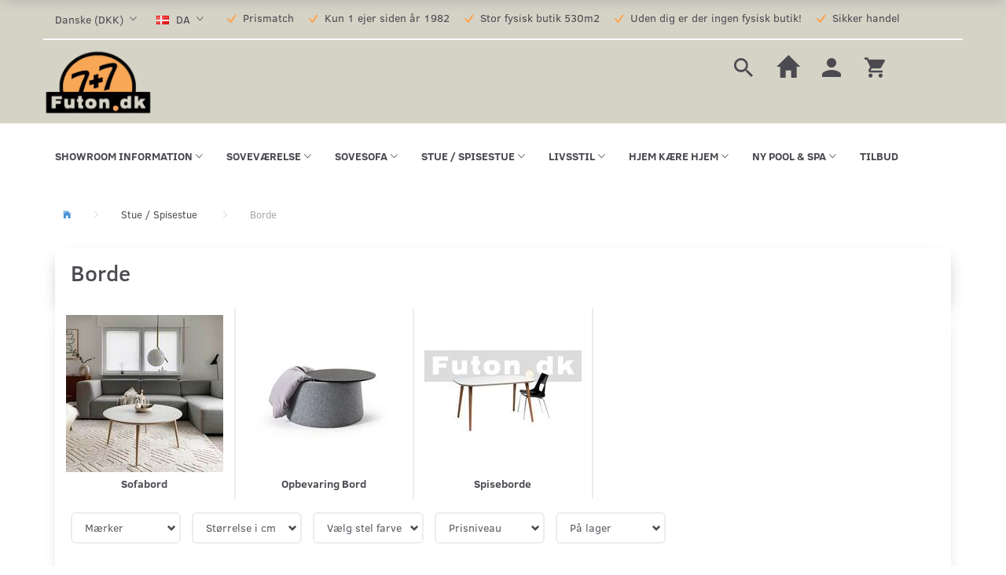

--- FILE ---
content_type: text/html; charset=UTF-8
request_url: https://futon.dk/borde-104/
body_size: 47897
content:
<!doctype html>
<html class="no-js  "
	lang="da"
>
<head>
					<title>* Via Cph borde - Køb danske borde Via Cph sofaborde</title>
		<meta charset="utf-8">
		<meta http-equiv="X-UA-Compatible" content="IE=edge">
				<meta name="description" content="Stue / Spisestue / Borde Nyhed! Via Cph Borde høj kvalitet. Via Cph Borde til bedste priser året rundt! Se dit nye Via Cph Borde hos os">
				<meta name="keywords" content="Borde,bord">
		<meta name="viewport" content="width=device-width, initial-scale=1">
								<link rel="alternate" hreflang="x-default" href="https://futon.dk/borde-104/">
			<link rel="alternate" hreflang="da-dk" href="https://futon.dk/borde-104/">
		<link rel="alternate" hreflang="en-dk" href="https://futon.dk/en/tables-104/">
		
	<link rel="apple-touch-icon" href="/apple-touch-icon.png?v=738635310">
	<link rel="icon" href="/favicon.ico?v=1311367418">

			<noscript>
	<style>
		.mm-inner .dropup,
		.mm-inner .dropdown {
			position: relative !important;
		}

		.dropdown:hover > .dropdown-menu {
			display: block !important;
			visibility: visible !important;
			opacity: 1;
		}

		.image.loading {
			opacity: 1;
		}

		.search-popup:hover .search {
			display: block;
		}
	</style>
</noscript>

<link rel="stylesheet" href="/build/frontend-theme/480.04a0f6ae.css"><link rel="stylesheet" href="/build/frontend-theme/theme.f0617f44.css">
	
			<script id="obbIePolyfills">

	/**
	 * Object.assign() for IE11
	 * https://developer.mozilla.org/en-US/docs/Web/JavaScript/Reference/Global_Objects/Object/assign#Polyfill
	 */
	if (typeof Object.assign !== 'function') {

		Object.defineProperty(Object, 'assign', {

			value: function assign(target, varArgs) {

				// TypeError if undefined or null
				if (target == null) {
					throw new TypeError('Cannot convert undefined or null to object');
				}

				var to = Object(target);

				for (var index = 1; index < arguments.length; index++) {

					var nextSource = arguments[index];

					if (nextSource != null) {

						for (var nextKey in nextSource) {

							// Avoid bugs when hasOwnProperty is shadowed
							if (Object.prototype.hasOwnProperty.call(nextSource, nextKey)) {
								to[nextKey] = nextSource[nextKey];
							}
						}
					}
				}

				return to;
			},

			writable: true,
			configurable: true
		});
	}

</script>
<script id="obbJqueryShim">

		!function(){var n=[],t=function(t){n.push(t)},o={ready:function(n){t(n)}};window.jQuery=window.$=function(n){return"function"==typeof n&&t(n),o},document.addEventListener("obbReady",function(){for(var t=n.shift();t;)t(),t=n.shift()})}();

	
</script>

<script id="obbInit">

	document.documentElement.className += (self === top) ? ' not-in-iframe' : ' in-iframe';

	window.obb = {

		DEVMODE: false,

		components: {},

		constants: {
			IS_IN_IFRAME: (self !== top),
		},

		data: {
			possibleDiscountUrl: '/discount/check-product',
			possibleWishlistUrl: '/wishlist/check',
			buildSliderUrl: '/slider',
		},

		fn: {},

		jsServerLoggerEnabled: false,
	};

</script>
<script id="obbConstants">

	/** @lends obbConstants */
	obb.constants = {
		HOST: 'https://futon.dk',

		// Environment
		IS_PROD_MODE: true,
		IS_DEV_MODE: false,
		IS_TEST_MODE: false,
		IS_TEST_RUNNING: document.documentElement.hasAttribute('webdriver'),

		// Browser detection
		// https://stackoverflow.com/a/23522755/1949503
		IS_BROWSER_SAFARI: /^((?!chrome|android).)*safari/i.test(navigator.userAgent),

		// Current currency
		CURRENCY: 'Danske (DKK)',
		// Current currency
		CURRENCY_OPT: {
			'left': '',
			'right': ' DKK',
			'thousand': '.',
			'decimal': ',',
		},

		LOCALES: [{"code":"da","locale":"da_dk"},{"code":"en","locale":"en_us"}],

		// Common data attributes
		LAZY_LOAD_BOOL_ATTR: 'data-lazy-load',

		// Current language's localization id
		LOCALE_ID: 'da',

		// Shopping cart
		SHOPPINGCART_POPUP_STATUS: false,
		BROWSER_LANGUAGE_DETECTION_ENABLE: false,
		CART_COOKIE_GUEST_ID: '_gpp_gcid',
		CART_COOKIE_POPUP_FLAG: '_gpp_sc_popup',
		CART_IMAGE_WIDTH: '40',
		CART_IMAGE_HEIGHT: '40',

		COOKIE_FE_LIST_VIEW: '_gpp_shop_clw',
		COOKIE_FE_USER: '_gpp_y',
		COOKIE_FE_PURCHASE_SESSION: '_gpp_purchase_session',
		COOKIE_FE_TRACKING: '_gpp_tupv',
		COOKIE_FE_AGE: '_gpp_age',
		COOKIE_FE_LANGUAGE: '_gpp_shop_language',

		// Category page
		PRODUCT_LISTING_LAYOUT: 'grid',

		// Category filters
		FILTER_ANIMATION_DURATION: 400,
		FILTER_UPDATE_NUMBER_OF_PRODUCTS_DELAY: 400,
		FILTER_APPLY_DELAY: 2000,
		FILTER_PARAMS_WITH_MULTIPLE_VALUES_REGEXP: '^(av-\\d+|br|cat|stock|g-\\d+)$',

		// Viewport breakpoint widths
		viewport: {
			XP_MAX: 479,
			XS_MIN: 480,
			XS_MAX: 799,
			SM_MIN: 800,
			SM_MAX: 991,
			MD_MIN: 992,
			MD_MAX: 1199,
			LG_MIN: 1200,

			WIDTH_PARAM_IN_REQUEST: 'viewport_width',
			XP: 'xp',
			XS: 'xs',
			SM: 'sm',
			MD: 'md',
			LG: 'lg',
		},

		IS_SEARCH_AUTOCOMPLETE_ENABLED: true
	};

</script>

<script id="obbCookies">
	(function() {

		var obb = window.obb;

		obb.fn.setCookie = function setCookie(cname, cvalue, exdays) {
			var d = new Date();
			d.setTime(d.getTime() + (exdays * 24 * 60 * 60 * 1000));
			var expires = "expires=" + d.toUTCString();
			document.cookie = cname + "=" + cvalue + "; " + expires;
		};

		obb.fn.getCookie = function getCookie(cname) {
			var name = cname + "=";
			var ca = document.cookie.split(';');
			for (var i = 0; i < ca.length; i++) {
				var c = ca[i];
				while (c.charAt(0) == ' ') {
					c = c.substring(1);
				}
				if (c.indexOf(name) == 0) {
					return c.substring(name.length, c.length);
				}
			}
			return false;
		};

		
	})();
</script>

<script id="obbTranslations">

	/** @lends obbTranslations */
	obb.translations = {

		categories: "Kategorier",
		brands: "M\u00e6rker",
		products: "Produkter",
		pages: "Information",

		confirm: "Bekr\u00e6ft",
		confirmDelete: "Er du sikker p\u00e5 at du vil slette dette?",
		confirmDeleteWishlist: "Er du sikker p\u00e5 at du vil slette denne \u00f8nskeliste, med alt indhold?",

		add: "Tilf\u00f8j",
		moreWithEllipsis: "L\u00e6s mere...",

		foundProduct: "Fundet %s produkter",
		foundProducts: "%s produkter fundet",
		notAvailable: "Ikke tilg\u00e6ngelig",
		notFound: "Ikke fundet",
		pleaseChooseVariant: "V\u00e6lg venligst en variant",
		pleaseChooseAttribute: "V\u00e6lg venligst %s",
		pleaseChooseAttributes: "V\u00e6lg venligst %s og %s",

		viewAll: "Vis alle",
		viewAllFrom: "Se alle fra",
		quantityStep: "Denne vare s\u00e6lges kun i antal\/kolli af %s",
		quantityMinimum: "Minimum k\u00f8b af denne vare er %s",
		quantityMaximum: "Maks %s stk. kan k\u00f8bes af denne vare",

		notifications: {

			fillRequiredFields: "Ikke alle obligatoriske felter er udfyldt",
		},
		notAllProductAvaliableInSet: "Desv\u00e6rre er alle produkter i dette s\u00e6t ikke tilg\u00e6ngelige. V\u00e6lg en venligst en anden variant, eller fjern produkter som ikke er tilg\u00e6ngelige.",
		wasCopiedToClipboard: "Text was copied to clipboard",
	};

</script>


	
	<link rel="icon" href="/favicon.ico"><!-- Hotjar Tracking Code for http://futon.dk/ -->
<script>
    (function(h,o,t,j,a,r){
        h.hj=h.hj||function(){(h.hj.q=h.hj.q||[]).push(arguments)};
        h._hjSettings={hjid:277880,hjsv:5};
        a=o.getElementsByTagName('head')[0];
        r=o.createElement('script');r.async=1;
        r.src=t+h._hjSettings.hjid+j+h._hjSettings.hjsv;
        a.appendChild(r);
    })(window,document,'//static.hotjar.com/c/hotjar-','.js?sv=');
</script>
<link rel="dns-prefetch" href="//app.marketizator.com"/>    
<script type="text/javascript" src="//d2tgfbvjf3q6hn.cloudfront.net/js/uba5a2c.js"></script>
	
<script async src="https://www.googletagmanager.com/gtag/js?id=G-4NWXHH27YK"></script>
<script id="OBBGoogleAnalytics4">
	window.dataLayer = window.dataLayer || [];

	function gtag() {
		dataLayer.push(arguments);
	}

	gtag('js', new Date());

	gtag('config', 'G-4NWXHH27YK', {
		'anonymize_ip': false
		 });





</script>
<meta name="google-site-verification" content="u6ikpqFMB0fWJV6DWxpPR-rqsvqvKygY0hoYCHy1sIM" /><!-- Facebook Conversion Code for Checkouts -->
<script>(function() {
		var _fbq = window._fbq || (window._fbq = []);
		if (!_fbq.loaded) {
			var fbds = document.createElement('script');
			fbds.async = true;
			fbds.src = '//connect.facebook.net/en_US/fbds.js';
			var s = document.getElementsByTagName('script')[0];
			s.parentNode.insertBefore(fbds, s);
			_fbq.loaded = true;
		}
	})();
	window._fbq = window._fbq || [];
	window._fbq.push(['track', '1807017319550607', {'value':'','currency':'DKK'}]);
</script>
<noscript><img height="1" width="1" alt="" style="display:none" src="https://www.facebook.com/tr?ev='1807017319550607'&cd[value]=&cd[currency]=DKK&noscript=1" /></noscript><!-- Global site tag (gtag.js) - Google Ads: 969603786 -->
<script async src="https://www.googletagmanager.com/gtag/js?id=AW-969603786"></script>
<script>
  window.dataLayer = window.dataLayer || [];
  function gtag(){dataLayer.push(arguments);}
  gtag('js', new Date());

  gtag('config', 'AW-969603786');
</script><!-- Google Tag Manager -->
<noscript>
<iframe
	src='//www.googletagmanager.com/ns.html?id=GTM-P9XDFGJ'
	height='0' width='0' style='display:none;visibility:hidden'>
</iframe>
</noscript>
<script>(function(w,d,s,l,i){w[l]=w[l]||[];w[l].push({'gtm.start':
		new Date().getTime(),event:'gtm.js'});var f=d.getElementsByTagName(s)[0],
		j=d.createElement(s),dl=l!='dataLayer'?'&l='+l:'';j.async=true;j.src=
				'//www.googletagmanager.com/gtm.js?id='+i+dl;f.parentNode.insertBefore(j,f);
	})(window,document,'script','dataLayer','GTM-P9XDFGJ');</script>
<!-- End Google Tag Manager -->
</head>

<body class="		page-category cid104 		has-products
		
	 ">
	<!-- Google Tag Manager -->
<noscript>
<iframe
	src='//www.googletagmanager.com/ns.html?id=GTM-NDHV9CX'
	height='0' width='0' style='display:none;visibility:hidden'>
</iframe>
</noscript>
<script>(function(w,d,s,l,i){w[l]=w[l]||[];w[l].push({'gtm.start':
		new Date().getTime(),event:'gtm.js'});var f=d.getElementsByTagName(s)[0],
		j=d.createElement(s),dl=l!='dataLayer'?'&l='+l:'';j.async=true;j.src=
				'//www.googletagmanager.com/gtm.js?id='+i+dl;f.parentNode.insertBefore(j,f);
	})(window,document,'script','dataLayer','GTM-NDHV9CX');</script>
<!-- End Google Tag Manager -->

	<div id="page-wrapper" class="page-wrapper">

		<section id="page-inner" class="page-inner">

			<header id="header" class="site-header">
									
<div
	class="navbar-default navbar-mobile visible-xp-block visible-xs-block "
	data-hook="mobileNavbar"
	role="tabpanel"
>
	<div class="container">

		<div class="clearfix">
			
<div
	class="sidebar-toggle-wrap visible-xp-block visible-xs-block pull-left"
>
	<button
		class="btn btn-default sidebar-toggle sidebar-toggle-general"
		data-hook="toggleMobileMenu"
	>
		<i class="icon-bars">
			<span class="sr-only">Skifte navigation</span>
			<span class="icon-bar"></span>
			<span class="icon-bar"></span>
			<span class="icon-bar"></span>
		</i>
		<span>Menu</span>
	</button>
</div>

			<ul class="nav navbar-nav nav-pills navbar-mobile-tabs pull-right">

				<li>
					<a
						class="toggle-tab-search"
						title="Søg"
						data-hook="mobileNavbar-toggleSearch"
						href="#navbarMobileSearch"
						data-toggle="pill"
					>
						<i class="glyphicon glyphicon-search"></i>
					</a>
				</li>
				<li>
    				<a
    					class="toggle-tab-home flex-column-center"
    					hook="mobileNavbar-toggleHome"
    					href="/"
    				>
    					<i class="glyphicon glyphicon-home"></i>
    				</a>
    			</li>
								<li>
										
<a class="wishlist"
   id="wishlist-link"
   href="/user/check?go=/wishlist/"
   title="Favoritter"
	   data-show-modal-and-set-href-as-form-action=""
   data-target="#login-modal"
		>
	<i class="glyphicon glyphicon-heart"></i>
	<span class="title hidden-xp hidden-xs">
		Favoritter
	</span>
</a>

				</li>
				
				<li>
											<a
							class="login"
							data-hook="mobileNavbar-loginButton"
							title="Login"
							href="/user/"
							data-toggle="modal"
							data-target="#login-modal"
						>
							<i class="glyphicon glyphicon-user"></i>
						</a>
									</li>

									<li>
						<a
							class="toggle-tab-minicart "
							title="Cart"
							data-hook="mobileNavbar-toggleMinicart"
							href="#navbarMobileMinicart"
							data-toggle="pill"
						>
							<i class="glyphicon glyphicon-shopping-cart"></i>
							<span class="count badge"></span>
						</a>
					</li>
				
			</ul>
		</div>

		<div class="tab-content">
			<div
				class="tab-pane fade page-content tab-search"
				id="navbarMobileSearch"
				data-hook="mobileNavbar-search"
				role="tabpanel"
			>
				
<form method="GET"
	  action="/search/"
	  class="dropdown search "
	  data-target="modal"
	  
>
			
	<input
		id="search-input-desktop"
		type="search"
		class="form-control search-autocomplete"
		name="q"
		maxlength="255"
		placeholder="Søg"
		value=""
		data-request-url="/search/suggestion/"
		aria-haspopup="true"
		aria-expanded="false"
			>
		<button class="btn" type="submit" aria-label="Søg">
			<i class="glyphicon glyphicon-search"></i>
		</button>
		<div class="dropdown-menu w-100 search-output-container">
			<div class="suggestions d-none">
				<b>Forslag: </b>
				<div class="suggestion-terms"></div>
			</div>
			<div class="main">
				<div class="search-content empty" data-section="products" id="search-results-products">
					<ul class="mt-2 custom search-list"></ul>
					<p class="search-suggestion-empty">Ingen resultater fundet</p>
					<button name="view" type="submit" class="btn btn-link">
						Vis alle resultater <span>(0)</span>
					</button>
				</div>
			</div>
		</div>
				<style>
			form.search .dropdown-menu li .image {
				max-width: 100px;
			}
		</style>

	</form>
			</div>
			<div
				class="tab-pane fade page-content tab-userbar"
				id="navbarMobileUserbar"
				data-hook="mobileNavbar-userMenu"
				role="tabpanel"
			>
				<ul class="nav navbar-nav">
					

						<li>
									
<a class="wishlist"
   id="wishlist-link"
   href="/user/check?go=/wishlist/"
   title="Favoritter"
	   data-show-modal-and-set-href-as-form-action=""
   data-target="#login-modal"
		>
	<i class="glyphicon glyphicon-heart"></i>
	<span class="title hidden-xp hidden-xs">
		Favoritter
	</span>
</a>

			</li>
				<li>
			<a class="login login-link"
   href="/user/"
   title="Login"
   data-toggle="modal"
   data-target="#login-modal"
	>
	<i class="glyphicon glyphicon-user"></i>
	<span class="title">
		Log ind
	</span>
</a>
		</li>
	
				</ul>
			</div>
							<div
					class="tab-pane fade page-content tab-minicart"
					id="navbarMobileMinicart"
					data-hook="mobileNavbar-minicart"
					role="tabpanel"
				>
					

	<div class="cart cart-wide panel panel-default  "
		
	>
		<div class="panel-heading">
			Indkøbskurv
		</div>

		<div class="panel-body"
			 data-reload-name="cart"
			 data-reload-url="/cart/show/cartbody_minified/wide"
		>
			

	<div class="inner empty">
		<span class="empty-cart-message">
			Din indkøbskurv er tom!
		</span>
	</div>




			
	<div class="cards ">
					<img src="https://futon.dk/media/cache/small_cards/images/certificates/dankort.gif" alt="paymentlogo">
					<img src="https://futon.dk/media/cache/small_cards/images/certificates/edankort.gif" alt="paymentlogo">
					<img src="https://futon.dk/media/cache/small_cards/images/certificates/jcb.gif" alt="paymentlogo">
					<img src="https://futon.dk/media/cache/small_cards/images/certificates/maestro.gif" alt="paymentlogo">
					<img src="https://futon.dk/media/cache/small_cards/images/certificates/mastercard.gif" alt="paymentlogo">
					<img src="https://futon.dk/media/cache/small_cards/images/certificates/visa.gif" alt="paymentlogo">
					<img src="https://futon.dk/media/cache/small_cards/images/certificates/visa_electron.gif" alt="paymentlogo">
			</div>
		</div>

		<div class="panel-footer">

			<form action="/checkout">
				<button type="submit" class="btn btn-primary btn-block">
					Til kassen
				</button>
			</form>

			<form action="/cart/">
				<button type="submit" class="btn btn-default btn-block">
					Se indkøbskurv
				</button>
			</form>
		</div>

	</div>
				</div>
					</div>

	</div>
</div>														<nav class="navbar hidden-block-just-to-show-brands-on-mobile mm navbar-default" style="">  	<div class="container">  		<div class="collapse navbar-collapse" style="">  			  		



					
		<ul class="horizontal-categories-menu nav navbar-nav hidden-block-just-to-show-brands-on-mobile navbar-nav mm-inner max-level-3 has-brands">
											
						 	
													
	<li class="cid745 level1 has-children dropdown mm-columns-2"
					data-dropdown-align="center"
			>
		<a class="dropdown-toggle"
		   href="/showroom-information-745/"
							data-toggle="dropdown"
				data-hover="dropdown"
				data-link-is-clickable
					>
			
			<span class="col-title">
				<span class="title">Showroom information</span>

				
				<span class="caret"></span>
				</span>
		</a>

											
								<ul class="dropdown-menu hidden mm-content">
				
											
			<li class="mm-column col-sm-1" style="width: 50%;">
			<ul>
																																						
		
						
	<li class="cid446 level2 mm-cell"
			>
		<a class=""
		   href="/varer-i-udstillingen-446/"
					>
			
			<span class="col-title">
				<span class="title">Varer i udstillingen</span>

				
				</span>
		</a>

						
			</li>

																		</ul>
		</li>
			<li class="mm-column col-sm-1" style="width: 50%;">
			<ul>
																																						
		
						
	<li class="cid469 level2 mm-cell"
			>
		<a class=""
		   href="/aabningstider-469/"
					>
			
			<span class="col-title">
				<span class="title">Åbningstider</span>

				
				</span>
		</a>

						
			</li>

																																																	
		
						
	<li class="cid810 level2 mm-cell"
			>
		<a class=""
		   href="/fragt-og-leveringsservices-810/"
					>
			
			<span class="col-title">
				<span class="title">Fragt- og leveringsservices</span>

				
				</span>
		</a>

						
			</li>

																																																																																										</ul>
		</li>
	
		
							</ul>
			</li>

											
						 	
													
	<li class="cid51 level1 has-children dropdown mm-columns-5"
					data-dropdown-align="center"
			>
		<a class="dropdown-toggle"
		   href="/sovevaerelse-51/"
							data-toggle="dropdown"
				data-hover="dropdown"
				data-link-is-clickable
					>
			
			<span class="col-title">
				<span class="title">Soveværelse</span>

				
				<span class="caret"></span>
				</span>
		</a>

											
								<ul class="dropdown-menu hidden mm-content">
				
											
			<li class="mm-column col-sm-1" style="width: 20%;">
			<ul>
																																						
		
											
	<li class="cid743 level2 has-children mm-cell"
			>
		<a class=""
		   href="/senge-743/"
					>
			
			<span class="col-title">
				<span class="title">Senge</span>

				
				</span>
		</a>

											
								<ul class="">
				
																			
		
			
	<li class="cid829 level3"
			>
		<a class=""
		   href="/sengerammer-til-madrasser-829/"
					>
			
			<span class="col-title">
				<span class="title">Sengerammer til madrasser</span>

				
				</span>
		</a>

											
			</li>

															
		
			
	<li class="cid828 level3"
			>
		<a class=""
		   href="/skybedd-senge-828/"
					>
			
			<span class="col-title">
				<span class="title">SkyBedd senge</span>

				
				</span>
		</a>

											
			</li>

												</ul>
			</li>

																		</ul>
		</li>
			<li class="mm-column col-sm-1" style="width: 20%;">
			<ul>
																																						
		
											
	<li class="cid57 level2 has-children mm-cell"
			>
		<a class=""
		   href="/madrasser-57/"
					>
			
			<span class="col-title">
				<span class="title">Madrasser</span>

				
				</span>
		</a>

											
								<ul class="">
				
																			
		
			
	<li class="cid761 level3"
			>
		<a class=""
		   href="/futon-madrasser-761/"
					>
			
			<span class="col-title">
				<span class="title">Futon madrasser</span>

				
				</span>
		</a>

											
			</li>

															
		
			
	<li class="cid795 level3"
			>
		<a class=""
		   href="/klassisk-madrasser-795/"
					>
			
			<span class="col-title">
				<span class="title">Klassisk madrasser</span>

				
				</span>
		</a>

											
			</li>

															
		
			
	<li class="cid602 level3"
			>
		<a class=""
		   href="/premium-madrasser-602/"
					>
			
			<span class="col-title">
				<span class="title">Premium madrasser</span>

				
				</span>
		</a>

											
			</li>

															
		
			
	<li class="cid831 level3"
			>
		<a class=""
		   href="/springmadrasser-831/"
					>
			
			<span class="col-title">
				<span class="title">Springmadrasser</span>

				
				</span>
		</a>

											
			</li>

															
		
			
	<li class="cid750 level3"
			>
		<a class=""
		   href="/innovation-living-madrasser-750/"
					>
			
			<span class="col-title">
				<span class="title">Innovation Living madrasser</span>

				
				</span>
		</a>

											
			</li>

															
		
			
	<li class="cid820 level3"
			>
		<a class=""
		   href="/karup-design-madrasser-820/"
					>
			
			<span class="col-title">
				<span class="title">Karup Design madrasser</span>

				
				</span>
		</a>

											
			</li>

															
		
			
	<li class="cid150 level3"
			>
		<a class=""
		   href="/madrasser-til-boernesenge-150/"
					>
			
			<span class="col-title">
				<span class="title">Madrasser til børnesenge</span>

				
				</span>
		</a>

											
			</li>

															
		
			
	<li class="cid749 level3"
			>
		<a class=""
		   href="/rullemadrasser-749/"
					>
			
			<span class="col-title">
				<span class="title">Rullemadrasser</span>

				
				</span>
		</a>

											
			</li>

															
		
			
	<li class="cid126 level3"
			>
		<a class=""
		   href="/topmadras-126/"
					>
			
			<span class="col-title">
				<span class="title">Topmadras</span>

				
				</span>
		</a>

											
			</li>

															
		
			
	<li class="cid722 level3"
			>
		<a class=""
		   href="/madrasbetraek-722/"
					>
			
			<span class="col-title">
				<span class="title">Madrasbetræk</span>

				
				</span>
		</a>

											
			</li>

												</ul>
			</li>

																		</ul>
		</li>
			<li class="mm-column col-sm-1" style="width: 20%;">
			<ul>
																																						
		
											
	<li class="cid708 level2 has-children mm-cell"
			>
		<a class=""
		   href="/sengetoej-linned-708/"
					>
			
			<span class="col-title">
				<span class="title">Sengetøj &amp; Linned</span>

				
				</span>
		</a>

											
								<ul class="">
				
																			
		
			
	<li class="cid709 level3"
			>
		<a class=""
		   href="/hovedpuder-709/"
					>
			
			<span class="col-title">
				<span class="title">Hovedpuder</span>

				
				</span>
		</a>

											
			</li>

															
		
			
	<li class="cid711 level3"
			>
		<a class=""
		   href="/hovedpude-pudebetraek-711/"
					>
			
			<span class="col-title">
				<span class="title">Hovedpude Pudebetræk</span>

				
				</span>
		</a>

											
			</li>

															
		
			
	<li class="cid710 level3"
			>
		<a class=""
		   href="/sengetoej-saet-710/"
					>
			
			<span class="col-title">
				<span class="title">Sengetøj sæt</span>

				
				</span>
		</a>

											
			</li>

															
		
			
	<li class="cid715 level3"
			>
		<a class=""
		   href="/lagen-715/"
					>
			
			<span class="col-title">
				<span class="title">Lagen</span>

				
				</span>
		</a>

											
			</li>

															
		
			
	<li class="cid716 level3"
			>
		<a class=""
		   href="/dyne-716/"
					>
			
			<span class="col-title">
				<span class="title">Dyne</span>

				
				</span>
		</a>

											
			</li>

												</ul>
			</li>

																		</ul>
		</li>
			<li class="mm-column col-sm-1" style="width: 20%;">
			<ul>
																																						
		
											
	<li class="cid788 level2 has-children mm-cell"
			>
		<a class=""
		   href="/andre-sovevaerelsesprodukter-788/"
					>
			
			<span class="col-title">
				<span class="title">Andre soveværelsesprodukter</span>

				
				</span>
		</a>

											
								<ul class="">
				
																			
		
			
	<li class="cid378 level3"
			>
		<a class=""
		   href="/sengebord-natbord-sidebord-378/"
					>
			
			<span class="col-title">
				<span class="title">Sengebord - Natbord - sidebord</span>

				
				</span>
		</a>

											
			</li>

															
		
			
	<li class="cid789 level3"
			>
		<a class=""
		   href="/sengetoejsskuffer-789/"
					>
			
			<span class="col-title">
				<span class="title">Sengetøjsskuffer</span>

				
				</span>
		</a>

											
			</li>

												</ul>
			</li>

																		</ul>
		</li>
			<li class="mm-column col-sm-1" style="width: 20%;">
			<ul>
																																																																																																	</ul>
		</li>
	
		
							</ul>
			</li>

											
						 	
													
	<li class="cid52 level1 has-children dropdown mm-fw mm-columns-6"
					data-dropdown-align="center"
			>
		<a class="dropdown-toggle"
		   href="/sovesofa-52/"
							data-toggle="dropdown"
				data-hover="dropdown"
				data-link-is-clickable
					>
			
			<span class="col-title">
				<span class="title">Sovesofa</span>

				
				<span class="caret"></span>
				</span>
		</a>

											
								<ul class="dropdown-menu hidden mm-content">
				
											
			<li class="mm-column col-sm-1" style="width: 16.666666666667%;">
			<ul>
																																						
		
											
	<li class="cid213 level2 has-children mm-cell"
			>
		<a class=""
		   href="/grupperet-i-stoerrelse-213/"
					>
			
			<span class="col-title">
				<span class="title">Grupperet i størrelse</span>

				
				</span>
		</a>

											
								<ul class="">
				
																			
		
			
	<li class="cid318 level3"
			>
		<a class=""
		   href="/70x200-cm-318/"
					>
			
			<span class="col-title">
				<span class="title">70x200 cm</span>

				
				</span>
		</a>

											
			</li>

															
		
			
	<li class="cid220 level3"
			>
		<a class=""
		   href="/75x200-cm-220/"
					>
			
			<span class="col-title">
				<span class="title">75x200 cm</span>

				
				</span>
		</a>

											
			</li>

															
		
			
	<li class="cid599 level3"
			>
		<a class=""
		   href="/80x195-cm-599/"
					>
			
			<span class="col-title">
				<span class="title">80x195 cm</span>

				
				</span>
		</a>

											
			</li>

															
		
			
	<li class="cid214 level3"
			>
		<a class=""
		   href="/80x200-cm-214/"
					>
			
			<span class="col-title">
				<span class="title">80x200 cm</span>

				
				</span>
		</a>

											
			</li>

															
		
			
	<li class="cid277 level3"
			>
		<a class=""
		   href="/80x210-cm-277/"
					>
			
			<span class="col-title">
				<span class="title">80x210 cm</span>

				
				</span>
		</a>

											
			</li>

															
		
			
	<li class="cid383 level3"
			>
		<a class=""
		   href="/90x200-cm-383/"
					>
			
			<span class="col-title">
				<span class="title">90x200 cm</span>

				
				</span>
		</a>

											
			</li>

															
		
			
	<li class="cid281 level3"
			>
		<a class=""
		   href="/115x210-cm-281/"
					>
			
			<span class="col-title">
				<span class="title">115x210 cm</span>

				
				</span>
		</a>

											
			</li>

															
		
			
	<li class="cid215 level3"
			>
		<a class=""
		   href="/120x200-cm-215/"
					>
			
			<span class="col-title">
				<span class="title">120x200 cm</span>

				
				</span>
		</a>

											
			</li>

															
		
			
	<li class="cid336 level3"
			>
		<a class=""
		   href="/130x190-cm-336/"
					>
			
			<span class="col-title">
				<span class="title">130x190 cm</span>

				
				</span>
		</a>

											
			</li>

															
		
			
	<li class="cid224 level3"
			>
		<a class=""
		   href="/130x200-cm-224/"
					>
			
			<span class="col-title">
				<span class="title">130x200 cm</span>

				
				</span>
		</a>

											
			</li>

															
		
			
	<li class="cid235 level3"
			>
		<a class=""
		   href="/135x200-cm-235/"
					>
			
			<span class="col-title">
				<span class="title">135x200 cm.</span>

				
				</span>
		</a>

											
			</li>

															
		
			
	<li class="cid488 level3"
			>
		<a class=""
		   href="/140x195-cm-488/"
					>
			
			<span class="col-title">
				<span class="title">140x195 cm</span>

				
				</span>
		</a>

											
			</li>

															
		
			
	<li class="cid216 level3"
			>
		<a class=""
		   href="/140x200-cm-216/"
					>
			
			<span class="col-title">
				<span class="title">140x200 cm</span>

				
				</span>
		</a>

											
			</li>

															
		
			
	<li class="cid415 level3"
			>
		<a class=""
		   href="/140x210-cm-415/"
					>
			
			<span class="col-title">
				<span class="title">140x210 cm</span>

				
				</span>
		</a>

											
			</li>

															
		
			
	<li class="cid578 level3"
			>
		<a class=""
		   href="/145x200-cm-578/"
					>
			
			<span class="col-title">
				<span class="title">145x200 cm</span>

				
				</span>
		</a>

											
			</li>

															
		
			
	<li class="cid721 level3"
			>
		<a class=""
		   href="/145x300-cm-721/"
					>
			
			<span class="col-title">
				<span class="title">145x300 cm</span>

				
				</span>
		</a>

											
			</li>

															
		
			
	<li class="cid399 level3"
			>
		<a class=""
		   href="/150x200-cm-399/"
					>
			
			<span class="col-title">
				<span class="title">150x200 cm</span>

				
				</span>
		</a>

											
			</li>

															
		
			
	<li class="cid391 level3"
			>
		<a class=""
		   href="/155x200-cm-391/"
					>
			
			<span class="col-title">
				<span class="title">155x200 cm</span>

				
				</span>
		</a>

											
			</li>

															
		
			
	<li class="cid510 level3"
			>
		<a class=""
		   href="/160x195-cm-510/"
					>
			
			<span class="col-title">
				<span class="title">160x195 cm</span>

				
				</span>
		</a>

											
			</li>

															
		
			
	<li class="cid218 level3"
			>
		<a class=""
		   href="/160x200-cm-218/"
					>
			
			<span class="col-title">
				<span class="title">160x200 cm</span>

				
				</span>
		</a>

											
			</li>

															
		
			
	<li class="cid693 level3"
			>
		<a class=""
		   href="/180x195-cm-693/"
					>
			
			<span class="col-title">
				<span class="title">180x195 cm</span>

				
				</span>
		</a>

											
			</li>

												</ul>
			</li>

																		</ul>
		</li>
			<li class="mm-column col-sm-1" style="width: 16.666666666667%;">
			<ul>
																																						
		
											
	<li class="cid243 level2 has-children mm-cell"
			>
		<a class=""
		   href="/futon-sofa-modeller-243/"
					>
			
			<span class="col-title">
				<span class="title">Futon Sofa modeller</span>

				
				</span>
		</a>

											
								<ul class="">
				
																			
		
			
	<li class="cid289 level3"
			>
		<a class=""
		   href="/aslak-sofa-289/"
					>
			
			<span class="col-title">
				<span class="title">ASLAK sofa</span>

				
				</span>
		</a>

											
			</li>

															
		
			
	<li class="cid364 level3"
			>
		<a class=""
		   href="/balder-sofaer-364/"
					>
			
			<span class="col-title">
				<span class="title">BALDER sofaer</span>

				
				</span>
		</a>

											
			</li>

															
		
			
	<li class="cid262 level3"
			>
		<a class=""
		   href="/beat-daybed-262/"
					>
			
			<span class="col-title">
				<span class="title">BEAT Daybed</span>

				
				</span>
		</a>

											
			</li>

															
		
			
	<li class="cid261 level3"
			>
		<a class=""
		   href="/bebop-daybed-261/"
					>
			
			<span class="col-title">
				<span class="title">BEBOP Daybed</span>

				
				</span>
		</a>

											
			</li>

															
		
			
	<li class="cid260 level3"
			>
		<a class=""
		   href="/colpus-sofaer-260/"
					>
			
			<span class="col-title">
				<span class="title">COLPUS sofaer</span>

				
				</span>
		</a>

											
			</li>

															
		
			
	<li class="cid259 level3"
			>
		<a class=""
		   href="/fraction-sofaer-259/"
					>
			
			<span class="col-title">
				<span class="title">FRACTION sofaer</span>

				
				</span>
		</a>

											
			</li>

															
		
			
	<li class="cid763 level3"
			>
		<a class=""
		   href="/fresh-sofa-763/"
					>
			
			<span class="col-title">
				<span class="title">FRESH sofa</span>

				
				</span>
		</a>

											
			</li>

															
		
			
	<li class="cid523 level3"
			>
		<a class=""
		   href="/grab-sofa-523/"
					>
			
			<span class="col-title">
				<span class="title">GRAB sofa</span>

				
				</span>
		</a>

											
			</li>

															
		
			
	<li class="cid597 level3"
			>
		<a class=""
		   href="/junus-sofa-597/"
					>
			
			<span class="col-title">
				<span class="title">JUNUS sofa</span>

				
				</span>
		</a>

											
			</li>

															
		
			
	<li class="cid610 level3"
			>
		<a class=""
		   href="/lean-sofa-610/"
					>
			
			<span class="col-title">
				<span class="title">LEAN sofa</span>

				
				</span>
		</a>

											
			</li>

															
		
			
	<li class="cid371 level3"
			>
		<a class=""
		   href="/mimer-sofa-371/"
					>
			
			<span class="col-title">
				<span class="title">MIMER sofa</span>

				
				</span>
		</a>

											
			</li>

															
		
			
	<li class="cid254 level3"
			>
		<a class=""
		   href="/minimum-sofa-254/"
					>
			
			<span class="col-title">
				<span class="title">MINIMUM sofa</span>

				
				</span>
		</a>

											
			</li>

															
		
			
	<li class="cid256 level3"
			>
		<a class=""
		   href="/rollo-daybed-256/"
					>
			
			<span class="col-title">
				<span class="title">ROLLO Daybed</span>

				
				</span>
		</a>

											
			</li>

															
		
			
	<li class="cid608 level3"
			>
		<a class=""
		   href="/roots-lounge-608/"
					>
			
			<span class="col-title">
				<span class="title">ROOTS Lounge</span>

				
				</span>
		</a>

											
			</li>

															
		
			
	<li class="cid821 level3"
			>
		<a class=""
		   href="/unwind-sofaer-821/"
					>
			
			<span class="col-title">
				<span class="title">UNWIND sofaer</span>

				
				</span>
		</a>

											
			</li>

															
		
			
	<li class="cid757 level3"
			>
		<a class=""
		   href="/futon-reservedele-757/"
					>
			
			<span class="col-title">
				<span class="title">Futon Reservedele</span>

				
				</span>
		</a>

											
			</li>

												</ul>
			</li>

																		</ul>
		</li>
			<li class="mm-column col-sm-1" style="width: 16.666666666667%;">
			<ul>
																																						
		
											
	<li class="cid244 level2 has-children mm-cell"
			>
		<a class=""
		   href="/innovation-living-sovesofa-244/"
					>
			
			<span class="col-title">
				<span class="title">Innovation Living Sovesofa</span>

				
				</span>
		</a>

											
								<ul class="">
				
																			
		
			
	<li class="cid483 level3"
			>
		<a class=""
		   href="/bifrost-deluxe-excess-lounger-483/"
					>
			
			<span class="col-title">
				<span class="title">BIFROST Deluxe Excess Lounger</span>

				
				</span>
		</a>

											
			</li>

															
		
			
	<li class="cid480 level3"
			>
		<a class=""
		   href="/bragi-sofa-480/"
					>
			
			<span class="col-title">
				<span class="title">BRAGI sofa</span>

				
				</span>
		</a>

											
			</li>

															
		
			
	<li class="cid481 level3"
			>
		<a class=""
		   href="/cassius-deluxe-excess-lounger-481/"
					>
			
			<span class="col-title">
				<span class="title">CASSIUS Deluxe Excess Lounger</span>

				
				</span>
		</a>

											
			</li>

															
		
			
	<li class="cid598 level3"
			>
		<a class=""
		   href="/cosial-sofa-598/"
					>
			
			<span class="col-title">
				<span class="title">COSIAL sofa</span>

				
				</span>
		</a>

											
			</li>

															
		
			
	<li class="cid473 level3"
			>
		<a class=""
		   href="/cubed-473/"
					>
			
			<span class="col-title">
				<span class="title">CUBED</span>

				
				</span>
		</a>

											
			</li>

															
		
			
	<li class="cid401 level3"
			>
		<a class=""
		   href="/dublexo-401/"
					>
			
			<span class="col-title">
				<span class="title">DUBLEXO</span>

				
				</span>
		</a>

											
			</li>

															
		
			
	<li class="cid487 level3"
			>
		<a class=""
		   href="/eivor-sofa-487/"
					>
			
			<span class="col-title">
				<span class="title">EIVOR sofa</span>

				
				</span>
		</a>

											
			</li>

															
		
			
	<li class="cid408 level3"
			>
		<a class=""
		   href="/frode-sofa-408/"
					>
			
			<span class="col-title">
				<span class="title">FRODE Sofa</span>

				
				</span>
		</a>

											
			</li>

															
		
			
	<li class="cid276 level3"
			>
		<a class=""
		   href="/ghia-daybed-276/"
					>
			
			<span class="col-title">
				<span class="title">GHIA daybed</span>

				
				</span>
		</a>

											
			</li>

															
		
			
	<li class="cid550 level3"
			>
		<a class=""
		   href="/idun-sofaer-550/"
					>
			
			<span class="col-title">
				<span class="title">IDUN sofaer</span>

				
				</span>
		</a>

											
			</li>

															
		
			
	<li class="cid414 level3"
			>
		<a class=""
		   href="/long-horn-excess-414/"
					>
			
			<span class="col-title">
				<span class="title">LONG HORN Excess</span>

				
				</span>
		</a>

											
			</li>

															
		
			
	<li class="cid694 level3"
			>
		<a class=""
		   href="/luoma-sofa-694/"
					>
			
			<span class="col-title">
				<span class="title">LUOMA sofa</span>

				
				</span>
		</a>

											
			</li>

															
		
			
	<li class="cid563 level3"
			>
		<a class=""
		   href="/malloy-sofa-563/"
					>
			
			<span class="col-title">
				<span class="title">MALLOY sofa</span>

				
				</span>
		</a>

											
			</li>

															
		
			
	<li class="cid520 level3"
			>
		<a class=""
		   href="/narvi-sofa-520/"
					>
			
			<span class="col-title">
				<span class="title">NARVI sofa</span>

				
				</span>
		</a>

											
			</li>

															
		
			
	<li class="cid698 level3"
			>
		<a class=""
		   href="/newilla-sofa-698/"
					>
			
			<span class="col-title">
				<span class="title">NEWILLA sofa</span>

				
				</span>
		</a>

											
			</li>

															
		
			
	<li class="cid696 level3"
			>
		<a class=""
		   href="/nolis-daybed-sofa-696/"
					>
			
			<span class="col-title">
				<span class="title">NOLIS Daybed sofa</span>

				
				</span>
		</a>

											
			</li>

															
		
			
	<li class="cid562 level3"
			>
		<a class=""
		   href="/nordham-sofa-562/"
					>
			
			<span class="col-title">
				<span class="title">NORDHAM sofa</span>

				
				</span>
		</a>

											
			</li>

															
		
			
	<li class="cid521 level3"
			>
		<a class=""
		   href="/olan-sofa-521/"
					>
			
			<span class="col-title">
				<span class="title">OLAN sofa</span>

				
				</span>
		</a>

											
			</li>

															
		
			
	<li class="cid462 level3"
			>
		<a class=""
		   href="/oldschool-462/"
					>
			
			<span class="col-title">
				<span class="title">OLDSCHOOL</span>

				
				</span>
		</a>

											
			</li>

															
		
			
	<li class="cid397 level3"
			>
		<a class=""
		   href="/osvald-sofaer-397/"
					>
			
			<span class="col-title">
				<span class="title">OSVALD sofaer</span>

				
				</span>
		</a>

											
			</li>

															
		
			
	<li class="cid596 level3"
			>
		<a class=""
		   href="/puri-daybed-596/"
					>
			
			<span class="col-title">
				<span class="title">PURI daybed</span>

				
				</span>
		</a>

											
			</li>

															
		
			
	<li class="cid580 level3"
			>
		<a class=""
		   href="/pyxis-sofa-580/"
					>
			
			<span class="col-title">
				<span class="title">PYXIS sofa</span>

				
				</span>
		</a>

											
			</li>

															
		
			
	<li class="cid266 level3"
			>
		<a class=""
		   href="/recast-266/"
					>
			
			<span class="col-title">
				<span class="title">RECAST</span>

				
				</span>
		</a>

											
			</li>

															
		
			
	<li class="cid566 level3"
			>
		<a class=""
		   href="/revivus-sofa-566/"
					>
			
			<span class="col-title">
				<span class="title">REVIVUS sofa</span>

				
				</span>
		</a>

											
			</li>

															
		
			
	<li class="cid542 level3"
			>
		<a class=""
		   href="/salla-sofa-542/"
					>
			
			<span class="col-title">
				<span class="title">SALLA sofa</span>

				
				</span>
		</a>

											
			</li>

															
		
			
	<li class="cid396 level3"
			>
		<a class=""
		   href="/sigmund-sofa-396/"
					>
			
			<span class="col-title">
				<span class="title">SIGMUND sofa</span>

				
				</span>
		</a>

											
			</li>

															
		
			
	<li class="cid251 level3"
			>
		<a class=""
		   href="/sly-sofa-251/"
					>
			
			<span class="col-title">
				<span class="title">SLY sofa</span>

				
				</span>
		</a>

											
			</li>

															
		
			
	<li class="cid326 level3"
			>
		<a class=""
		   href="/splitback-326/"
					>
			
			<span class="col-title">
				<span class="title">SPLITBACK</span>

				
				</span>
		</a>

											
			</li>

															
		
			
	<li class="cid482 level3"
			>
		<a class=""
		   href="/supremax-deluxe-excess-lounger-482/"
					>
			
			<span class="col-title">
				<span class="title">SUPREMAX Deluxe Excess Lounger</span>

				
				</span>
		</a>

											
			</li>

															
		
			
	<li class="cid549 level3"
			>
		<a class=""
		   href="/trym-sofaer-549/"
					>
			
			<span class="col-title">
				<span class="title">TRYM sofaer</span>

				
				</span>
		</a>

											
			</li>

															
		
			
	<li class="cid267 level3"
			>
		<a class=""
		   href="/unfurl-267/"
					>
			
			<span class="col-title">
				<span class="title">UNFURL</span>

				
				</span>
		</a>

											
			</li>

															
		
			
	<li class="cid468 level3"
			>
		<a class=""
		   href="/unfurl-lounger-468/"
					>
			
			<span class="col-title">
				<span class="title">UNFURL Lounger</span>

				
				</span>
		</a>

											
			</li>

															
		
			
	<li class="cid382 level3"
			>
		<a class=""
		   href="/vanadis-sofa-382/"
					>
			
			<span class="col-title">
				<span class="title">VANADIS Sofa</span>

				
				</span>
		</a>

											
			</li>

															
		
			
	<li class="cid516 level3"
			>
		<a class=""
		   href="/vogan-sofa-516/"
					>
			
			<span class="col-title">
				<span class="title">VOGAN Sofa</span>

				
				</span>
		</a>

											
			</li>

															
		
			
	<li class="cid579 level3"
			>
		<a class=""
		   href="/yonata-sofa-579/"
					>
			
			<span class="col-title">
				<span class="title">YONATA sofa</span>

				
				</span>
		</a>

											
			</li>

															
		
			
	<li class="cid322 level3"
			>
		<a class=""
		   href="/zeal-daybed-322/"
					>
			
			<span class="col-title">
				<span class="title">ZEAL daybed</span>

				
				</span>
		</a>

											
			</li>

												</ul>
			</li>

																		</ul>
		</li>
			<li class="mm-column col-sm-1" style="width: 16.666666666667%;">
			<ul>
																																						
		
						
	<li class="cid436 level2 mm-cell"
			>
		<a class=""
		   href="/sovesofa-med-armlaen-436/"
					>
			
			<span class="col-title">
				<span class="title">Sovesofa med armlæn</span>

				
				</span>
		</a>

						
			</li>

																																																	
		
						
	<li class="cid423 level2 mm-cell"
			>
		<a class=""
		   href="/modular-sofa-423/"
					>
			
			<span class="col-title">
				<span class="title">MODULAR sofa</span>

				
				</span>
		</a>

						
			</li>

																																																	
		
						
	<li class="cid424 level2 mm-cell"
			>
		<a class=""
		   href="/kompakt-sofa-424/"
					>
			
			<span class="col-title">
				<span class="title">KOMPAKT sofa</span>

				
				</span>
		</a>

						
			</li>

																																																	
		
						
	<li class="cid425 level2 mm-cell"
			>
		<a class=""
		   href="/unik-sofa-425/"
					>
			
			<span class="col-title">
				<span class="title">UNIK sofa</span>

				
				</span>
		</a>

						
			</li>

																																																	
		
						
	<li class="cid426 level2 mm-cell"
			>
		<a class=""
		   href="/daybeds-426/"
					>
			
			<span class="col-title">
				<span class="title">DAYBEDS</span>

				
				</span>
		</a>

						
			</li>

																																																	
		
						
	<li class="cid427 level2 mm-cell"
			>
		<a class=""
		   href="/slyders-sofa-427/"
					>
			
			<span class="col-title">
				<span class="title">SLYDERS sofa</span>

				
				</span>
		</a>

						
			</li>

																																																	
		
						
	<li class="cid570 level2 mm-cell"
			>
		<a class=""
		   href="/slyders-sofa-med-aftageligt-og-vaskbart-betraek-570/"
					>
			
			<span class="col-title">
				<span class="title">SLYDERS sofa - med aftageligt og vaskbart betræk</span>

				
				</span>
		</a>

						
			</li>

																		</ul>
		</li>
			<li class="mm-column col-sm-1" style="width: 16.666666666667%;">
			<ul>
																																						
		
											
	<li class="cid428 level2 has-children mm-cell"
			>
		<a class=""
		   href="/multifunktionel-sofa-428/"
					>
			
			<span class="col-title">
				<span class="title">MULTIFUNKTIONEL Sofa</span>

				
				</span>
		</a>

											
								<ul class="">
				
																			
		
			
	<li class="cid429 level3"
			>
		<a class=""
		   href="/multifunctionals-design-selv-429/"
					>
			
			<span class="col-title">
				<span class="title">Multifunctionals - Design selv</span>

				
				</span>
		</a>

											
			</li>

												</ul>
			</li>

																		</ul>
		</li>
			<li class="mm-column col-sm-1" style="width: 16.666666666667%;">
			<ul>
																																						
		
						
	<li class="cid747 level2 mm-cell"
			>
		<a class=""
		   href="/sovesofa-tilbehoer-747/"
					>
			
			<span class="col-title">
				<span class="title">Sovesofa tilbehør</span>

				
				</span>
		</a>

						
			</li>

																																																																																																			</ul>
		</li>
	
		
							</ul>
			</li>

											
						 	
													
	<li class="cid742 level1 parent has-children dropdown mm-fw mm-columns-6"
					data-dropdown-align="center"
			>
		<a class="dropdown-toggle"
		   href="/stue-spisestue-742/"
							data-toggle="dropdown"
				data-hover="dropdown"
				data-link-is-clickable
					>
			
			<span class="col-title">
				<span class="title">Stue / Spisestue</span>

				
				<span class="caret"></span>
				</span>
		</a>

											
								<ul class="dropdown-menu hidden mm-content">
				
											
			<li class="mm-column col-sm-1" style="width: 16.666666666667%;">
			<ul>
																																						
		
											
	<li class="cid790 level2 has-children mm-cell"
			>
		<a class=""
		   href="/siddekomfort-i-stil-790/"
					>
			
			<span class="col-title">
				<span class="title">Siddekomfort i Stil</span>

				
				</span>
		</a>

											
								<ul class="">
				
																			
		
			
	<li class="cid368 level3"
			>
		<a class=""
		   href="/stole-368/"
					>
			
			<span class="col-title">
				<span class="title">Stole</span>

				
				</span>
		</a>

											
			</li>

															
		
			
	<li class="cid98 level3"
			>
		<a class=""
		   href="/puff-saekkestol-98/"
					>
			
			<span class="col-title">
				<span class="title">Puff - Sækkestol</span>

				
				</span>
		</a>

											
			</li>

												</ul>
			</li>

																		</ul>
		</li>
			<li class="mm-column col-sm-1" style="width: 16.666666666667%;">
			<ul>
																																						
		
											
	<li class="cid104 level2 active has-children mm-cell"
			>
		<a class=""
		   href="/borde-104/"
					>
			
			<span class="col-title">
				<span class="title">Borde</span>

				
				</span>
		</a>

											
								<ul class="">
				
																			
		
			
	<li class="cid372 level3"
			>
		<a class=""
		   href="/sofabord-372/"
					>
			
			<span class="col-title">
				<span class="title">Sofabord</span>

				
				</span>
		</a>

											
			</li>

															
		
			
	<li class="cid380 level3"
			>
		<a class=""
		   href="/opbevaring-bord-380/"
					>
			
			<span class="col-title">
				<span class="title">Opbevaring Bord</span>

				
				</span>
		</a>

											
			</li>

															
		
			
	<li class="cid381 level3"
			>
		<a class=""
		   href="/spiseborde-381/"
					>
			
			<span class="col-title">
				<span class="title">Spiseborde</span>

				
				</span>
		</a>

											
			</li>

												</ul>
			</li>

																		</ul>
		</li>
			<li class="mm-column col-sm-1" style="width: 16.666666666667%;">
			<ul>
																																						
		
											
	<li class="cid54 level2 has-children mm-cell"
			>
		<a class=""
		   href="/puder-monteringspuder-54/"
					>
			
			<span class="col-title">
				<span class="title">Puder / Monteringspuder</span>

				
				</span>
		</a>

											
								<ul class="">
				
																			
		
			
	<li class="cid176 level3"
			>
		<a class=""
		   href="/monteringspude-betraek-176/"
					>
			
			<span class="col-title">
				<span class="title">Monteringspude betræk</span>

				
				</span>
		</a>

											
			</li>

												</ul>
			</li>

																		</ul>
		</li>
			<li class="mm-column col-sm-1" style="width: 16.666666666667%;">
			<ul>
																																						
		
						
	<li class="cid493 level2 mm-cell"
			>
		<a class=""
		   href="/gulvtaepper-493/"
					>
			
			<span class="col-title">
				<span class="title">Gulvtæpper</span>

				
				</span>
		</a>

						
			</li>

																		</ul>
		</li>
			<li class="mm-column col-sm-1" style="width: 16.666666666667%;">
			<ul>
																																						
		
											
	<li class="cid410 level2 has-children mm-cell"
			>
		<a class=""
		   href="/opbevaring-410/"
					>
			
			<span class="col-title">
				<span class="title">Opbevaring</span>

				
				</span>
		</a>

											
								<ul class="">
				
																			
		
			
	<li class="cid411 level3"
			>
		<a class=""
		   href="/skaenk-og-kommoder-411/"
					>
			
			<span class="col-title">
				<span class="title">Skænk og kommoder</span>

				
				</span>
		</a>

											
			</li>

															
		
			
	<li class="cid412 level3"
			>
		<a class=""
		   href="/opbevarings-borde-412/"
					>
			
			<span class="col-title">
				<span class="title">Opbevarings borde</span>

				
				</span>
		</a>

											
			</li>

												</ul>
			</li>

																		</ul>
		</li>
			<li class="mm-column col-sm-1" style="width: 16.666666666667%;">
			<ul>
																																																																																																	</ul>
		</li>
	
		
							</ul>
			</li>

											
						 	
													
	<li class="cid752 level1 has-children dropdown mm-columns-2"
					data-dropdown-align="center"
			>
		<a class="dropdown-toggle"
		   href="/livsstil-752/"
							data-toggle="dropdown"
				data-hover="dropdown"
				data-link-is-clickable
					>
			
			<span class="col-title">
				<span class="title">Livsstil</span>

				
				<span class="caret"></span>
				</span>
		</a>

											
								<ul class="dropdown-menu hidden mm-content">
				
											
			<li class="mm-column col-sm-1" style="width: 50%;">
			<ul>
																																						
		
											
	<li class="cid389 level2 has-children mm-cell"
			>
		<a class=""
		   href="/tatami-room-389/"
					>
			
			<span class="col-title">
				<span class="title">Tatami Room</span>

				
				</span>
		</a>

											
								<ul class="">
				
																			
		
			
	<li class="cid392 level3"
			>
		<a class=""
		   href="/tatami-mats-straamaatte-392/"
					>
			
			<span class="col-title">
				<span class="title">Tatami mats stråmåtte</span>

				
				</span>
		</a>

											
			</li>

															
		
			
	<li class="cid407 level3"
			>
		<a class=""
		   href="/tatami-coco-mats-407/"
					>
			
			<span class="col-title">
				<span class="title">Tatami Coco mats</span>

				
				</span>
		</a>

											
			</li>

															
		
			
	<li class="cid405 level3"
			>
		<a class=""
		   href="/folde-tatami-405/"
					>
			
			<span class="col-title">
				<span class="title">Folde Tatami</span>

				
				</span>
		</a>

											
			</li>

															
		
			
	<li class="cid508 level3"
			>
		<a class=""
		   href="/senge-til-tatami-maatter-508/"
					>
			
			<span class="col-title">
				<span class="title">Senge til Tatami måtter</span>

				
				</span>
		</a>

											
			</li>

												</ul>
			</li>

																		</ul>
		</li>
			<li class="mm-column col-sm-1" style="width: 50%;">
			<ul>
																																						
		
						
	<li class="cid166 level2 mm-cell"
			>
		<a class=""
		   href="/meditation-og-yoga-166/"
					>
			
			<span class="col-title">
				<span class="title">Meditation og Yoga</span>

				
				</span>
		</a>

						
			</li>

																																																																																																			</ul>
		</li>
	
		
							</ul>
			</li>

											
						 	
													
	<li class="cid746 level1 has-children dropdown mm-columns-3"
					data-dropdown-align="center"
			>
		<a class="dropdown-toggle"
		   href="/hjem-kaere-hjem-746/"
							data-toggle="dropdown"
				data-hover="dropdown"
				data-link-is-clickable
					>
			
			<span class="col-title">
				<span class="title">Hjem kære hjem</span>

				
				<span class="caret"></span>
				</span>
		</a>

											
								<ul class="dropdown-menu hidden mm-content">
				
											
			<li class="mm-column col-sm-1" style="width: 33.333333333333%;">
			<ul>
																																						
		
						
	<li class="cid494 level2 mm-cell"
			>
		<a class=""
		   href="/belysning-lamper-494/"
					>
			
			<span class="col-title">
				<span class="title">Belysning lamper</span>

				
				</span>
		</a>

						
			</li>

																		</ul>
		</li>
			<li class="mm-column col-sm-1" style="width: 33.333333333333%;">
			<ul>
																																						
		
											
	<li class="cid678 level2 has-children mm-cell"
			>
		<a class=""
		   href="/luftpleje-678/"
					>
			
			<span class="col-title">
				<span class="title">Luftpleje</span>

				
				</span>
		</a>

											
								<ul class="">
				
																			
		
			
	<li class="cid679 level3"
			>
		<a class=""
		   href="/affugtere-679/"
					>
			
			<span class="col-title">
				<span class="title">Affugtere</span>

				
				</span>
		</a>

											
			</li>

															
		
			
	<li class="cid680 level3"
			>
		<a class=""
		   href="/aircondition-680/"
					>
			
			<span class="col-title">
				<span class="title">Aircondition</span>

				
				</span>
		</a>

											
			</li>

															
		
			
	<li class="cid681 level3"
			>
		<a class=""
		   href="/luftrenser-681/"
					>
			
			<span class="col-title">
				<span class="title">Luftrenser</span>

				
				</span>
		</a>

											
			</li>

															
		
			
	<li class="cid682 level3"
			>
		<a class=""
		   href="/luftkoeler-682/"
					>
			
			<span class="col-title">
				<span class="title">Luftkøler</span>

				
				</span>
		</a>

											
			</li>

															
		
			
	<li class="cid686 level3"
			>
		<a class=""
		   href="/luftpleje-filter-osv-686/"
					>
			
			<span class="col-title">
				<span class="title">Luftpleje - Filter o.s.v.</span>

				
				</span>
		</a>

											
			</li>

												</ul>
			</li>

																		</ul>
		</li>
			<li class="mm-column col-sm-1" style="width: 33.333333333333%;">
			<ul>
																																						
		
											
	<li class="cid689 level2 has-children mm-cell"
			>
		<a class=""
		   href="/varme-689/"
					>
			
			<span class="col-title">
				<span class="title">Varme</span>

				
				</span>
		</a>

											
								<ul class="">
				
																			
		
			
	<li class="cid691 level3"
			>
		<a class=""
		   href="/gasovn-691/"
					>
			
			<span class="col-title">
				<span class="title">Gasovn</span>

				
				</span>
		</a>

											
			</li>

															
		
			
	<li class="cid690 level3"
			>
		<a class=""
		   href="/olieovne-690/"
					>
			
			<span class="col-title">
				<span class="title">Olieovne</span>

				
				</span>
		</a>

											
			</li>

															
		
			
	<li class="cid765 level3"
			>
		<a class=""
		   href="/varmepumpe-765/"
					>
			
			<span class="col-title">
				<span class="title">Varmepumpe</span>

				
				</span>
		</a>

											
			</li>

															
		
			
	<li class="cid791 level3"
			>
		<a class=""
		   href="/braendstof-791/"
					>
			
			<span class="col-title">
				<span class="title">Brændstof</span>

				
				</span>
		</a>

											
			</li>

												</ul>
			</li>

																																																																																																			</ul>
		</li>
	
		
							</ul>
			</li>

											
						 	
													
	<li class="cid603 level1 has-children dropdown mm-fw mm-columns-6"
					data-dropdown-align="center"
			>
		<a class="dropdown-toggle"
		   href="/ny-pool-spa-603/"
							data-toggle="dropdown"
				data-hover="dropdown"
				data-link-is-clickable
					>
			
			<span class="col-title">
				<span class="title">NY Pool &amp; Spa</span>

				
				<span class="caret"></span>
				</span>
		</a>

											
								<ul class="dropdown-menu hidden mm-content">
				
											
			<li class="mm-column col-sm-1" style="width: 16.666666666667%;">
			<ul>
																																						
		
											
	<li class="cid622 level2 has-children mm-cell"
			>
		<a class=""
		   href="/vandplejeprodukter-pools-kemi-622/"
					>
			
			<span class="col-title">
				<span class="title">Vandplejeprodukter Pools kemi</span>

				
				</span>
		</a>

											
								<ul class="">
				
																			
		
			
	<li class="cid623 level3"
			>
		<a class=""
		   href="/vandbalance-623/"
					>
			
			<span class="col-title">
				<span class="title">Vandbalance</span>

				
				</span>
		</a>

											
			</li>

															
		
			
	<li class="cid624 level3"
			>
		<a class=""
		   href="/hurtigklor-624/"
					>
			
			<span class="col-title">
				<span class="title">Hurtigklor</span>

				
				</span>
		</a>

											
			</li>

															
		
			
	<li class="cid625 level3"
			>
		<a class=""
		   href="/langsomklor-625/"
					>
			
			<span class="col-title">
				<span class="title">Langsomklor</span>

				
				</span>
		</a>

											
			</li>

															
		
			
	<li class="cid629 level3"
			>
		<a class=""
		   href="/multi-produkter-629/"
					>
			
			<span class="col-title">
				<span class="title">Multi-produkter</span>

				
				</span>
		</a>

											
			</li>

															
		
			
	<li class="cid632 level3"
			>
		<a class=""
		   href="/klorfrie-desinfektions-produkter-632/"
					>
			
			<span class="col-title">
				<span class="title">Klorfrie desinfektions produkter</span>

				
				</span>
		</a>

											
			</li>

															
		
			
	<li class="cid627 level3"
			>
		<a class=""
		   href="/flokning-627/"
					>
			
			<span class="col-title">
				<span class="title">Flokning</span>

				
				</span>
		</a>

											
			</li>

															
		
			
	<li class="cid673 level3"
			>
		<a class=""
		   href="/pakkeloesninger-til-pools-673/"
					>
			
			<span class="col-title">
				<span class="title">Pakkeløsninger til pools</span>

				
				</span>
		</a>

											
			</li>

															
		
			
	<li class="cid806 level3"
			>
		<a class=""
		   href="/flydende-vandplejeprodukter-806/"
					>
			
			<span class="col-title">
				<span class="title">Flydende vandplejeprodukter</span>

				
				</span>
		</a>

											
			</li>

															
		
			
	<li class="cid628 level3"
			>
		<a class=""
		   href="/rengoering-specialprodukter-628/"
					>
			
			<span class="col-title">
				<span class="title">Rengøring / Specialprodukter</span>

				
				</span>
		</a>

											
			</li>

												</ul>
			</li>

																		</ul>
		</li>
			<li class="mm-column col-sm-1" style="width: 16.666666666667%;">
			<ul>
																																						
		
						
	<li class="cid605 level2 mm-cell"
			>
		<a class=""
		   href="/vandplejeprodukter-spa-kemi-605/"
					>
			
			<span class="col-title">
				<span class="title">Vandplejeprodukter Spa kemi</span>

				
				</span>
		</a>

						
			</li>

																		</ul>
		</li>
			<li class="mm-column col-sm-1" style="width: 16.666666666667%;">
			<ul>
																																						
		
											
	<li class="cid642 level2 has-children mm-cell"
			>
		<a class=""
		   href="/tilbehoer-til-pool-spa-vildmarksbade-642/"
					>
			
			<span class="col-title">
				<span class="title">Tilbehør til Pool / Spa / Vildmarksbade</span>

				
				</span>
		</a>

											
								<ul class="">
				
																			
		
			
	<li class="cid794 level3"
			>
		<a class=""
		   href="/gullberg-jansson-794/"
					>
			
			<span class="col-title">
				<span class="title">Gullberg &amp; Jansson</span>

				
				</span>
		</a>

											
			</li>

															
		
			
	<li class="cid651 level3"
			>
		<a class=""
		   href="/pool-robotter-bundsuger-651/"
					>
			
			<span class="col-title">
				<span class="title">Pool Robotter / Bundsuger</span>

				
				</span>
		</a>

											
			</li>

															
		
			
	<li class="cid662 level3"
			>
		<a class=""
		   href="/rengoering-og-vedligeholdelse-662/"
					>
			
			<span class="col-title">
				<span class="title">Rengøring og vedligeholdelse</span>

				
				</span>
		</a>

											
			</li>

												</ul>
			</li>

																		</ul>
		</li>
			<li class="mm-column col-sm-1" style="width: 16.666666666667%;">
			<ul>
																																						
		
						
	<li class="cid793 level2 mm-cell"
			>
		<a class=""
		   href="/pool-overdaekning-793/"
					>
			
			<span class="col-title">
				<span class="title">Pool overdækning</span>

				
				</span>
		</a>

						
			</li>

																		</ul>
		</li>
			<li class="mm-column col-sm-1" style="width: 16.666666666667%;">
			<ul>
																																						
		
						
	<li class="cid805 level2 mm-cell"
			>
		<a class=""
		   href="/natursten-til-swimmingpool-terrasse-805/"
					>
			
			<span class="col-title">
				<span class="title">Natursten til swimmingpool &amp; terrasse</span>

				
				</span>
		</a>

						
			</li>

																		</ul>
		</li>
			<li class="mm-column col-sm-1" style="width: 16.666666666667%;">
			<ul>
																																						
		
											
	<li class="cid606 level2 has-children mm-cell"
			>
		<a class=""
		   href="/testudstyr-til-pool-og-spa-606/"
					>
			
			<span class="col-title">
				<span class="title">Testudstyr til pool og Spa</span>

				
				</span>
		</a>

											
								<ul class="">
				
																			
		
			
	<li class="cid718 level3"
			>
		<a class=""
		   href="/testudstyr-haandryster-718/"
					>
			
			<span class="col-title">
				<span class="title">Testudstyr - Håndryster</span>

				
				</span>
		</a>

											
			</li>

															
		
			
	<li class="cid719 level3"
			>
		<a class=""
		   href="/testudstyr-photometer-719/"
					>
			
			<span class="col-title">
				<span class="title">Testudstyr - Photometer</span>

				
				</span>
		</a>

											
			</li>

												</ul>
			</li>

																																																	
		
											
	<li class="cid609 level2 has-children mm-cell"
			>
		<a class=""
		   href="/summer-fun-609/"
					>
			
			<span class="col-title">
				<span class="title">Summer Fun</span>

				
				</span>
		</a>

											
								<ul class="">
				
																			
		
			
	<li class="cid636 level3"
			>
		<a class=""
		   href="/havebruser-636/"
					>
			
			<span class="col-title">
				<span class="title">Havebruser</span>

				
				</span>
		</a>

											
			</li>

												</ul>
			</li>

																																																	
		
											
	<li class="cid634 level2 has-children mm-cell"
			>
		<a class=""
		   href="/dufte-634/"
					>
			
			<span class="col-title">
				<span class="title">Dufte</span>

				
				</span>
		</a>

											
								<ul class="">
				
																			
		
			
	<li class="cid823 level3"
			>
		<a class=""
		   href="/spa-vaesker-823/"
					>
			
			<span class="col-title">
				<span class="title">Spa-væsker</span>

				
				</span>
		</a>

											
			</li>

															
		
			
	<li class="cid824 level3"
			>
		<a class=""
		   href="/spa-krystaller-824/"
					>
			
			<span class="col-title">
				<span class="title">Spa-krystaller</span>

				
				</span>
		</a>

											
			</li>

															
		
			
	<li class="cid826 level3"
			>
		<a class=""
		   href="/sauna-aroma-826/"
					>
			
			<span class="col-title">
				<span class="title">Sauna Aroma</span>

				
				</span>
		</a>

											
			</li>

															
		
			
	<li class="cid827 level3"
			>
		<a class=""
		   href="/pool-827/"
					>
			
			<span class="col-title">
				<span class="title">Pool</span>

				
				</span>
		</a>

											
			</li>

												</ul>
			</li>

																																																	
		
						
	<li class="cid635 level2 mm-cell"
			>
		<a class=""
		   href="/faq-ny-pool-635/"
					>
			
			<span class="col-title">
				<span class="title">FAQ - NY Pool</span>

				
				</span>
		</a>

						
			</li>

																																																	
		
						
	<li class="cid792 level2 mm-cell"
			>
		<a class=""
		   href="/ny-pool-kataloger-792/"
					>
			
			<span class="col-title">
				<span class="title">Ny pool Kataloger</span>

				
				</span>
		</a>

						
			</li>

																																																															</ul>
		</li>
	
		
							</ul>
			</li>

											
						 	
			
	<li class="cid707 level1"
					data-dropdown-align="left"
			>
		<a class=""
		   href="/tilbud-707/"
					>
			
			<span class="col-title">
				<span class="title">Tilbud</span>

				
				</span>
		</a>

						
			</li>

											
						 	
								
	<li class="cid0 level1 has-children dropdown"
					data-dropdown-align="left"
			>
		<a class="dropdown-toggle"
		   href="/brands/"
							data-toggle="dropdown"
				data-hover="dropdown"
				data-link-is-clickable
					>
			
			<span class="col-title">
				<span class="title">Mærker</span>

				
				<span class="caret"></span>
				</span>
		</a>

											
								<ul class="dropdown-menu hidden">
				
																			
		
			
	<li class="cid13 level2"
			>
		<a class=""
		   href="/7-7-futon/"
					>
			
			<span class="col-title">
				<span class="title">7+7 Futon</span>

				
				</span>
		</a>

						
			</li>

															
		
			
	<li class="cid61 level2"
			>
		<a class=""
		   href="/activ-pool/"
					>
			
			<span class="col-title">
				<span class="title">Activ Pool</span>

				
				</span>
		</a>

						
			</li>

															
		
			
	<li class="cid59 level2"
			>
		<a class=""
		   href="/alaska-a-s/"
					>
			
			<span class="col-title">
				<span class="title">Alaska A/S</span>

				
				</span>
		</a>

						
			</li>

															
		
			
	<li class="cid66 level2"
			>
		<a class=""
		   href="/andersen-electric-a-s/"
					>
			
			<span class="col-title">
				<span class="title">Andersen Electric A/S</span>

				
				</span>
		</a>

						
			</li>

															
		
			
	<li class="cid33 level2"
			>
		<a class=""
		   href="/arctic-a-s/"
					>
			
			<span class="col-title">
				<span class="title">Arctic A/S</span>

				
				</span>
		</a>

						
			</li>

															
		
			
	<li class="cid57 level2"
			>
		<a class=""
		   href="/blaupunkt/"
					>
			
			<span class="col-title">
				<span class="title">Blaupunkt</span>

				
				</span>
		</a>

						
			</li>

															
		
			
	<li class="cid62 level2"
			>
		<a class=""
		   href="/blue-connect/"
					>
			
			<span class="col-title">
				<span class="title">Blue Connect</span>

				
				</span>
		</a>

						
			</li>

															
		
			
	<li class="cid60 level2"
			>
		<a class=""
		   href="/brand/"
					>
			
			<span class="col-title">
				<span class="title">Brand</span>

				
				</span>
		</a>

						
			</li>

															
		
			
	<li class="cid75 level2"
			>
		<a class=""
		   href="/camylle/"
					>
			
			<span class="col-title">
				<span class="title">Camylle</span>

				
				</span>
		</a>

						
			</li>

															
		
			
	<li class="cid67 level2"
			>
		<a class=""
		   href="/cobbgrill/"
					>
			
			<span class="col-title">
				<span class="title">CobbGrill</span>

				
				</span>
		</a>

						
			</li>

															
		
			
	<li class="cid68 level2"
			>
		<a class=""
		   href="/dan-form/"
					>
			
			<span class="col-title">
				<span class="title">Dan-Form</span>

				
				</span>
		</a>

						
			</li>

															
		
			
	<li class="cid65 level2"
			>
		<a class=""
		   href="/eeese/"
					>
			
			<span class="col-title">
				<span class="title">eeese</span>

				
				</span>
		</a>

						
			</li>

															
		
			
	<li class="cid50 level2"
			>
		<a class=""
		   href="/eeese-luftpleje/"
					>
			
			<span class="col-title">
				<span class="title">eeese luftpleje</span>

				
				</span>
		</a>

						
			</li>

															
		
			
	<li class="cid32 level2"
			>
		<a class=""
		   href="/eskodesign/"
					>
			
			<span class="col-title">
				<span class="title">EskoDesign</span>

				
				</span>
		</a>

						
			</li>

															
		
			
	<li class="cid48 level2"
			>
		<a class=""
		   href="/fluidra/"
					>
			
			<span class="col-title">
				<span class="title">Fluidra</span>

				
				</span>
		</a>

						
			</li>

															
		
			
	<li class="cid63 level2"
			>
		<a class=""
		   href="/gre/"
					>
			
			<span class="col-title">
				<span class="title">Gre</span>

				
				</span>
		</a>

						
			</li>

															
		
			
	<li class="cid69 level2"
			>
		<a class=""
		   href="/gullberg-jansson/"
					>
			
			<span class="col-title">
				<span class="title">Gullberg &amp; Jansson</span>

				
				</span>
		</a>

						
			</li>

															
		
			
	<li class="cid37 level2"
			>
		<a class=""
		   href="/hth/"
					>
			
			<span class="col-title">
				<span class="title">HTH</span>

				
				</span>
		</a>

						
			</li>

															
		
			
	<li class="cid58 level2"
			>
		<a class=""
		   href="/innovation-living/"
					>
			
			<span class="col-title">
				<span class="title">Innovation Living</span>

				
				</span>
		</a>

						
			</li>

															
		
			
	<li class="cid42 level2"
			>
		<a class=""
		   href="/innovation-living-2-4-uger-weeks/"
					>
			
			<span class="col-title">
				<span class="title">Innovation Living  2-4  Uger/Weeks</span>

				
				</span>
		</a>

						
			</li>

															
		
			
	<li class="cid41 level2"
			>
		<a class=""
		   href="/innovation-living-4-6-uger-weeks-made-to-order/"
					>
			
			<span class="col-title">
				<span class="title">Innovation Living  4-6  Uger/Weeks (Made-to-order)</span>

				
				</span>
		</a>

						
			</li>

															
		
			
	<li class="cid40 level2"
			>
		<a class=""
		   href="/innovation-living-6-8-uger-weeks-made-to-order/"
					>
			
			<span class="col-title">
				<span class="title">Innovation Living  6-8  Uger/Weeks (Made-to-order)</span>

				
				</span>
		</a>

						
			</li>

															
		
			
	<li class="cid39 level2"
			>
		<a class=""
		   href="/innovation-living-13-15-uger-weeks-made-to-order/"
					>
			
			<span class="col-title">
				<span class="title">Innovation Living 13-15 Uger/Weeks (Made-to-order)</span>

				
				</span>
		</a>

						
			</li>

															
		
			
	<li class="cid74 level2"
			>
		<a class=""
		   href="/insparation/"
					>
			
			<span class="col-title">
				<span class="title">inSPAration</span>

				
				</span>
		</a>

						
			</li>

															
		
			
	<li class="cid16 level2"
			>
		<a class=""
		   href="/karup-design-a-s/"
					>
			
			<span class="col-title">
				<span class="title">Karup Design A/S</span>

				
				</span>
		</a>

						
			</li>

															
		
			
	<li class="cid76 level2"
			>
		<a class=""
		   href="/life/"
					>
			
			<span class="col-title">
				<span class="title">Life</span>

				
				</span>
		</a>

						
			</li>

															
		
			
	<li class="cid43 level2"
			>
		<a class=""
		   href="/lovibond-r/"
					>
			
			<span class="col-title">
				<span class="title">Lovibond ®</span>

				
				</span>
		</a>

						
			</li>

															
		
			
	<li class="cid20 level2"
			>
		<a class=""
		   href="/natural-sleep/"
					>
			
			<span class="col-title">
				<span class="title">Natural-sleep</span>

				
				</span>
		</a>

						
			</li>

															
		
			
	<li class="cid34 level2"
			>
		<a class=""
		   href="/night-and-day/"
					>
			
			<span class="col-title">
				<span class="title">Night and Day</span>

				
				</span>
		</a>

						
			</li>

															
		
			
	<li class="cid44 level2"
			>
		<a class=""
		   href="/qlima/"
					>
			
			<span class="col-title">
				<span class="title">Qlima</span>

				
				</span>
		</a>

						
			</li>

															
		
			
	<li class="cid36 level2"
			>
		<a class=""
		   href="/saniklar/"
					>
			
			<span class="col-title">
				<span class="title">Saniklar</span>

				
				</span>
		</a>

						
			</li>

															
		
			
	<li class="cid71 level2"
			>
		<a class=""
		   href="/skybedd/"
					>
			
			<span class="col-title">
				<span class="title">SkyBedd</span>

				
				</span>
		</a>

						
			</li>

															
		
			
	<li class="cid38 level2"
			>
		<a class=""
		   href="/spacare/"
					>
			
			<span class="col-title">
				<span class="title">SpaCare</span>

				
				</span>
		</a>

						
			</li>

															
		
			
	<li class="cid77 level2"
			>
		<a class=""
		   href="/spaline/"
					>
			
			<span class="col-title">
				<span class="title">SpaLine</span>

				
				</span>
		</a>

						
			</li>

															
		
			
	<li class="cid31 level2"
			>
		<a class=""
		   href="/tablebed/"
					>
			
			<span class="col-title">
				<span class="title">TableBed</span>

				
				</span>
		</a>

						
			</li>

															
		
			
	<li class="cid22 level2"
			>
		<a class=""
		   href="/via-copenhagen/"
					>
			
			<span class="col-title">
				<span class="title">Via Copenhagen</span>

				
				</span>
		</a>

						
			</li>

															
		
			
	<li class="cid70 level2"
			>
		<a class=""
		   href="/wellness/"
					>
			
			<span class="col-title">
				<span class="title">Wellness</span>

				
				</span>
		</a>

						
			</li>

															
		
			
	<li class="cid35 level2"
			>
		<a class=""
		   href="/wendt-sorensen-a-s/"
					>
			
			<span class="col-title">
				<span class="title">Wendt &amp; Sørensen A/S</span>

				
				</span>
		</a>

						
			</li>

															
		
			
	<li class="cid56 level2"
			>
		<a class=""
		   href="/zibro-nordic-toyotomi/"
					>
			
			<span class="col-title">
				<span class="title">Zibro-nordic TOYOTOMI</span>

				
				</span>
		</a>

						
			</li>

															
		
			
	<li class="cid64 level2"
			>
		<a class=""
		   href="/zodiac/"
					>
			
			<span class="col-title">
				<span class="title">Zodiac</span>

				
				</span>
		</a>

						
			</li>

												</ul>
			</li>

					</ul>

	
 </div>  	</div>  </nav><nav class="navbar navbar-inverse hidden-xp hidden-xs" role="navigation" style=""> 			 		 			 		 			 		 			 		 			 		 			 		 			 		 			 		 			 		 			 		 			 		 			 		 			 		 			 		 			 		 			 		 			 		 		 	 		 	 		<div class="container"> 			<div class="collapse navbar-collapse" style=""> 				

	<ul class="currency nav navbar-left navbar-nav">
		<li class="dropdown">
			<a
				href="#"
				class="dropdown-toggle current-currency"
				data-toggle="dropdown"
							>
				<span class="title">Danske (DKK)</span>
				<span class="caret"></span>
			</a>
			<ul class="dropdown-menu js-url-switcher">
									<li class="currency-DKK active">
						<a href="#" data-url="https://futon.dk/borde-104/?currency=DKK">
							DKK
						</a>
					</li>
									<li class="currency-EUR">
						<a href="#" data-url="https://futon.dk/borde-104/?currency=EUR">
							EUR
						</a>
					</li>
							</ul>
		</li>
	</ul>
  				
	<ul class="language nav  navbar-left navbar-nav">
			<li class="dropdown">
		<a
			class="dropdown-toggle"
			href="#"
			data-toggle="dropdown"
					>
									<img alt="da" src="/images/../bundles/openbizboxbackend/images/flags/dk.gif" width="16" height="11"/>
						<span class="title">DA</span>
			<span class="caret"></span>
		</a>
		<ul class="dropdown-menu">
							<li  class="active" >
					<a title="da" class="switch-lang-da"
						href="https://futon.dk/borde-104/"
					    data-default-currency=""
					    hreflang="da-dk"
						>
																		<img alt="da" src="/images/../bundles/openbizboxbackend/images/flags/dk.gif" width="16" height="11"/>
												<span>DA</span>
					</a>
				</li>
							<li >
					<a title="en" class="switch-lang-en"
						href="https://futon.dk/en/tables-104/"
					    data-default-currency=""
					    hreflang="en-dk"
						>
																		<img alt="en" src="/images/../bundles/openbizboxbackend/images/flags/gb.gif" width="16" height="11"/>
												<span>EN</span>
					</a>
				</li>
					</ul>
	</li>

	</ul>
	<script>
		$(function() {
			const currency = obb.fn.getCookie('_gpp_shop_currency');
			$('.language.nav a').click(function(e) {
				// intercept location. check data-default-currency. if not empty and currency cookie is empty then add ?currency to location and redirect
				const defaultCurrency = $(this).data('default-currency');
				if (defaultCurrency && !currency) {
					e.preventDefault();
					let href = $(this).attr('href');
					const separator = href.includes('?') ? '&' : '?';
					href += separator + 'currency=' + defaultCurrency;
					window.location.href = href;
				}
			});
		});
	</script>

  			<div class="custom-html navbar-left navbar-nav sales-line-container">



<ul class="list-inline usp-sales-line">
  <li><i class="glyphicon glyphicon-ok"></i> Prismatch</li>
  <li><i class="glyphicon glyphicon-ok"></i> Kun 1 ejer siden år 1982</li>
  <li><i class="glyphicon glyphicon-ok"></i> Stor fysisk butik 530m2</li>
  <li><i class="glyphicon glyphicon-ok"></i> Uden dig er der ingen fysisk butik! </li>
<li><i class="glyphicon glyphicon-ok"></i> Sikker handel</li>
</ul>
</div></div> 		</div> 	</nav><div class="container hidden-xp hidden-xs" style="">  	  <div class="row hidden-xp hidden-xs no-side-padding" style="">  	  	<div class="col-md-5"><div class="custom-text">



<p style="padding-top: 10px;"><a href="/"> <img src="/images/logo/logotop.png" alt="Futon, senge, sovesofaer, madrasser" width="140" height="86"> </a></p>
</div></div> 	<div class="col-md-13"></div><div class="col-md-6"><nav class="navbar text-right">  	  
<ul class="search-popup nav hidden-xp hidden-xs navbar-nav"
	
>
	<li
		class="dropdown"
	>
		<a
			href="#"
					>
			<i class="glyphicon glyphicon-search"></i>
		</a>
	</li>
</ul>
 

	<ul
		class="userbar nav navbar-nav"
		id="userbar"
		
	>
        
					<li>
									
<a class="wishlist"
   id="wishlist-link"
   href="/user/check?go=/wishlist/"
   title="Favoritter"
	   data-show-modal-and-set-href-as-form-action=""
   data-target="#login-modal"
		>
	<i class="glyphicon glyphicon-heart"></i>
	<span class="title hidden-xp hidden-xs">
		Favoritter
	</span>
</a>

			</li>
				<li>
    		<a
    			class="toggle-tab-home flex-column-center"
    			hook="mobileNavbar-toggleHome"
    			href="/"
    		>
    			<i class="glyphicon glyphicon-home"></i>
    		</a>
    	</li>

					<li>
				<a class="login login-link"
   href="/user/"
   title="Login"
   data-toggle="modal"
   data-target="#login-modal"
	>
	<i class="glyphicon glyphicon-user"></i>
	<span class="title">
		Log ind
	</span>
</a>
			</li>
			</ul>

 
	<ul
		class="minicart minicart-compact  nav navbar-nav"
		id="minicart"
		
	>
		<li
			class="dropdown"
			data-backdrop="static"
			data-dropdown-align="right"
			data-reload-name="cart"
			data-reload-url="/cart/show/minicart/compact"
		>
			
<a aria-label="Indkøbskurv" href="/cart/"  data-toggle="dropdown" data-hover="dropdown" data-link-is-clickable>

	<i class="glyphicon glyphicon-shopping-cart"></i>
	<span class="title">
		Indkøbskurv
	</span>
	<span class="total">
		
	</span>
	<span class="count badge">
		0
	</span>

</a>

<div class="dropdown-menu prevent-click-event-propagation">
	

	<div class="cart cart-compact panel panel-default  "
		
	>
		<div class="panel-heading">
			Indkøbskurv
		</div>

		<div class="panel-body"
			 data-reload-name="cart"
			 data-reload-url="/cart/show/cartbody_minified/compact"
		>
			

	<div class="inner empty">
		<span class="empty-cart-message">
			Din indkøbskurv er tom!
		</span>
	</div>




			
	<div class="cards ">
					<img src="https://futon.dk/media/cache/small_cards/images/certificates/dankort.gif" alt="paymentlogo">
					<img src="https://futon.dk/media/cache/small_cards/images/certificates/edankort.gif" alt="paymentlogo">
					<img src="https://futon.dk/media/cache/small_cards/images/certificates/jcb.gif" alt="paymentlogo">
					<img src="https://futon.dk/media/cache/small_cards/images/certificates/maestro.gif" alt="paymentlogo">
					<img src="https://futon.dk/media/cache/small_cards/images/certificates/mastercard.gif" alt="paymentlogo">
					<img src="https://futon.dk/media/cache/small_cards/images/certificates/visa.gif" alt="paymentlogo">
					<img src="https://futon.dk/media/cache/small_cards/images/certificates/visa_electron.gif" alt="paymentlogo">
			</div>
		</div>

		<div class="panel-footer">

			<form action="/checkout">
				<button type="submit" class="btn btn-primary btn-block">
					Til kassen
				</button>
			</form>

			<form action="/cart/">
				<button type="submit" class="btn btn-default btn-block">
					Se indkøbskurv
				</button>
			</form>
		</div>

	</div>
</div>

		</li>
	</ul>
 </nav></div>  </div></div><div class="custom-html visible-xs sales-line-container-mobile hidden-md hidden-lg hidden-sm text-center" style="">



<ul class="list-inline usp-sales-line visible-xs hidden-md hidden-lg hidden-sm">
  <li><i class="glyphicon glyphicon-ok"></i> Over 30 års erfaring</li>
  <li><i class="glyphicon glyphicon-ok"></i> Lave fragtpriser</li>
  <li><i class="glyphicon glyphicon-ok"></i> Billigste udsalgspris i Danmark</li>
</ul>

</div><div class="navbar gemt navbar-default navbar-fixed-height text-center"> 			 		 			 		 			 		 			 		 			 		 			 		 			 		 			 		 			 		 			 		 			 		 			 		 			 		 			 		 			 		 		 	 		 	 		 	 		<div class="container container-fluid"> 			<div class="row"> 			 		 			 		 			 		 			 		 			 		 			 		 			 		 			 		 			 		 			 		 			 		 			 		 			 		 			 		 			 		 			 		 			 		 			 		 			 		 			 		 			 		 			 		 			 		 		 	 		 	 		 	 		 	 				<div class="col-md-6"> 					 				<div class="custom-text navbar-left navbar-nav">



<p><a href="/"><img src="/images/logo/logotop.png" alt="Futon, senge, sovesofaer, madrasser" width="140" height="86"></a></p>
</div></div> 				<div class="col-md-13"> 					 					 				</div> 			<div class="col-md-5"><nav class="navbar-right hidden-xp hidden-xs navbar-nav" role="navigation" style=""> 			 		 			 		 			 		 			 		 			 		 		 	 		 	 						
<ul class="search-popup nav navbar-nav pull-left"
	
>
	<li
		class="dropdown"
	>
		<a
			href="#"
					>
			<i class="glyphicon glyphicon-search"></i>
		</a>
	</li>
</ul>
  						 						

	<ul
		class="userbar nav navbar-nav pull-left"
		id="userbar"
		
	>
        
					<li>
									
<a class="wishlist"
   id="wishlist-link"
   href="/user/check?go=/wishlist/"
   title="Favoritter"
	   data-show-modal-and-set-href-as-form-action=""
   data-target="#login-modal"
		>
	<i class="glyphicon glyphicon-heart"></i>
	<span class="title hidden-xp hidden-xs">
		Favoritter
	</span>
</a>

			</li>
				<li>
    		<a
    			class="toggle-tab-home flex-column-center"
    			hook="mobileNavbar-toggleHome"
    			href="/"
    		>
    			<i class="glyphicon glyphicon-home"></i>
    		</a>
    	</li>

					<li>
				<a class="login login-link"
   href="/user/"
   title="Login"
   data-toggle="modal"
   data-target="#login-modal"
	>
	<i class="glyphicon glyphicon-user"></i>
	<span class="title">
		Log ind
	</span>
</a>
			</li>
			</ul>

 
	<ul
		class="minicart minicart-wide  nav navbar-nav"
		id="minicart"
		
	>
		<li
			class="dropdown"
			data-backdrop="static"
			data-dropdown-align="right"
			data-reload-name="cart"
			data-reload-url="/cart/show/minicart/wide"
		>
			
<a aria-label="Indkøbskurv" href="/cart/"  data-toggle="dropdown" data-hover="dropdown" data-link-is-clickable>

	<i class="glyphicon glyphicon-shopping-cart"></i>
	<span class="title">
		Indkøbskurv
	</span>
	<span class="total">
		
	</span>
	<span class="count badge">
		0
	</span>

</a>

<div class="dropdown-menu prevent-click-event-propagation">
	

	<div class="cart cart-wide panel panel-default  "
		
	>
		<div class="panel-heading">
			Indkøbskurv
		</div>

		<div class="panel-body"
			 data-reload-name="cart"
			 data-reload-url="/cart/show/cartbody_minified/wide"
		>
			

	<div class="inner empty">
		<span class="empty-cart-message">
			Din indkøbskurv er tom!
		</span>
	</div>




			
	<div class="cards ">
					<img src="https://futon.dk/media/cache/small_cards/images/certificates/dankort.gif" alt="paymentlogo">
					<img src="https://futon.dk/media/cache/small_cards/images/certificates/edankort.gif" alt="paymentlogo">
					<img src="https://futon.dk/media/cache/small_cards/images/certificates/jcb.gif" alt="paymentlogo">
					<img src="https://futon.dk/media/cache/small_cards/images/certificates/maestro.gif" alt="paymentlogo">
					<img src="https://futon.dk/media/cache/small_cards/images/certificates/mastercard.gif" alt="paymentlogo">
					<img src="https://futon.dk/media/cache/small_cards/images/certificates/visa.gif" alt="paymentlogo">
					<img src="https://futon.dk/media/cache/small_cards/images/certificates/visa_electron.gif" alt="paymentlogo">
			</div>
		</div>

		<div class="panel-footer">

			<form action="/checkout">
				<button type="submit" class="btn btn-primary btn-block">
					Til kassen
				</button>
			</form>

			<form action="/cart/">
				<button type="submit" class="btn btn-default btn-block">
					Se indkøbskurv
				</button>
			</form>
		</div>

	</div>
</div>

		</li>
	</ul>
  					</nav></div></div> 		</div> 	</div><nav class="navbar navbar-default mm">  	<div class="container">  		<div class="collapse navbar-collapse" style=""><div class="space-separator size-small"></div>



					
		<ul class="horizontal-categories-menu nav navbar-nav navbar-nav mm-inner max-level-3 ">
											
						 	
													
	<li class="cid745 level1 has-children dropdown mm-columns-2"
					data-dropdown-align="center"
			>
		<a class="dropdown-toggle"
		   href="/showroom-information-745/"
							data-toggle="dropdown"
				data-hover="dropdown"
				data-link-is-clickable
					>
			
			<span class="col-title">
				<span class="title">Showroom information</span>

				
				<span class="caret"></span>
				</span>
		</a>

											
								<ul class="dropdown-menu hidden mm-content">
				
											
			<li class="mm-column col-sm-1" style="width: 50%;">
			<ul>
																																						
		
						
	<li class="cid446 level2 mm-cell"
			>
		<a class=""
		   href="/varer-i-udstillingen-446/"
					>
			
			<span class="col-title">
				<span class="title">Varer i udstillingen</span>

				
				</span>
		</a>

						
			</li>

																		</ul>
		</li>
			<li class="mm-column col-sm-1" style="width: 50%;">
			<ul>
																																						
		
						
	<li class="cid469 level2 mm-cell"
			>
		<a class=""
		   href="/aabningstider-469/"
					>
			
			<span class="col-title">
				<span class="title">Åbningstider</span>

				
				</span>
		</a>

						
			</li>

																																																	
		
						
	<li class="cid810 level2 mm-cell"
			>
		<a class=""
		   href="/fragt-og-leveringsservices-810/"
					>
			
			<span class="col-title">
				<span class="title">Fragt- og leveringsservices</span>

				
				</span>
		</a>

						
			</li>

																																																																																										</ul>
		</li>
	
		
							</ul>
			</li>

											
						 	
													
	<li class="cid51 level1 has-children dropdown mm-columns-5"
					data-dropdown-align="center"
			>
		<a class="dropdown-toggle"
		   href="/sovevaerelse-51/"
							data-toggle="dropdown"
				data-hover="dropdown"
				data-link-is-clickable
					>
			
			<span class="col-title">
				<span class="title">Soveværelse</span>

				
				<span class="caret"></span>
				</span>
		</a>

											
								<ul class="dropdown-menu hidden mm-content">
				
											
			<li class="mm-column col-sm-1" style="width: 20%;">
			<ul>
																																						
		
											
	<li class="cid743 level2 has-children mm-cell"
			>
		<a class=""
		   href="/senge-743/"
					>
			
			<span class="col-title">
				<span class="title">Senge</span>

				
				</span>
		</a>

											
								<ul class="">
				
																			
		
			
	<li class="cid829 level3"
			>
		<a class=""
		   href="/sengerammer-til-madrasser-829/"
					>
			
			<span class="col-title">
				<span class="title">Sengerammer til madrasser</span>

				
				</span>
		</a>

											
			</li>

															
		
			
	<li class="cid828 level3"
			>
		<a class=""
		   href="/skybedd-senge-828/"
					>
			
			<span class="col-title">
				<span class="title">SkyBedd senge</span>

				
				</span>
		</a>

											
			</li>

												</ul>
			</li>

																		</ul>
		</li>
			<li class="mm-column col-sm-1" style="width: 20%;">
			<ul>
																																						
		
											
	<li class="cid57 level2 has-children mm-cell"
			>
		<a class=""
		   href="/madrasser-57/"
					>
			
			<span class="col-title">
				<span class="title">Madrasser</span>

				
				</span>
		</a>

											
								<ul class="">
				
																			
		
			
	<li class="cid761 level3"
			>
		<a class=""
		   href="/futon-madrasser-761/"
					>
			
			<span class="col-title">
				<span class="title">Futon madrasser</span>

				
				</span>
		</a>

											
			</li>

															
		
			
	<li class="cid795 level3"
			>
		<a class=""
		   href="/klassisk-madrasser-795/"
					>
			
			<span class="col-title">
				<span class="title">Klassisk madrasser</span>

				
				</span>
		</a>

											
			</li>

															
		
			
	<li class="cid602 level3"
			>
		<a class=""
		   href="/premium-madrasser-602/"
					>
			
			<span class="col-title">
				<span class="title">Premium madrasser</span>

				
				</span>
		</a>

											
			</li>

															
		
			
	<li class="cid831 level3"
			>
		<a class=""
		   href="/springmadrasser-831/"
					>
			
			<span class="col-title">
				<span class="title">Springmadrasser</span>

				
				</span>
		</a>

											
			</li>

															
		
			
	<li class="cid750 level3"
			>
		<a class=""
		   href="/innovation-living-madrasser-750/"
					>
			
			<span class="col-title">
				<span class="title">Innovation Living madrasser</span>

				
				</span>
		</a>

											
			</li>

															
		
			
	<li class="cid820 level3"
			>
		<a class=""
		   href="/karup-design-madrasser-820/"
					>
			
			<span class="col-title">
				<span class="title">Karup Design madrasser</span>

				
				</span>
		</a>

											
			</li>

															
		
			
	<li class="cid150 level3"
			>
		<a class=""
		   href="/madrasser-til-boernesenge-150/"
					>
			
			<span class="col-title">
				<span class="title">Madrasser til børnesenge</span>

				
				</span>
		</a>

											
			</li>

															
		
			
	<li class="cid749 level3"
			>
		<a class=""
		   href="/rullemadrasser-749/"
					>
			
			<span class="col-title">
				<span class="title">Rullemadrasser</span>

				
				</span>
		</a>

											
			</li>

															
		
			
	<li class="cid126 level3"
			>
		<a class=""
		   href="/topmadras-126/"
					>
			
			<span class="col-title">
				<span class="title">Topmadras</span>

				
				</span>
		</a>

											
			</li>

															
		
			
	<li class="cid722 level3"
			>
		<a class=""
		   href="/madrasbetraek-722/"
					>
			
			<span class="col-title">
				<span class="title">Madrasbetræk</span>

				
				</span>
		</a>

											
			</li>

												</ul>
			</li>

																		</ul>
		</li>
			<li class="mm-column col-sm-1" style="width: 20%;">
			<ul>
																																						
		
											
	<li class="cid708 level2 has-children mm-cell"
			>
		<a class=""
		   href="/sengetoej-linned-708/"
					>
			
			<span class="col-title">
				<span class="title">Sengetøj &amp; Linned</span>

				
				</span>
		</a>

											
								<ul class="">
				
																			
		
			
	<li class="cid709 level3"
			>
		<a class=""
		   href="/hovedpuder-709/"
					>
			
			<span class="col-title">
				<span class="title">Hovedpuder</span>

				
				</span>
		</a>

											
			</li>

															
		
			
	<li class="cid711 level3"
			>
		<a class=""
		   href="/hovedpude-pudebetraek-711/"
					>
			
			<span class="col-title">
				<span class="title">Hovedpude Pudebetræk</span>

				
				</span>
		</a>

											
			</li>

															
		
			
	<li class="cid710 level3"
			>
		<a class=""
		   href="/sengetoej-saet-710/"
					>
			
			<span class="col-title">
				<span class="title">Sengetøj sæt</span>

				
				</span>
		</a>

											
			</li>

															
		
			
	<li class="cid715 level3"
			>
		<a class=""
		   href="/lagen-715/"
					>
			
			<span class="col-title">
				<span class="title">Lagen</span>

				
				</span>
		</a>

											
			</li>

															
		
			
	<li class="cid716 level3"
			>
		<a class=""
		   href="/dyne-716/"
					>
			
			<span class="col-title">
				<span class="title">Dyne</span>

				
				</span>
		</a>

											
			</li>

												</ul>
			</li>

																		</ul>
		</li>
			<li class="mm-column col-sm-1" style="width: 20%;">
			<ul>
																																						
		
											
	<li class="cid788 level2 has-children mm-cell"
			>
		<a class=""
		   href="/andre-sovevaerelsesprodukter-788/"
					>
			
			<span class="col-title">
				<span class="title">Andre soveværelsesprodukter</span>

				
				</span>
		</a>

											
								<ul class="">
				
																			
		
			
	<li class="cid378 level3"
			>
		<a class=""
		   href="/sengebord-natbord-sidebord-378/"
					>
			
			<span class="col-title">
				<span class="title">Sengebord - Natbord - sidebord</span>

				
				</span>
		</a>

											
			</li>

															
		
			
	<li class="cid789 level3"
			>
		<a class=""
		   href="/sengetoejsskuffer-789/"
					>
			
			<span class="col-title">
				<span class="title">Sengetøjsskuffer</span>

				
				</span>
		</a>

											
			</li>

												</ul>
			</li>

																		</ul>
		</li>
			<li class="mm-column col-sm-1" style="width: 20%;">
			<ul>
																																																																																																	</ul>
		</li>
	
		
							</ul>
			</li>

											
						 	
													
	<li class="cid52 level1 has-children dropdown mm-fw mm-columns-6"
					data-dropdown-align="center"
			>
		<a class="dropdown-toggle"
		   href="/sovesofa-52/"
							data-toggle="dropdown"
				data-hover="dropdown"
				data-link-is-clickable
					>
			
			<span class="col-title">
				<span class="title">Sovesofa</span>

				
				<span class="caret"></span>
				</span>
		</a>

											
								<ul class="dropdown-menu hidden mm-content">
				
											
			<li class="mm-column col-sm-1" style="width: 16.666666666667%;">
			<ul>
																																						
		
											
	<li class="cid213 level2 has-children mm-cell"
			>
		<a class=""
		   href="/grupperet-i-stoerrelse-213/"
					>
			
			<span class="col-title">
				<span class="title">Grupperet i størrelse</span>

				
				</span>
		</a>

											
								<ul class="">
				
																			
		
			
	<li class="cid318 level3"
			>
		<a class=""
		   href="/70x200-cm-318/"
					>
			
			<span class="col-title">
				<span class="title">70x200 cm</span>

				
				</span>
		</a>

											
			</li>

															
		
			
	<li class="cid220 level3"
			>
		<a class=""
		   href="/75x200-cm-220/"
					>
			
			<span class="col-title">
				<span class="title">75x200 cm</span>

				
				</span>
		</a>

											
			</li>

															
		
			
	<li class="cid599 level3"
			>
		<a class=""
		   href="/80x195-cm-599/"
					>
			
			<span class="col-title">
				<span class="title">80x195 cm</span>

				
				</span>
		</a>

											
			</li>

															
		
			
	<li class="cid214 level3"
			>
		<a class=""
		   href="/80x200-cm-214/"
					>
			
			<span class="col-title">
				<span class="title">80x200 cm</span>

				
				</span>
		</a>

											
			</li>

															
		
			
	<li class="cid277 level3"
			>
		<a class=""
		   href="/80x210-cm-277/"
					>
			
			<span class="col-title">
				<span class="title">80x210 cm</span>

				
				</span>
		</a>

											
			</li>

															
		
			
	<li class="cid383 level3"
			>
		<a class=""
		   href="/90x200-cm-383/"
					>
			
			<span class="col-title">
				<span class="title">90x200 cm</span>

				
				</span>
		</a>

											
			</li>

															
		
			
	<li class="cid281 level3"
			>
		<a class=""
		   href="/115x210-cm-281/"
					>
			
			<span class="col-title">
				<span class="title">115x210 cm</span>

				
				</span>
		</a>

											
			</li>

															
		
			
	<li class="cid215 level3"
			>
		<a class=""
		   href="/120x200-cm-215/"
					>
			
			<span class="col-title">
				<span class="title">120x200 cm</span>

				
				</span>
		</a>

											
			</li>

															
		
			
	<li class="cid336 level3"
			>
		<a class=""
		   href="/130x190-cm-336/"
					>
			
			<span class="col-title">
				<span class="title">130x190 cm</span>

				
				</span>
		</a>

											
			</li>

															
		
			
	<li class="cid224 level3"
			>
		<a class=""
		   href="/130x200-cm-224/"
					>
			
			<span class="col-title">
				<span class="title">130x200 cm</span>

				
				</span>
		</a>

											
			</li>

															
		
			
	<li class="cid235 level3"
			>
		<a class=""
		   href="/135x200-cm-235/"
					>
			
			<span class="col-title">
				<span class="title">135x200 cm.</span>

				
				</span>
		</a>

											
			</li>

															
		
			
	<li class="cid488 level3"
			>
		<a class=""
		   href="/140x195-cm-488/"
					>
			
			<span class="col-title">
				<span class="title">140x195 cm</span>

				
				</span>
		</a>

											
			</li>

															
		
			
	<li class="cid216 level3"
			>
		<a class=""
		   href="/140x200-cm-216/"
					>
			
			<span class="col-title">
				<span class="title">140x200 cm</span>

				
				</span>
		</a>

											
			</li>

															
		
			
	<li class="cid415 level3"
			>
		<a class=""
		   href="/140x210-cm-415/"
					>
			
			<span class="col-title">
				<span class="title">140x210 cm</span>

				
				</span>
		</a>

											
			</li>

															
		
			
	<li class="cid578 level3"
			>
		<a class=""
		   href="/145x200-cm-578/"
					>
			
			<span class="col-title">
				<span class="title">145x200 cm</span>

				
				</span>
		</a>

											
			</li>

															
		
			
	<li class="cid721 level3"
			>
		<a class=""
		   href="/145x300-cm-721/"
					>
			
			<span class="col-title">
				<span class="title">145x300 cm</span>

				
				</span>
		</a>

											
			</li>

															
		
			
	<li class="cid399 level3"
			>
		<a class=""
		   href="/150x200-cm-399/"
					>
			
			<span class="col-title">
				<span class="title">150x200 cm</span>

				
				</span>
		</a>

											
			</li>

															
		
			
	<li class="cid391 level3"
			>
		<a class=""
		   href="/155x200-cm-391/"
					>
			
			<span class="col-title">
				<span class="title">155x200 cm</span>

				
				</span>
		</a>

											
			</li>

															
		
			
	<li class="cid510 level3"
			>
		<a class=""
		   href="/160x195-cm-510/"
					>
			
			<span class="col-title">
				<span class="title">160x195 cm</span>

				
				</span>
		</a>

											
			</li>

															
		
			
	<li class="cid218 level3"
			>
		<a class=""
		   href="/160x200-cm-218/"
					>
			
			<span class="col-title">
				<span class="title">160x200 cm</span>

				
				</span>
		</a>

											
			</li>

															
		
			
	<li class="cid693 level3"
			>
		<a class=""
		   href="/180x195-cm-693/"
					>
			
			<span class="col-title">
				<span class="title">180x195 cm</span>

				
				</span>
		</a>

											
			</li>

												</ul>
			</li>

																		</ul>
		</li>
			<li class="mm-column col-sm-1" style="width: 16.666666666667%;">
			<ul>
																																						
		
											
	<li class="cid243 level2 has-children mm-cell"
			>
		<a class=""
		   href="/futon-sofa-modeller-243/"
					>
			
			<span class="col-title">
				<span class="title">Futon Sofa modeller</span>

				
				</span>
		</a>

											
								<ul class="">
				
																			
		
			
	<li class="cid289 level3"
			>
		<a class=""
		   href="/aslak-sofa-289/"
					>
			
			<span class="col-title">
				<span class="title">ASLAK sofa</span>

				
				</span>
		</a>

											
			</li>

															
		
			
	<li class="cid364 level3"
			>
		<a class=""
		   href="/balder-sofaer-364/"
					>
			
			<span class="col-title">
				<span class="title">BALDER sofaer</span>

				
				</span>
		</a>

											
			</li>

															
		
			
	<li class="cid262 level3"
			>
		<a class=""
		   href="/beat-daybed-262/"
					>
			
			<span class="col-title">
				<span class="title">BEAT Daybed</span>

				
				</span>
		</a>

											
			</li>

															
		
			
	<li class="cid261 level3"
			>
		<a class=""
		   href="/bebop-daybed-261/"
					>
			
			<span class="col-title">
				<span class="title">BEBOP Daybed</span>

				
				</span>
		</a>

											
			</li>

															
		
			
	<li class="cid260 level3"
			>
		<a class=""
		   href="/colpus-sofaer-260/"
					>
			
			<span class="col-title">
				<span class="title">COLPUS sofaer</span>

				
				</span>
		</a>

											
			</li>

															
		
			
	<li class="cid259 level3"
			>
		<a class=""
		   href="/fraction-sofaer-259/"
					>
			
			<span class="col-title">
				<span class="title">FRACTION sofaer</span>

				
				</span>
		</a>

											
			</li>

															
		
			
	<li class="cid763 level3"
			>
		<a class=""
		   href="/fresh-sofa-763/"
					>
			
			<span class="col-title">
				<span class="title">FRESH sofa</span>

				
				</span>
		</a>

											
			</li>

															
		
			
	<li class="cid523 level3"
			>
		<a class=""
		   href="/grab-sofa-523/"
					>
			
			<span class="col-title">
				<span class="title">GRAB sofa</span>

				
				</span>
		</a>

											
			</li>

															
		
			
	<li class="cid597 level3"
			>
		<a class=""
		   href="/junus-sofa-597/"
					>
			
			<span class="col-title">
				<span class="title">JUNUS sofa</span>

				
				</span>
		</a>

											
			</li>

															
		
			
	<li class="cid610 level3"
			>
		<a class=""
		   href="/lean-sofa-610/"
					>
			
			<span class="col-title">
				<span class="title">LEAN sofa</span>

				
				</span>
		</a>

											
			</li>

															
		
			
	<li class="cid371 level3"
			>
		<a class=""
		   href="/mimer-sofa-371/"
					>
			
			<span class="col-title">
				<span class="title">MIMER sofa</span>

				
				</span>
		</a>

											
			</li>

															
		
			
	<li class="cid254 level3"
			>
		<a class=""
		   href="/minimum-sofa-254/"
					>
			
			<span class="col-title">
				<span class="title">MINIMUM sofa</span>

				
				</span>
		</a>

											
			</li>

															
		
			
	<li class="cid256 level3"
			>
		<a class=""
		   href="/rollo-daybed-256/"
					>
			
			<span class="col-title">
				<span class="title">ROLLO Daybed</span>

				
				</span>
		</a>

											
			</li>

															
		
			
	<li class="cid608 level3"
			>
		<a class=""
		   href="/roots-lounge-608/"
					>
			
			<span class="col-title">
				<span class="title">ROOTS Lounge</span>

				
				</span>
		</a>

											
			</li>

															
		
			
	<li class="cid821 level3"
			>
		<a class=""
		   href="/unwind-sofaer-821/"
					>
			
			<span class="col-title">
				<span class="title">UNWIND sofaer</span>

				
				</span>
		</a>

											
			</li>

															
		
			
	<li class="cid757 level3"
			>
		<a class=""
		   href="/futon-reservedele-757/"
					>
			
			<span class="col-title">
				<span class="title">Futon Reservedele</span>

				
				</span>
		</a>

											
			</li>

												</ul>
			</li>

																		</ul>
		</li>
			<li class="mm-column col-sm-1" style="width: 16.666666666667%;">
			<ul>
																																						
		
											
	<li class="cid244 level2 has-children mm-cell"
			>
		<a class=""
		   href="/innovation-living-sovesofa-244/"
					>
			
			<span class="col-title">
				<span class="title">Innovation Living Sovesofa</span>

				
				</span>
		</a>

											
								<ul class="">
				
																			
		
			
	<li class="cid483 level3"
			>
		<a class=""
		   href="/bifrost-deluxe-excess-lounger-483/"
					>
			
			<span class="col-title">
				<span class="title">BIFROST Deluxe Excess Lounger</span>

				
				</span>
		</a>

											
			</li>

															
		
			
	<li class="cid480 level3"
			>
		<a class=""
		   href="/bragi-sofa-480/"
					>
			
			<span class="col-title">
				<span class="title">BRAGI sofa</span>

				
				</span>
		</a>

											
			</li>

															
		
			
	<li class="cid481 level3"
			>
		<a class=""
		   href="/cassius-deluxe-excess-lounger-481/"
					>
			
			<span class="col-title">
				<span class="title">CASSIUS Deluxe Excess Lounger</span>

				
				</span>
		</a>

											
			</li>

															
		
			
	<li class="cid598 level3"
			>
		<a class=""
		   href="/cosial-sofa-598/"
					>
			
			<span class="col-title">
				<span class="title">COSIAL sofa</span>

				
				</span>
		</a>

											
			</li>

															
		
			
	<li class="cid473 level3"
			>
		<a class=""
		   href="/cubed-473/"
					>
			
			<span class="col-title">
				<span class="title">CUBED</span>

				
				</span>
		</a>

											
			</li>

															
		
			
	<li class="cid401 level3"
			>
		<a class=""
		   href="/dublexo-401/"
					>
			
			<span class="col-title">
				<span class="title">DUBLEXO</span>

				
				</span>
		</a>

											
			</li>

															
		
			
	<li class="cid487 level3"
			>
		<a class=""
		   href="/eivor-sofa-487/"
					>
			
			<span class="col-title">
				<span class="title">EIVOR sofa</span>

				
				</span>
		</a>

											
			</li>

															
		
			
	<li class="cid408 level3"
			>
		<a class=""
		   href="/frode-sofa-408/"
					>
			
			<span class="col-title">
				<span class="title">FRODE Sofa</span>

				
				</span>
		</a>

											
			</li>

															
		
			
	<li class="cid276 level3"
			>
		<a class=""
		   href="/ghia-daybed-276/"
					>
			
			<span class="col-title">
				<span class="title">GHIA daybed</span>

				
				</span>
		</a>

											
			</li>

															
		
			
	<li class="cid550 level3"
			>
		<a class=""
		   href="/idun-sofaer-550/"
					>
			
			<span class="col-title">
				<span class="title">IDUN sofaer</span>

				
				</span>
		</a>

											
			</li>

															
		
			
	<li class="cid414 level3"
			>
		<a class=""
		   href="/long-horn-excess-414/"
					>
			
			<span class="col-title">
				<span class="title">LONG HORN Excess</span>

				
				</span>
		</a>

											
			</li>

															
		
			
	<li class="cid694 level3"
			>
		<a class=""
		   href="/luoma-sofa-694/"
					>
			
			<span class="col-title">
				<span class="title">LUOMA sofa</span>

				
				</span>
		</a>

											
			</li>

															
		
			
	<li class="cid563 level3"
			>
		<a class=""
		   href="/malloy-sofa-563/"
					>
			
			<span class="col-title">
				<span class="title">MALLOY sofa</span>

				
				</span>
		</a>

											
			</li>

															
		
			
	<li class="cid520 level3"
			>
		<a class=""
		   href="/narvi-sofa-520/"
					>
			
			<span class="col-title">
				<span class="title">NARVI sofa</span>

				
				</span>
		</a>

											
			</li>

															
		
			
	<li class="cid698 level3"
			>
		<a class=""
		   href="/newilla-sofa-698/"
					>
			
			<span class="col-title">
				<span class="title">NEWILLA sofa</span>

				
				</span>
		</a>

											
			</li>

															
		
			
	<li class="cid696 level3"
			>
		<a class=""
		   href="/nolis-daybed-sofa-696/"
					>
			
			<span class="col-title">
				<span class="title">NOLIS Daybed sofa</span>

				
				</span>
		</a>

											
			</li>

															
		
			
	<li class="cid562 level3"
			>
		<a class=""
		   href="/nordham-sofa-562/"
					>
			
			<span class="col-title">
				<span class="title">NORDHAM sofa</span>

				
				</span>
		</a>

											
			</li>

															
		
			
	<li class="cid521 level3"
			>
		<a class=""
		   href="/olan-sofa-521/"
					>
			
			<span class="col-title">
				<span class="title">OLAN sofa</span>

				
				</span>
		</a>

											
			</li>

															
		
			
	<li class="cid462 level3"
			>
		<a class=""
		   href="/oldschool-462/"
					>
			
			<span class="col-title">
				<span class="title">OLDSCHOOL</span>

				
				</span>
		</a>

											
			</li>

															
		
			
	<li class="cid397 level3"
			>
		<a class=""
		   href="/osvald-sofaer-397/"
					>
			
			<span class="col-title">
				<span class="title">OSVALD sofaer</span>

				
				</span>
		</a>

											
			</li>

															
		
			
	<li class="cid596 level3"
			>
		<a class=""
		   href="/puri-daybed-596/"
					>
			
			<span class="col-title">
				<span class="title">PURI daybed</span>

				
				</span>
		</a>

											
			</li>

															
		
			
	<li class="cid580 level3"
			>
		<a class=""
		   href="/pyxis-sofa-580/"
					>
			
			<span class="col-title">
				<span class="title">PYXIS sofa</span>

				
				</span>
		</a>

											
			</li>

															
		
			
	<li class="cid266 level3"
			>
		<a class=""
		   href="/recast-266/"
					>
			
			<span class="col-title">
				<span class="title">RECAST</span>

				
				</span>
		</a>

											
			</li>

															
		
			
	<li class="cid566 level3"
			>
		<a class=""
		   href="/revivus-sofa-566/"
					>
			
			<span class="col-title">
				<span class="title">REVIVUS sofa</span>

				
				</span>
		</a>

											
			</li>

															
		
			
	<li class="cid542 level3"
			>
		<a class=""
		   href="/salla-sofa-542/"
					>
			
			<span class="col-title">
				<span class="title">SALLA sofa</span>

				
				</span>
		</a>

											
			</li>

															
		
			
	<li class="cid396 level3"
			>
		<a class=""
		   href="/sigmund-sofa-396/"
					>
			
			<span class="col-title">
				<span class="title">SIGMUND sofa</span>

				
				</span>
		</a>

											
			</li>

															
		
			
	<li class="cid251 level3"
			>
		<a class=""
		   href="/sly-sofa-251/"
					>
			
			<span class="col-title">
				<span class="title">SLY sofa</span>

				
				</span>
		</a>

											
			</li>

															
		
			
	<li class="cid326 level3"
			>
		<a class=""
		   href="/splitback-326/"
					>
			
			<span class="col-title">
				<span class="title">SPLITBACK</span>

				
				</span>
		</a>

											
			</li>

															
		
			
	<li class="cid482 level3"
			>
		<a class=""
		   href="/supremax-deluxe-excess-lounger-482/"
					>
			
			<span class="col-title">
				<span class="title">SUPREMAX Deluxe Excess Lounger</span>

				
				</span>
		</a>

											
			</li>

															
		
			
	<li class="cid549 level3"
			>
		<a class=""
		   href="/trym-sofaer-549/"
					>
			
			<span class="col-title">
				<span class="title">TRYM sofaer</span>

				
				</span>
		</a>

											
			</li>

															
		
			
	<li class="cid267 level3"
			>
		<a class=""
		   href="/unfurl-267/"
					>
			
			<span class="col-title">
				<span class="title">UNFURL</span>

				
				</span>
		</a>

											
			</li>

															
		
			
	<li class="cid468 level3"
			>
		<a class=""
		   href="/unfurl-lounger-468/"
					>
			
			<span class="col-title">
				<span class="title">UNFURL Lounger</span>

				
				</span>
		</a>

											
			</li>

															
		
			
	<li class="cid382 level3"
			>
		<a class=""
		   href="/vanadis-sofa-382/"
					>
			
			<span class="col-title">
				<span class="title">VANADIS Sofa</span>

				
				</span>
		</a>

											
			</li>

															
		
			
	<li class="cid516 level3"
			>
		<a class=""
		   href="/vogan-sofa-516/"
					>
			
			<span class="col-title">
				<span class="title">VOGAN Sofa</span>

				
				</span>
		</a>

											
			</li>

															
		
			
	<li class="cid579 level3"
			>
		<a class=""
		   href="/yonata-sofa-579/"
					>
			
			<span class="col-title">
				<span class="title">YONATA sofa</span>

				
				</span>
		</a>

											
			</li>

															
		
			
	<li class="cid322 level3"
			>
		<a class=""
		   href="/zeal-daybed-322/"
					>
			
			<span class="col-title">
				<span class="title">ZEAL daybed</span>

				
				</span>
		</a>

											
			</li>

												</ul>
			</li>

																		</ul>
		</li>
			<li class="mm-column col-sm-1" style="width: 16.666666666667%;">
			<ul>
																																						
		
						
	<li class="cid436 level2 mm-cell"
			>
		<a class=""
		   href="/sovesofa-med-armlaen-436/"
					>
			
			<span class="col-title">
				<span class="title">Sovesofa med armlæn</span>

				
				</span>
		</a>

						
			</li>

																																																	
		
						
	<li class="cid423 level2 mm-cell"
			>
		<a class=""
		   href="/modular-sofa-423/"
					>
			
			<span class="col-title">
				<span class="title">MODULAR sofa</span>

				
				</span>
		</a>

						
			</li>

																																																	
		
						
	<li class="cid424 level2 mm-cell"
			>
		<a class=""
		   href="/kompakt-sofa-424/"
					>
			
			<span class="col-title">
				<span class="title">KOMPAKT sofa</span>

				
				</span>
		</a>

						
			</li>

																																																	
		
						
	<li class="cid425 level2 mm-cell"
			>
		<a class=""
		   href="/unik-sofa-425/"
					>
			
			<span class="col-title">
				<span class="title">UNIK sofa</span>

				
				</span>
		</a>

						
			</li>

																																																	
		
						
	<li class="cid426 level2 mm-cell"
			>
		<a class=""
		   href="/daybeds-426/"
					>
			
			<span class="col-title">
				<span class="title">DAYBEDS</span>

				
				</span>
		</a>

						
			</li>

																																																	
		
						
	<li class="cid427 level2 mm-cell"
			>
		<a class=""
		   href="/slyders-sofa-427/"
					>
			
			<span class="col-title">
				<span class="title">SLYDERS sofa</span>

				
				</span>
		</a>

						
			</li>

																																																	
		
						
	<li class="cid570 level2 mm-cell"
			>
		<a class=""
		   href="/slyders-sofa-med-aftageligt-og-vaskbart-betraek-570/"
					>
			
			<span class="col-title">
				<span class="title">SLYDERS sofa - med aftageligt og vaskbart betræk</span>

				
				</span>
		</a>

						
			</li>

																		</ul>
		</li>
			<li class="mm-column col-sm-1" style="width: 16.666666666667%;">
			<ul>
																																						
		
											
	<li class="cid428 level2 has-children mm-cell"
			>
		<a class=""
		   href="/multifunktionel-sofa-428/"
					>
			
			<span class="col-title">
				<span class="title">MULTIFUNKTIONEL Sofa</span>

				
				</span>
		</a>

											
								<ul class="">
				
																			
		
			
	<li class="cid429 level3"
			>
		<a class=""
		   href="/multifunctionals-design-selv-429/"
					>
			
			<span class="col-title">
				<span class="title">Multifunctionals - Design selv</span>

				
				</span>
		</a>

											
			</li>

												</ul>
			</li>

																		</ul>
		</li>
			<li class="mm-column col-sm-1" style="width: 16.666666666667%;">
			<ul>
																																						
		
						
	<li class="cid747 level2 mm-cell"
			>
		<a class=""
		   href="/sovesofa-tilbehoer-747/"
					>
			
			<span class="col-title">
				<span class="title">Sovesofa tilbehør</span>

				
				</span>
		</a>

						
			</li>

																																																																																																			</ul>
		</li>
	
		
							</ul>
			</li>

											
						 	
													
	<li class="cid742 level1 parent has-children dropdown mm-fw mm-columns-6"
					data-dropdown-align="center"
			>
		<a class="dropdown-toggle"
		   href="/stue-spisestue-742/"
							data-toggle="dropdown"
				data-hover="dropdown"
				data-link-is-clickable
					>
			
			<span class="col-title">
				<span class="title">Stue / Spisestue</span>

				
				<span class="caret"></span>
				</span>
		</a>

											
								<ul class="dropdown-menu hidden mm-content">
				
											
			<li class="mm-column col-sm-1" style="width: 16.666666666667%;">
			<ul>
																																						
		
											
	<li class="cid790 level2 has-children mm-cell"
			>
		<a class=""
		   href="/siddekomfort-i-stil-790/"
					>
			
			<span class="col-title">
				<span class="title">Siddekomfort i Stil</span>

				
				</span>
		</a>

											
								<ul class="">
				
																			
		
			
	<li class="cid368 level3"
			>
		<a class=""
		   href="/stole-368/"
					>
			
			<span class="col-title">
				<span class="title">Stole</span>

				
				</span>
		</a>

											
			</li>

															
		
			
	<li class="cid98 level3"
			>
		<a class=""
		   href="/puff-saekkestol-98/"
					>
			
			<span class="col-title">
				<span class="title">Puff - Sækkestol</span>

				
				</span>
		</a>

											
			</li>

												</ul>
			</li>

																		</ul>
		</li>
			<li class="mm-column col-sm-1" style="width: 16.666666666667%;">
			<ul>
																																						
		
											
	<li class="cid104 level2 active has-children mm-cell"
			>
		<a class=""
		   href="/borde-104/"
					>
			
			<span class="col-title">
				<span class="title">Borde</span>

				
				</span>
		</a>

											
								<ul class="">
				
																			
		
			
	<li class="cid372 level3"
			>
		<a class=""
		   href="/sofabord-372/"
					>
			
			<span class="col-title">
				<span class="title">Sofabord</span>

				
				</span>
		</a>

											
			</li>

															
		
			
	<li class="cid380 level3"
			>
		<a class=""
		   href="/opbevaring-bord-380/"
					>
			
			<span class="col-title">
				<span class="title">Opbevaring Bord</span>

				
				</span>
		</a>

											
			</li>

															
		
			
	<li class="cid381 level3"
			>
		<a class=""
		   href="/spiseborde-381/"
					>
			
			<span class="col-title">
				<span class="title">Spiseborde</span>

				
				</span>
		</a>

											
			</li>

												</ul>
			</li>

																		</ul>
		</li>
			<li class="mm-column col-sm-1" style="width: 16.666666666667%;">
			<ul>
																																						
		
											
	<li class="cid54 level2 has-children mm-cell"
			>
		<a class=""
		   href="/puder-monteringspuder-54/"
					>
			
			<span class="col-title">
				<span class="title">Puder / Monteringspuder</span>

				
				</span>
		</a>

											
								<ul class="">
				
																			
		
			
	<li class="cid176 level3"
			>
		<a class=""
		   href="/monteringspude-betraek-176/"
					>
			
			<span class="col-title">
				<span class="title">Monteringspude betræk</span>

				
				</span>
		</a>

											
			</li>

												</ul>
			</li>

																		</ul>
		</li>
			<li class="mm-column col-sm-1" style="width: 16.666666666667%;">
			<ul>
																																						
		
						
	<li class="cid493 level2 mm-cell"
			>
		<a class=""
		   href="/gulvtaepper-493/"
					>
			
			<span class="col-title">
				<span class="title">Gulvtæpper</span>

				
				</span>
		</a>

						
			</li>

																		</ul>
		</li>
			<li class="mm-column col-sm-1" style="width: 16.666666666667%;">
			<ul>
																																						
		
											
	<li class="cid410 level2 has-children mm-cell"
			>
		<a class=""
		   href="/opbevaring-410/"
					>
			
			<span class="col-title">
				<span class="title">Opbevaring</span>

				
				</span>
		</a>

											
								<ul class="">
				
																			
		
			
	<li class="cid411 level3"
			>
		<a class=""
		   href="/skaenk-og-kommoder-411/"
					>
			
			<span class="col-title">
				<span class="title">Skænk og kommoder</span>

				
				</span>
		</a>

											
			</li>

															
		
			
	<li class="cid412 level3"
			>
		<a class=""
		   href="/opbevarings-borde-412/"
					>
			
			<span class="col-title">
				<span class="title">Opbevarings borde</span>

				
				</span>
		</a>

											
			</li>

												</ul>
			</li>

																		</ul>
		</li>
			<li class="mm-column col-sm-1" style="width: 16.666666666667%;">
			<ul>
																																																																																																	</ul>
		</li>
	
		
							</ul>
			</li>

											
						 	
													
	<li class="cid752 level1 has-children dropdown mm-columns-2"
					data-dropdown-align="center"
			>
		<a class="dropdown-toggle"
		   href="/livsstil-752/"
							data-toggle="dropdown"
				data-hover="dropdown"
				data-link-is-clickable
					>
			
			<span class="col-title">
				<span class="title">Livsstil</span>

				
				<span class="caret"></span>
				</span>
		</a>

											
								<ul class="dropdown-menu hidden mm-content">
				
											
			<li class="mm-column col-sm-1" style="width: 50%;">
			<ul>
																																						
		
											
	<li class="cid389 level2 has-children mm-cell"
			>
		<a class=""
		   href="/tatami-room-389/"
					>
			
			<span class="col-title">
				<span class="title">Tatami Room</span>

				
				</span>
		</a>

											
								<ul class="">
				
																			
		
			
	<li class="cid392 level3"
			>
		<a class=""
		   href="/tatami-mats-straamaatte-392/"
					>
			
			<span class="col-title">
				<span class="title">Tatami mats stråmåtte</span>

				
				</span>
		</a>

											
			</li>

															
		
			
	<li class="cid407 level3"
			>
		<a class=""
		   href="/tatami-coco-mats-407/"
					>
			
			<span class="col-title">
				<span class="title">Tatami Coco mats</span>

				
				</span>
		</a>

											
			</li>

															
		
			
	<li class="cid405 level3"
			>
		<a class=""
		   href="/folde-tatami-405/"
					>
			
			<span class="col-title">
				<span class="title">Folde Tatami</span>

				
				</span>
		</a>

											
			</li>

															
		
			
	<li class="cid508 level3"
			>
		<a class=""
		   href="/senge-til-tatami-maatter-508/"
					>
			
			<span class="col-title">
				<span class="title">Senge til Tatami måtter</span>

				
				</span>
		</a>

											
			</li>

												</ul>
			</li>

																		</ul>
		</li>
			<li class="mm-column col-sm-1" style="width: 50%;">
			<ul>
																																						
		
						
	<li class="cid166 level2 mm-cell"
			>
		<a class=""
		   href="/meditation-og-yoga-166/"
					>
			
			<span class="col-title">
				<span class="title">Meditation og Yoga</span>

				
				</span>
		</a>

						
			</li>

																																																																																																			</ul>
		</li>
	
		
							</ul>
			</li>

											
						 	
													
	<li class="cid746 level1 has-children dropdown mm-columns-3"
					data-dropdown-align="center"
			>
		<a class="dropdown-toggle"
		   href="/hjem-kaere-hjem-746/"
							data-toggle="dropdown"
				data-hover="dropdown"
				data-link-is-clickable
					>
			
			<span class="col-title">
				<span class="title">Hjem kære hjem</span>

				
				<span class="caret"></span>
				</span>
		</a>

											
								<ul class="dropdown-menu hidden mm-content">
				
											
			<li class="mm-column col-sm-1" style="width: 33.333333333333%;">
			<ul>
																																						
		
						
	<li class="cid494 level2 mm-cell"
			>
		<a class=""
		   href="/belysning-lamper-494/"
					>
			
			<span class="col-title">
				<span class="title">Belysning lamper</span>

				
				</span>
		</a>

						
			</li>

																		</ul>
		</li>
			<li class="mm-column col-sm-1" style="width: 33.333333333333%;">
			<ul>
																																						
		
											
	<li class="cid678 level2 has-children mm-cell"
			>
		<a class=""
		   href="/luftpleje-678/"
					>
			
			<span class="col-title">
				<span class="title">Luftpleje</span>

				
				</span>
		</a>

											
								<ul class="">
				
																			
		
			
	<li class="cid679 level3"
			>
		<a class=""
		   href="/affugtere-679/"
					>
			
			<span class="col-title">
				<span class="title">Affugtere</span>

				
				</span>
		</a>

											
			</li>

															
		
			
	<li class="cid680 level3"
			>
		<a class=""
		   href="/aircondition-680/"
					>
			
			<span class="col-title">
				<span class="title">Aircondition</span>

				
				</span>
		</a>

											
			</li>

															
		
			
	<li class="cid681 level3"
			>
		<a class=""
		   href="/luftrenser-681/"
					>
			
			<span class="col-title">
				<span class="title">Luftrenser</span>

				
				</span>
		</a>

											
			</li>

															
		
			
	<li class="cid682 level3"
			>
		<a class=""
		   href="/luftkoeler-682/"
					>
			
			<span class="col-title">
				<span class="title">Luftkøler</span>

				
				</span>
		</a>

											
			</li>

															
		
			
	<li class="cid686 level3"
			>
		<a class=""
		   href="/luftpleje-filter-osv-686/"
					>
			
			<span class="col-title">
				<span class="title">Luftpleje - Filter o.s.v.</span>

				
				</span>
		</a>

											
			</li>

												</ul>
			</li>

																		</ul>
		</li>
			<li class="mm-column col-sm-1" style="width: 33.333333333333%;">
			<ul>
																																						
		
											
	<li class="cid689 level2 has-children mm-cell"
			>
		<a class=""
		   href="/varme-689/"
					>
			
			<span class="col-title">
				<span class="title">Varme</span>

				
				</span>
		</a>

											
								<ul class="">
				
																			
		
			
	<li class="cid691 level3"
			>
		<a class=""
		   href="/gasovn-691/"
					>
			
			<span class="col-title">
				<span class="title">Gasovn</span>

				
				</span>
		</a>

											
			</li>

															
		
			
	<li class="cid690 level3"
			>
		<a class=""
		   href="/olieovne-690/"
					>
			
			<span class="col-title">
				<span class="title">Olieovne</span>

				
				</span>
		</a>

											
			</li>

															
		
			
	<li class="cid765 level3"
			>
		<a class=""
		   href="/varmepumpe-765/"
					>
			
			<span class="col-title">
				<span class="title">Varmepumpe</span>

				
				</span>
		</a>

											
			</li>

															
		
			
	<li class="cid791 level3"
			>
		<a class=""
		   href="/braendstof-791/"
					>
			
			<span class="col-title">
				<span class="title">Brændstof</span>

				
				</span>
		</a>

											
			</li>

												</ul>
			</li>

																																																																																																			</ul>
		</li>
	
		
							</ul>
			</li>

											
						 	
													
	<li class="cid603 level1 has-children dropdown mm-fw mm-columns-6"
					data-dropdown-align="center"
			>
		<a class="dropdown-toggle"
		   href="/ny-pool-spa-603/"
							data-toggle="dropdown"
				data-hover="dropdown"
				data-link-is-clickable
					>
			
			<span class="col-title">
				<span class="title">NY Pool &amp; Spa</span>

				
				<span class="caret"></span>
				</span>
		</a>

											
								<ul class="dropdown-menu hidden mm-content">
				
											
			<li class="mm-column col-sm-1" style="width: 16.666666666667%;">
			<ul>
																																						
		
											
	<li class="cid622 level2 has-children mm-cell"
			>
		<a class=""
		   href="/vandplejeprodukter-pools-kemi-622/"
					>
			
			<span class="col-title">
				<span class="title">Vandplejeprodukter Pools kemi</span>

				
				</span>
		</a>

											
								<ul class="">
				
																			
		
			
	<li class="cid623 level3"
			>
		<a class=""
		   href="/vandbalance-623/"
					>
			
			<span class="col-title">
				<span class="title">Vandbalance</span>

				
				</span>
		</a>

											
			</li>

															
		
			
	<li class="cid624 level3"
			>
		<a class=""
		   href="/hurtigklor-624/"
					>
			
			<span class="col-title">
				<span class="title">Hurtigklor</span>

				
				</span>
		</a>

											
			</li>

															
		
			
	<li class="cid625 level3"
			>
		<a class=""
		   href="/langsomklor-625/"
					>
			
			<span class="col-title">
				<span class="title">Langsomklor</span>

				
				</span>
		</a>

											
			</li>

															
		
			
	<li class="cid629 level3"
			>
		<a class=""
		   href="/multi-produkter-629/"
					>
			
			<span class="col-title">
				<span class="title">Multi-produkter</span>

				
				</span>
		</a>

											
			</li>

															
		
			
	<li class="cid632 level3"
			>
		<a class=""
		   href="/klorfrie-desinfektions-produkter-632/"
					>
			
			<span class="col-title">
				<span class="title">Klorfrie desinfektions produkter</span>

				
				</span>
		</a>

											
			</li>

															
		
			
	<li class="cid627 level3"
			>
		<a class=""
		   href="/flokning-627/"
					>
			
			<span class="col-title">
				<span class="title">Flokning</span>

				
				</span>
		</a>

											
			</li>

															
		
			
	<li class="cid673 level3"
			>
		<a class=""
		   href="/pakkeloesninger-til-pools-673/"
					>
			
			<span class="col-title">
				<span class="title">Pakkeløsninger til pools</span>

				
				</span>
		</a>

											
			</li>

															
		
			
	<li class="cid806 level3"
			>
		<a class=""
		   href="/flydende-vandplejeprodukter-806/"
					>
			
			<span class="col-title">
				<span class="title">Flydende vandplejeprodukter</span>

				
				</span>
		</a>

											
			</li>

															
		
			
	<li class="cid628 level3"
			>
		<a class=""
		   href="/rengoering-specialprodukter-628/"
					>
			
			<span class="col-title">
				<span class="title">Rengøring / Specialprodukter</span>

				
				</span>
		</a>

											
			</li>

												</ul>
			</li>

																		</ul>
		</li>
			<li class="mm-column col-sm-1" style="width: 16.666666666667%;">
			<ul>
																																						
		
						
	<li class="cid605 level2 mm-cell"
			>
		<a class=""
		   href="/vandplejeprodukter-spa-kemi-605/"
					>
			
			<span class="col-title">
				<span class="title">Vandplejeprodukter Spa kemi</span>

				
				</span>
		</a>

						
			</li>

																		</ul>
		</li>
			<li class="mm-column col-sm-1" style="width: 16.666666666667%;">
			<ul>
																																						
		
											
	<li class="cid642 level2 has-children mm-cell"
			>
		<a class=""
		   href="/tilbehoer-til-pool-spa-vildmarksbade-642/"
					>
			
			<span class="col-title">
				<span class="title">Tilbehør til Pool / Spa / Vildmarksbade</span>

				
				</span>
		</a>

											
								<ul class="">
				
																			
		
			
	<li class="cid794 level3"
			>
		<a class=""
		   href="/gullberg-jansson-794/"
					>
			
			<span class="col-title">
				<span class="title">Gullberg &amp; Jansson</span>

				
				</span>
		</a>

											
			</li>

															
		
			
	<li class="cid651 level3"
			>
		<a class=""
		   href="/pool-robotter-bundsuger-651/"
					>
			
			<span class="col-title">
				<span class="title">Pool Robotter / Bundsuger</span>

				
				</span>
		</a>

											
			</li>

															
		
			
	<li class="cid662 level3"
			>
		<a class=""
		   href="/rengoering-og-vedligeholdelse-662/"
					>
			
			<span class="col-title">
				<span class="title">Rengøring og vedligeholdelse</span>

				
				</span>
		</a>

											
			</li>

												</ul>
			</li>

																		</ul>
		</li>
			<li class="mm-column col-sm-1" style="width: 16.666666666667%;">
			<ul>
																																						
		
						
	<li class="cid793 level2 mm-cell"
			>
		<a class=""
		   href="/pool-overdaekning-793/"
					>
			
			<span class="col-title">
				<span class="title">Pool overdækning</span>

				
				</span>
		</a>

						
			</li>

																		</ul>
		</li>
			<li class="mm-column col-sm-1" style="width: 16.666666666667%;">
			<ul>
																																						
		
						
	<li class="cid805 level2 mm-cell"
			>
		<a class=""
		   href="/natursten-til-swimmingpool-terrasse-805/"
					>
			
			<span class="col-title">
				<span class="title">Natursten til swimmingpool &amp; terrasse</span>

				
				</span>
		</a>

						
			</li>

																		</ul>
		</li>
			<li class="mm-column col-sm-1" style="width: 16.666666666667%;">
			<ul>
																																						
		
											
	<li class="cid606 level2 has-children mm-cell"
			>
		<a class=""
		   href="/testudstyr-til-pool-og-spa-606/"
					>
			
			<span class="col-title">
				<span class="title">Testudstyr til pool og Spa</span>

				
				</span>
		</a>

											
								<ul class="">
				
																			
		
			
	<li class="cid718 level3"
			>
		<a class=""
		   href="/testudstyr-haandryster-718/"
					>
			
			<span class="col-title">
				<span class="title">Testudstyr - Håndryster</span>

				
				</span>
		</a>

											
			</li>

															
		
			
	<li class="cid719 level3"
			>
		<a class=""
		   href="/testudstyr-photometer-719/"
					>
			
			<span class="col-title">
				<span class="title">Testudstyr - Photometer</span>

				
				</span>
		</a>

											
			</li>

												</ul>
			</li>

																																																	
		
											
	<li class="cid609 level2 has-children mm-cell"
			>
		<a class=""
		   href="/summer-fun-609/"
					>
			
			<span class="col-title">
				<span class="title">Summer Fun</span>

				
				</span>
		</a>

											
								<ul class="">
				
																			
		
			
	<li class="cid636 level3"
			>
		<a class=""
		   href="/havebruser-636/"
					>
			
			<span class="col-title">
				<span class="title">Havebruser</span>

				
				</span>
		</a>

											
			</li>

												</ul>
			</li>

																																																	
		
											
	<li class="cid634 level2 has-children mm-cell"
			>
		<a class=""
		   href="/dufte-634/"
					>
			
			<span class="col-title">
				<span class="title">Dufte</span>

				
				</span>
		</a>

											
								<ul class="">
				
																			
		
			
	<li class="cid823 level3"
			>
		<a class=""
		   href="/spa-vaesker-823/"
					>
			
			<span class="col-title">
				<span class="title">Spa-væsker</span>

				
				</span>
		</a>

											
			</li>

															
		
			
	<li class="cid824 level3"
			>
		<a class=""
		   href="/spa-krystaller-824/"
					>
			
			<span class="col-title">
				<span class="title">Spa-krystaller</span>

				
				</span>
		</a>

											
			</li>

															
		
			
	<li class="cid826 level3"
			>
		<a class=""
		   href="/sauna-aroma-826/"
					>
			
			<span class="col-title">
				<span class="title">Sauna Aroma</span>

				
				</span>
		</a>

											
			</li>

															
		
			
	<li class="cid827 level3"
			>
		<a class=""
		   href="/pool-827/"
					>
			
			<span class="col-title">
				<span class="title">Pool</span>

				
				</span>
		</a>

											
			</li>

												</ul>
			</li>

																																																	
		
						
	<li class="cid635 level2 mm-cell"
			>
		<a class=""
		   href="/faq-ny-pool-635/"
					>
			
			<span class="col-title">
				<span class="title">FAQ - NY Pool</span>

				
				</span>
		</a>

						
			</li>

																																																	
		
						
	<li class="cid792 level2 mm-cell"
			>
		<a class=""
		   href="/ny-pool-kataloger-792/"
					>
			
			<span class="col-title">
				<span class="title">Ny pool Kataloger</span>

				
				</span>
		</a>

						
			</li>

																																																															</ul>
		</li>
	
		
							</ul>
			</li>

											
						 	
			
	<li class="cid707 level1"
					data-dropdown-align="left"
			>
		<a class=""
		   href="/tilbud-707/"
					>
			
			<span class="col-title">
				<span class="title">Tilbud</span>

				
				</span>
		</a>

						
			</li>

					</ul>

	
   			  		</div>  	</div>  </nav>								<div class="section-border container"></div>
			</header>

							<main id="main" class="site-main">
					<div class="container notification-wrap">
						<div id="notification">
																</div>
					</div>
						<div class="container">
        <ol
	id="breadcrumb"
	class="breadcrumb "
	itemscope itemtype="https://schema.org/BreadcrumbList"
>
							
		<li class="breadcrumb-item  "
			
		>
							<a
					
					href="/"
				>
					<span
						class="title"
						itemprop="name"
					>
						Velkommen til Danmarks førende sovesofa, møbel forretning siden år 1982.
					</span>
				</a>
									</li>
							
		<li class="breadcrumb-item breadcrumb-parent-category "
			itemprop="itemListElement" itemtype="https://schema.org/ListItem" itemscope
		>
							<a
					itemtype="https://schema.org/Thing" itemprop="item"
					href="/stue-spisestue-742/"
				>
					<span
						class="title"
						itemprop="name"
					>
						Stue / Spisestue
					</span>
				</a>
				<meta itemprop="position" content="2" />					</li>
							
		<li class="breadcrumb-item  active"
			
		>
							<span class="title">
					Borde
				</span>
					</li>
	
</ol>
    </div>
    <div class="container">
        

	<header class="page-header ">
		<h1>
			<span class="page-header-title">
				Borde
			</span>
		</h1>
	</header>

 
	
		
	
	<section
		class="category
				show-category-top-toolbar-on-desktop
				show-category-bottom-toolbar-on-desktop
				"
		id="category"
	>
		<div class="page-content">
								<div class="category-details category-info page-content-row clearfix hidden">
		
	</div>


	<div class="category-children page-content-row">

	<ul class="nav nav-pills limited">

		
			
								
				
					
										
					
					<li class="cid372">

	<a href="/sofabord-372/">

																	
<div
		class="image image-wrapped image-fixed-size image-center  img-box-width"
				style="max-width: 200px; width: 200px;"
		
	><div class="img-box-height"
			 style="padding-bottom: 100%;"
		><div class="img-wrap"><div class="img-background img-border"></div><div class="img-content"><span
							class="img-upscaled img-border "

							 title="Sofabord" 
															style="background-image: url('https://futon.dk/media/cache/category_children_thumb/category-images/37/2/Sofaborde_gruppe-foto1644273332.879.jpg?1644273332');"
							
							
						></span><img
							class="img img-border "

							 alt="Sofabord" 							 title="Sofabord" 
															src="https://futon.dk/media/cache/category_children_thumb/category-images/37/2/Sofaborde_gruppe-foto1644273332.879.jpg?1644273332"
							
							style="height:auto; width: 100%;" width="200" height="200"
						><noscript><img
								class="img-border "
								src="https://futon.dk/media/cache/category_children_thumb/category-images/37/2/Sofaborde_gruppe-foto1644273332.879.jpg?1644273332"
								 alt="Sofabord" 								 title="Sofabord" 							></noscript></div><div class="img-overlay"></div></div></div></div>													
		<span class="title">
										<span>Sofabord</span>
															</span>

	</a>

</li>

				
			
								
				
					
										
					
					<li class="cid380">

	<a href="/opbevaring-bord-380/">

																	
<div
		class="image image-wrapped image-fixed-size image-center  img-box-width"
				style="max-width: 200px; width: 200px;"
		
	><div class="img-box-height"
			 style="padding-bottom: 100%;"
		><div class="img-wrap"><div class="img-background img-border"></div><div class="img-content"><span
							class="img-upscaled img-border "

							 title="Opbevaring Bord" 
															style="background-image: url('https://futon.dk/media/cache/category_children_thumb/category-images/38/0/Storage-table-565-twist-granite-black-bedding1485731869.377.jpg?1485731869');"
							
							
						></span><img
							class="img img-border "

							 alt="Opbevaring Bord" 							 title="Opbevaring Bord" 
															src="https://futon.dk/media/cache/category_children_thumb/category-images/38/0/Storage-table-565-twist-granite-black-bedding1485731869.377.jpg?1485731869"
							
							style="height:auto; width: 100%;" width="286" height="200"
						><noscript><img
								class="img-border "
								src="https://futon.dk/media/cache/category_children_thumb/category-images/38/0/Storage-table-565-twist-granite-black-bedding1485731869.377.jpg?1485731869"
								 alt="Opbevaring Bord" 								 title="Opbevaring Bord" 							></noscript></div><div class="img-overlay"></div></div></div></div>													
		<span class="title">
										<span>Opbevaring Bord</span>
															</span>

	</a>

</li>

				
			
								
				
					
										
					
					<li class="cid381">

	<a href="/spiseborde-381/">

																	
<div
		class="image image-wrapped image-fixed-size image-center  img-box-width"
				style="max-width: 200px; width: 200px;"
		
	><div class="img-box-height"
			 style="padding-bottom: 100%;"
		><div class="img-wrap"><div class="img-background img-border"></div><div class="img-content"><span
							class="img-upscaled img-border "

							 title="Spiseborde" 
															style="background-image: url('https://futon.dk/media/cache/category_children_thumb/category-images/38/1/Bord-Spisebord1485804444.3264.jpg?1485804444');"
							
							
						></span><img
							class="img img-border "

							 alt="Spiseborde" 							 title="Spiseborde" 
															src="https://futon.dk/media/cache/category_children_thumb/category-images/38/1/Bord-Spisebord1485804444.3264.jpg?1485804444"
							
							style="height:auto; width: 100%;" width="360" height="200"
						><noscript><img
								class="img-border "
								src="https://futon.dk/media/cache/category_children_thumb/category-images/38/1/Bord-Spisebord1485804444.3264.jpg?1485804444"
								 alt="Spiseborde" 								 title="Spiseborde" 							></noscript></div><div class="img-overlay"></div></div></div></div>													
		<span class="title">
										<span>Spiseborde</span>
															</span>

	</a>

</li>

				
			
		
	</ul>

</div>

			
							<ul
	class="list-unstyled filter filter-horizontal page-content-row hidden-xp hidden-xs hidden-sm "
	id="filterHorizontal"
	data-hook="filterHorizontal"
>
					
	<li
	class="dropdown btn-group filter-group filter-group-attr-brands filter-type-brands"
	data-id="attr-brands"
	data-type="brands"
>
	<a
		class="btn btn-default dropdown-toggle group-toggle"
		href="#"
		data-toggle="dropdown"
		aria-haspopup="true"
		aria-expanded="false"
	>
		<span class="title">
			Mærker
		</span>
		<i class="icon glyphicon glyphicon-chevron-up"></i>
	</a>

	<ul class="dropdown-menu prevent-click-event-propagation">
		
			
			<li class="list-item-checkboxes list-item-brands scroller scroller">
	<ul class="form-group list-unstyled">

		
			<li class="list-item-attr-checkbox  ">
	<div class="checkbox-container">
	<a
		class="checkbox styled "
		href="#"
		data-filter-param="br=13"
		data-filter-title="7+7 Futon"
		data-url="https://futon.dk/borde-104/?br=13"
		data-value-id="13"
			>
		<i class="icon styled" ></i>

		<span class="title" title="7&#x2B;7&#x20;Futon">

			<span class="text">
				7+7 Futon
			</span>
			<span class="title-count"><span class="parenthesis">(</span><span class="count">1</span><span class="parenthesis">)</span></span>		</span>
			</a>
	</div>
</li>

		
			<li class="list-item-attr-checkbox  ">
	<div class="checkbox-container">
	<a
		class="checkbox styled "
		href="#"
		data-filter-param="br=58"
		data-filter-title="Innovation Living"
		data-url="https://futon.dk/borde-104/?br=58"
		data-value-id="58"
			>
		<i class="icon styled" ></i>

		<span class="title" title="Innovation&#x20;Living">

			<span class="text">
				Innovation Living
			</span>
			<span class="title-count"><span class="parenthesis">(</span><span class="count">1</span><span class="parenthesis">)</span></span>		</span>
			</a>
	</div>
</li>

		
			<li class="list-item-attr-checkbox  ">
	<div class="checkbox-container">
	<a
		class="checkbox styled "
		href="#"
		data-filter-param="br=42"
		data-filter-title="Innovation Living  2-4  Uger/Weeks"
		data-url="https://futon.dk/borde-104/?br=42"
		data-value-id="42"
			>
		<i class="icon styled" ></i>

		<span class="title" title="Innovation&#x20;Living&#x20;&#x20;2-4&#x20;&#x20;Uger&#x2F;Weeks">

			<span class="text">
				Innovation Living  2-4  Uger/Weeks
			</span>
			<span class="title-count"><span class="parenthesis">(</span><span class="count">2</span><span class="parenthesis">)</span></span>		</span>
			</a>
	</div>
</li>

		
			<li class="list-item-attr-checkbox  ">
	<div class="checkbox-container">
	<a
		class="checkbox styled "
		href="#"
		data-filter-param="br=16"
		data-filter-title="Karup Design A/S"
		data-url="https://futon.dk/borde-104/?br=16"
		data-value-id="16"
			>
		<i class="icon styled" ></i>

		<span class="title" title="Karup&#x20;Design&#x20;A&#x2F;S">

			<span class="text">
				Karup Design A/S
			</span>
			<span class="title-count"><span class="parenthesis">(</span><span class="count">1</span><span class="parenthesis">)</span></span>		</span>
			</a>
	</div>
</li>

		
			<li class="list-item-attr-checkbox  ">
	<div class="checkbox-container">
	<a
		class="checkbox styled "
		href="#"
		data-filter-param="br=29"
		data-filter-title="WoodMan"
		data-url="https://futon.dk/borde-104/?br=29"
		data-value-id="29"
			>
		<i class="icon styled" ></i>

		<span class="title" title="WoodMan">

			<span class="text">
				WoodMan
			</span>
			<span class="title-count"><span class="parenthesis">(</span><span class="count">2</span><span class="parenthesis">)</span></span>		</span>
			</a>
	</div>
</li>

		
	</ul>
</li>

		

		<li class="list-item-apply-button">
	<div class="form-group">

		<a
			class="btn btn-primary btn-sm filter-apply"
			data-hook="applyFiltersButton"
			href="#"
		>
			Anvend
		</a>

	</div>
</li>
	</ul>

</li>

	
			
	<li
	class="dropdown btn-group filter-group filter-group-attr-1 filter-type-attribute"
	data-id="attr-1"
	data-type="attribute"
>
	<a
		class="btn btn-default dropdown-toggle group-toggle"
		href="#"
		data-toggle="dropdown"
		aria-haspopup="true"
		aria-expanded="false"
	>
		<span class="title">
			Størrelse i cm
		</span>
		<i class="icon glyphicon glyphicon-chevron-up"></i>
	</a>

	<ul class="dropdown-menu prevent-click-event-propagation">
		
						
			

<li class="list-item-checkboxes list-item-attrs scroller">
	
	<ul class="form-group list-unstyled list-type-list">
					<li class="list-item-attr-checkbox  ">
	<div class="checkbox-container">
	<a
		class="checkbox styled "
		href="#"
		data-filter-param="av-1=1273"
		data-filter-title="Bord Ø45 x H:32,5 cm."
		data-url="https://futon.dk/borde-104/?av-1=1273"
		data-value-id="1273"
			>
		<i class="icon styled" ></i>

		<span class="title" title="Bord&#x20;&#x00D8;45&#x20;x&#x20;H&#x3A;32,5&#x20;cm.">

			<span class="text">
				Bord Ø45 x H:32,5 cm.
			</span>
			<span class="title-count"><span class="parenthesis">(</span><span class="count">1</span><span class="parenthesis">)</span></span>		</span>
			</a>
	</div>
</li>
					<li class="list-item-attr-checkbox  ">
	<div class="checkbox-container">
	<a
		class="checkbox styled "
		href="#"
		data-filter-param="av-1=1274"
		data-filter-title="Bord Ø70 x H:40 cm."
		data-url="https://futon.dk/borde-104/?av-1=1274"
		data-value-id="1274"
			>
		<i class="icon styled" ></i>

		<span class="title" title="Bord&#x20;&#x00D8;70&#x20;x&#x20;H&#x3A;40&#x20;cm.">

			<span class="text">
				Bord Ø70 x H:40 cm.
			</span>
			<span class="title-count"><span class="parenthesis">(</span><span class="count">1</span><span class="parenthesis">)</span></span>		</span>
			</a>
	</div>
</li>
			</ul>

	</li>


		

		<li class="list-item-apply-button">
	<div class="form-group">

		<a
			class="btn btn-primary btn-sm filter-apply"
			data-hook="applyFiltersButton"
			href="#"
		>
			Anvend
		</a>

	</div>
</li>
	</ul>

</li>

			
	<li
	class="dropdown btn-group filter-group filter-group-attr-2 filter-type-attribute"
	data-id="attr-2"
	data-type="attribute"
>
	<a
		class="btn btn-default dropdown-toggle group-toggle"
		href="#"
		data-toggle="dropdown"
		aria-haspopup="true"
		aria-expanded="false"
	>
		<span class="title">
			Vælg stel farve
		</span>
		<i class="icon glyphicon glyphicon-chevron-up"></i>
	</a>

	<ul class="dropdown-menu prevent-click-event-propagation">
		
						
			

<li class="list-item-checkboxes list-item-attrs scroller">
	
	<ul class="form-group list-unstyled list-type-list">
					<li class="list-item-attr-checkbox  ">
	<div class="checkbox-container">
	<a
		class="checkbox styled "
		href="#"
		data-filter-param="av-2=1630"
		data-filter-title="Massivt bøg. Ubehandlet"
		data-url="https://futon.dk/borde-104/?av-2=1630"
		data-value-id="1630"
			>
		<i class="icon styled" ></i>

		<span class="title" title="Massivt&#x20;b&#x00F8;g.&#x20;Ubehandlet">

			<span class="text">
				Massivt bøg. Ubehandlet
			</span>
			<span class="title-count"><span class="parenthesis">(</span><span class="count">2</span><span class="parenthesis">)</span></span>		</span>
			</a>
	</div>
</li>
					<li class="list-item-attr-checkbox  ">
	<div class="checkbox-container">
	<a
		class="checkbox styled "
		href="#"
		data-filter-param="av-2=1631"
		data-filter-title="Massivt bøg. Naturlig linolie"
		data-url="https://futon.dk/borde-104/?av-2=1631"
		data-value-id="1631"
			>
		<i class="icon styled" ></i>

		<span class="title" title="Massivt&#x20;b&#x00F8;g.&#x20;Naturlig&#x20;linolie">

			<span class="text">
				Massivt bøg. Naturlig linolie
			</span>
			<span class="title-count"><span class="parenthesis">(</span><span class="count">1</span><span class="parenthesis">)</span></span>		</span>
			</a>
	</div>
</li>
					<li class="list-item-attr-checkbox  ">
	<div class="checkbox-container">
	<a
		class="checkbox styled "
		href="#"
		data-filter-param="av-2=1632"
		data-filter-title="Massivt bøg. Valnød linolie"
		data-url="https://futon.dk/borde-104/?av-2=1632"
		data-value-id="1632"
			>
		<i class="icon styled" ></i>

		<span class="title" title="Massivt&#x20;b&#x00F8;g.&#x20;Valn&#x00F8;d&#x20;linolie">

			<span class="text">
				Massivt bøg. Valnød linolie
			</span>
			<span class="title-count"><span class="parenthesis">(</span><span class="count">1</span><span class="parenthesis">)</span></span>		</span>
			</a>
	</div>
</li>
					<li class="list-item-attr-checkbox  ">
	<div class="checkbox-container">
	<a
		class="checkbox styled "
		href="#"
		data-filter-param="av-2=1633"
		data-filter-title="Massivt bøg. Hvid lak"
		data-url="https://futon.dk/borde-104/?av-2=1633"
		data-value-id="1633"
			>
		<i class="icon styled" ></i>

		<span class="title" title="Massivt&#x20;b&#x00F8;g.&#x20;Hvid&#x20;lak">

			<span class="text">
				Massivt bøg. Hvid lak
			</span>
			<span class="title-count"><span class="parenthesis">(</span><span class="count">1</span><span class="parenthesis">)</span></span>		</span>
			</a>
	</div>
</li>
					<li class="list-item-attr-checkbox  ">
	<div class="checkbox-container">
	<a
		class="checkbox styled "
		href="#"
		data-filter-param="av-2=1634"
		data-filter-title="Massivt bøg. Chokolade lak"
		data-url="https://futon.dk/borde-104/?av-2=1634"
		data-value-id="1634"
			>
		<i class="icon styled" ></i>

		<span class="title" title="Massivt&#x20;b&#x00F8;g.&#x20;Chokolade&#x20;lak">

			<span class="text">
				Massivt bøg. Chokolade lak
			</span>
			<span class="title-count"><span class="parenthesis">(</span><span class="count">1</span><span class="parenthesis">)</span></span>		</span>
			</a>
	</div>
</li>
			</ul>

	</li>


		

		<li class="list-item-apply-button">
	<div class="form-group">

		<a
			class="btn btn-primary btn-sm filter-apply"
			data-hook="applyFiltersButton"
			href="#"
		>
			Anvend
		</a>

	</div>
</li>
	</ul>

</li>

	
	
	<li
	class="dropdown btn-group filter-group filter-group-price filter-type-price"
	data-id="price"
	data-type="price"
>
	<a
		class="btn btn-default dropdown-toggle group-toggle"
		href="#"
		data-toggle="dropdown"
		aria-haspopup="true"
		aria-expanded="false"
	>
		<span class="title">
			Prisniveau
		</span>
		<i class="icon glyphicon glyphicon-chevron-up"></i>
	</a>

	<ul class="dropdown-menu prevent-click-event-propagation">
		
			<li class="list-item-price-range">
		<form method="get" action="/borde-104/">
		<div class="row">
			<div class="col-xs-12">

				<div class="form-group">
					<input
						type="text"
						class="form-control"
						name="from"
						data-filter-param="from"
						data-filter-title="fra"
						placeholder="fra"
						value=""
					>
				</div>

			</div>
			<div class="col-xs-12">

				<div class="form-group">
					<input
						type="text"
						class="form-control"
						name="to"
						data-filter-param="to"
						placeholder="til"
						data-filter-title="til"
						value=""
					>
				</div>

			</div>
		</div>
		</form>
</li>

		

		<li class="list-item-apply-button">
	<div class="form-group">

		<a
			class="btn btn-primary btn-sm filter-apply"
			data-hook="applyFiltersButton"
			href="#"
		>
			Anvend
		</a>

	</div>
</li>
	</ul>

</li>


	
	<li
	class="dropdown btn-group filter-group filter-group-stock filter-type-stock"
	data-id="stock"
	data-type="stock"
>
	<a
		class="btn btn-default dropdown-toggle group-toggle"
		href="#"
		data-toggle="dropdown"
		aria-haspopup="true"
		aria-expanded="false"
	>
		<span class="title">
			På lager
		</span>
		<i class="icon glyphicon glyphicon-chevron-up"></i>
	</a>

	<ul class="dropdown-menu prevent-click-event-propagation">
		
			
<li class="list-item-checkboxes list-item-stock">
	<ul class="form-group list-unstyled">

		<li class="list-item-attr-checkbox  ">
	<div class="checkbox-container">
	<a
		class="checkbox styled "
		href="#"
		data-filter-param="stock=1"
		data-filter-title="på lager"
		data-url="https://futon.dk/borde-104/?stock=1"
		data-value-id="1"
			>
		<i class="icon styled" ></i>

		<span class="title" title="p&#x00E5;&#x20;lager">

			<span class="text">
				på lager
			</span>
			<span class="title-count"><span class="parenthesis">(</span><span class="count">7</span><span class="parenthesis">)</span></span>		</span>
			</a>
	</div>
</li>

	</ul>
</li>

		

		<li class="list-item-apply-button">
	<div class="form-group">

		<a
			class="btn btn-primary btn-sm filter-apply"
			data-hook="applyFiltersButton"
			href="#"
		>
			Anvend
		</a>

	</div>
</li>
	</ul>

</li>



</ul>
				
	
			
							<div class="category-toolbar category-toolbar-top product-filter page-content-row">
							<div class="row">

	<div class="col-md-12 product-listing-view-controls">

		<div class="col-filter hide">
			
	<button
		class="
			btn btn-default
			sidebar-toggle sidebar-toggle-filters
			hidden-md hidden-lg
			
		"
		data-hook="toggleFiltersMobileMenu"
	>
		<span>Filtre</span>
	</button>

		</div>

		
				<form method="get" action="/borde-104/" class="form-inline col-sorting">

				<label class="hidden-xp hidden-xs required label-required-indicator">Sortering:</label>

				<select name="sorting" required="required"  class="products-sorting form-control"><option value="recommended" selected="selected" >Anbefalet</option><option value="alphabet" >Navn (A til Å)</option><option value="balphabet" >Navn (Å til A)</option><option value="price:lowest" >Priser: Stigende</option><option value="price:highest" >Priser: Faldende</option><option value="bestsellers" >Topsælgere</option><option value="whatsnew" >Nyheder</option><option value="rating" >Bedømmelse</option><option value="discount" >Rabat</option></select>

							<input type="hidden" name="view" value="grid">
			
			<noscript>
				<input type="submit" class="btn btn-sm btn-primary" value="Anvend"/>
			</noscript>

				</form>

		
	</div>

	<div class="col-md-12 hidden-xp hidden-xs hidden-sm product-listing-view-toggle">
		<div
			class="btn-group pull-right"
			data-toggle="buttons-radio"
		>
			<a href="https://futon.dk/borde-104/?view=grid"
			   class="list-switch btn btn-default btn-sm active ladda-button"
			   data-list-switch="grid"
			   data-style="zoom-in"
			   data-spinner-color="#000"
			   title="Grid"
			   rel="nofollow"
			>
				<i class="glyphicon glyphicon-th-large ladda-label"></i>
			</a>

			<a href="https://futon.dk/borde-104/?view=list"
			   class="list-switch btn btn-default btn-sm ladda-button"
			   data-list-switch="list"
			   data-spinner-color="#000"
			   data-style="zoom-in"
			   title="List"
			   rel="nofollow"
			>
				<i class="glyphicon glyphicon-th-list ladda-label"></i>
			</a>
		</div>
	</div>
</div>
	
				</div>
					</div>

														<div class="category-pagination category-pagination-top top-pagination">
					
	
				


				</div>
			
			<div
				class="product-listing eq-height-container "
				id="product-listing"
			>
									
<div class="product-view-wrap product-view-grid-wrap">
	<div class="product-view product-view-grid row">

		
			


<div class="product pid27501 no-variants no-options col-xp-12 col-xs-8 eq-height text-center  ">
	<form
		class="inner"
				action="/cart/add/product/27501"
		data-submit-executor
	>
				
		<div class="labels">
	
	
	
	
	
	


</div>
	
<div
	class="product-image"
	data-slides-count="1"
>
	<ul
		class=""
		data-id="27501"
		data-widget-type="productListImage"
		data-bxslider-options="[]"
	>
					<li>
				<a class="more product-image-wrap"
				   href="/borde-104/traestamme-plankebord-195x106x10-p27501"
				   rel="product-gallery"
				>
					
<div
		class="image image-wrapped image-responsive image-center  img-box-width"
				style="max-width: 300px; "
		data-id="171968"
	><div class="img-box-height"
			 style="padding-bottom: 133.33333333333%;"
		><div class="img-wrap"><div class="img-background img-border"></div><div class="img-content"><span
							class="img-upscaled img-border "

							 title="Massivt træbord fra kontoret på fabrikken &quot;Tatami Room&quot;" 
															style="background-image: url('https://futon.dk/media/cache/category_thumb/product-images/27/50/1/Hongli_BORD-paa-kontor1551148790.7164.jpg?1498914117');"
							
							
						></span><img
							class="img img-border "

							 alt="Massivt træbord fra kontoret på fabrikken &quot;Tatami Room&quot;" 							 title="Massivt træbord fra kontoret på fabrikken &quot;Tatami Room&quot;" 
															src="https://futon.dk/media/cache/category_thumb/product-images/27/50/1/Hongli_BORD-paa-kontor1551148790.7164.jpg?1498914117"
							
							style="height:auto; width: 100%;" width="355" height="300"
						><noscript><img
								class="img-border "
								src="https://futon.dk/media/cache/category_thumb/product-images/27/50/1/Hongli_BORD-paa-kontor1551148790.7164.jpg?1498914117"
								 alt="Massivt træbord fra kontoret på fabrikken &quot;Tatami Room&quot;" 								 title="Massivt træbord fra kontoret på fabrikken &quot;Tatami Room&quot;" 							></noscript></div><div class="img-overlay"></div></div></div></div>
									</a>
			</li>
			</ul>

	</div>

<div class="properties">
		
<div class="title eq-title-height ">

	<a href="/borde-104/traestamme-plankebord-195x106x10-p27501">
		træstamme plankebord 195x106x10
	</a>

	
</div>
		
	<div class="property brand ">
		<span class="term">
			Fra:
		</span>
		<span class="definition">
						<a href="/7-7-futon/">
				7+7 Futon
			</a>
					</span>
	</div>
		

<div class="property choice price id27501 id-main ">

	
		<div class="prices-list">

			
			<div class="regular
											">

																								
								<span class="price-label">
					
				</span>
				
				
				<span class="price-value">
					18.800,00 DKK
									</span>
									<span class="vat_note">&nbsp;m/Moms</span>
				

			</div>


			
			
						
							<div class="footnote">ekskl. levering</div>
					</div>

	
</div>
			
	<div class="property group-prices choice id27501 id-main ">
																												</div>
			

		<div class="property choice stock id27501 id-main ">
		<div class="stock-label stock-last" data-place="" title="Kun&#x20;f&#x00E5;&#x20;stk.&#x20;tilbage">
			<span class="term">Lager:</span>
			<span class="definition definition-full">
								Kun få stk. tilbage
			</span>
			<span class="definition definition-short">
				Kun få stk. tilbage
			</span>
		</div>
	</div>


	</div>

<div class="flex-grow"></div>

<div class="properties-additional">
		
			
	<div class="property review-summary empty ">

		<span class="review-avg-rating">
			

<div
	class="property rating "
	data-rating="0"
>
		<span class="star-icons empty d-inline-block">
		<i class="glyphicon glyphicon-star-empty"></i><i class="glyphicon glyphicon-star-empty"></i><i class="glyphicon glyphicon-star-empty"></i><i class="glyphicon glyphicon-star-empty"></i><i class="glyphicon glyphicon-star-empty"></i>
		<span class="star-icons full">
					</span>
	</span>


</div>
		</span>

		<span class="review-count"><span class="count">0</span> anmeldelser</span>

	</div>

		

	<div class="product-actions">
	
	
	<div class="property buy choice id27501 id-main ">
					
<button
	class="btn buy-button "
	name="buy-btn"
	data-widget-id="MainProduct"
	value="27501"
	data-submit-reload-target="cart"
	data-submit-reload-callback="obb.components.cart.submitReloadCallback"
	data-animate="ladda"
	data-event-name="cart.add"
	data-event-tracking="{&quot;type&quot;:&quot;obbCart&quot;,&quot;category&quot;:&quot;Produkter&quot;,&quot;action&quot;:&quot;L\u00e6g i kurv&quot;,&quot;eventName&quot;:&quot;cart.add&quot;,&quot;products&quot;:[{&quot;label&quot;:&quot;SKU:27501 tr\u00e6stamme plankebord 195x106x10&quot;,&quot;value&quot;:18800,&quot;price&quot;:18800,&quot;brand&quot;:&quot;7+7 Futon&quot;,&quot;productId&quot;:27501,&quot;articleId&quot;:&quot;&quot;,&quot;variant&quot;:&quot;&quot;,&quot;id&quot;:27501,&quot;title&quot;:&quot;tr\u00e6stamme plankebord 195x106x10&quot;,&quot;category&quot;:&quot;Borde&quot;,&quot;categories&quot;:[&quot;Borde&quot;,&quot;Spiseborde&quot;],&quot;image&quot;:&quot;https:\/\/futon.dk\/media\/cache\/product_info_main_thumb\/product-images\/27\/50\/1\/Hongli_BORD-paa-kontor1551148790.7164.jpg&quot;,&quot;url&quot;:&quot;https:\/\/futon.dk\/spiseborde-381\/traestamme-plankebord-195x106x10-p27501&quot;}],&quot;currency&quot;:&quot;DKK&quot;}"
>
	<i class="glyphicon glyphicon-shopping-cart"></i>
	<span>
		Læg i kurv
	</span>
</button>
	
	</div>

	


<div class="property more id27501 id-main ">
		
	<button class="btn btn-sm btn-primary details-button js-only"
					type="button"
			onclick="location.href='/spiseborde-381/traestamme-plankebord-195x106x10-p27501?gpp_list_source='; return false;"
			>
	<i class="glyphicon glyphicon-zoom-in"></i>
	<span>
			Se produktet
		</span>
	</button>

	<noscript>
			
	<a class="btn btn-sm btn-primary details-button "
					href="/spiseborde-381/traestamme-plankebord-195x106x10-p27501?gpp_list_source="
			>
	<i class="glyphicon glyphicon-zoom-in"></i>
	<span>
			Se produktet
		</span>
	</a>

	</noscript>
</div>

	
		
	
					
	<div class="property wishlist choice id27501 id-main ">
		

<a
	class="wishlist-button btn btn-sm btn-default  wishlist-login-box "
	href="/user/check?go=/wishlist/add-product/27501"
	title="Tilføj ønskeliste"
	rel="nofollow"
	data-product="27501"
	data-article=""
	data-remove-url="/wishlist/remove-product/27501/"
	data-wishlist-id=""
	data-add-url="/user/check?go=/wishlist/add-product/27501"
	data-animate="fade"
			data-show-modal-and-set-href-as-form-action
		data-target="#login-modal"
	>
	<i class="glyphicon glyphicon-heart"></i>
	<span class="title">Tilføj ønskeliste</span>
	<span class="badge count hidden"></span>
</a>
	</div>
</div>
		
<div class="property freeshipping hidden " data-product="27501">
	GRATIS levering!
</div>
</div>
	</form>
</div>

		
			


<div class="product pid28336 has-variants has-multiple-variants col-xp-12 col-xs-8 eq-height text-center  ">
	<form
		class="inner"
				action="/cart/add/product/28336"
		data-submit-executor
	>
				
		<div class="labels">
	
	
			<div class="label onsale">
							Op til -15%
			
		</div>
	
	
	
	


</div>
	
<div
	class="product-image"
	data-slides-count="1"
>
	<ul
		class=""
		data-id="28336"
		data-widget-type="productListImage"
		data-bxslider-options="[]"
	>
					<li>
				<a class="more product-image-wrap"
				   href="/borde-104/bord-seng-hvid-140x200-dobbelt-bordseng-p28336"
				   rel="product-gallery"
				>
					
<div
		class="image image-wrapped image-responsive image-center  img-box-width"
				style="max-width: 300px; "
		data-id="181624"
	><div class="img-box-height"
			 style="padding-bottom: 133.33333333333%;"
		><div class="img-wrap"><div class="img-background img-border"></div><div class="img-content"><span
							class="img-upscaled img-border "

							 title="Bord-Seng Hvid 140x200 cm. bordsengen i højeste kvalitet fra Finland" 
															style="background-image: url('https://futon.dk/media/cache/category_thumb/product-images/28/33/6/SpiseBordSeng___1001604436533.7308.jpg.jpeg?1604436533');"
							
							
						></span><img
							class="img img-border "

							 alt="Bord-Seng Hvid 140x200 cm. bordsengen i højeste kvalitet fra Finland" 							 title="Bord-Seng Hvid 140x200 cm. bordsengen i højeste kvalitet fra Finland" 
															src="https://futon.dk/media/cache/category_thumb/product-images/28/33/6/SpiseBordSeng___1001604436533.7308.jpg.jpeg?1604436533"
							
							style="height:auto; width: 100%;" width="473" height="300"
						><noscript><img
								class="img-border "
								src="https://futon.dk/media/cache/category_thumb/product-images/28/33/6/SpiseBordSeng___1001604436533.7308.jpg.jpeg?1604436533"
								 alt="Bord-Seng Hvid 140x200 cm. bordsengen i højeste kvalitet fra Finland" 								 title="Bord-Seng Hvid 140x200 cm. bordsengen i højeste kvalitet fra Finland" 							></noscript></div><div class="img-overlay"></div></div></div></div>
									</a>
			</li>
			</ul>

	</div>

<div class="properties">
		
<div class="title eq-title-height ">

	<a href="/borde-104/bord-seng-hvid-140x200-dobbelt-bordseng-p28336">
		Bord-Seng Hvid 140x200 Dobbelt bordseng
	</a>

	
</div>
		
	<div class="property brand ">
		<span class="term">
			Fra:
		</span>
		<span class="definition">
						<a href="/tablebed/">
				TableBed
			</a>
					</span>
	</div>
		

<div class="property choice price id28336 id-main ">

	
		<div class="prices-list">

							<span class="price-from-label">
					Pris fra
				</span>
			
			<div class="regular
				 discounted 							">

													
				
				
				<span class="price-value">
					18.350,00 DKK
									</span>
									<span class="vat_note">&nbsp;m/Moms</span>
				

			</div>


			
							<div class="before">
										<span class="price-value">
						19.700,00 DKK
					</span>
											<span class="vat_note">&nbsp;m/Moms</span>
									</div>
			
							<div class="save">
					<span class="price-you-save-label">
						Du sparer:
					</span>
										<span class="price-value">
						1.350,00 DKK
											</span>

				</div>
						
							<div class="footnote">ekskl. levering</div>
					</div>

	
</div>
			
	<div class="property group-prices choice id28336 id-main ">
																												</div>
			

		<div class="property choice stock id28336 id-main ">
		<div class="stock-label stock-last" data-place="" title="Kun&#x20;f&#x00E5;&#x20;stk.&#x20;tilbage">
			<span class="term">Lager:</span>
			<span class="definition definition-full">
								Kun få stk. tilbage
			</span>
			<span class="definition definition-short">
				Kun få stk. tilbage
			</span>
		</div>
	</div>


	</div>

<div class="flex-grow"></div>

<div class="properties-additional">
		
			
	<div class="property review-summary empty ">

		<span class="review-avg-rating">
			

<div
	class="property rating "
	data-rating="0"
>
		<span class="star-icons empty d-inline-block">
		<i class="glyphicon glyphicon-star-empty"></i><i class="glyphicon glyphicon-star-empty"></i><i class="glyphicon glyphicon-star-empty"></i><i class="glyphicon glyphicon-star-empty"></i><i class="glyphicon glyphicon-star-empty"></i>
		<span class="star-icons full">
					</span>
	</span>


</div>
		</span>

		<span class="review-count"><span class="count">0</span> anmeldelser</span>

	</div>

		

	<div class="product-actions">
	
	

	


<div class="property more id28336 id-main ">
		
	<button class="btn btn-sm btn-primary details-button js-only"
					type="button"
			onclick="location.href='/sovevaerelse-51/bord-seng-hvid-140x200-dobbelt-bordseng-p28336?gpp_list_source='; return false;"
			>
	<i class="glyphicon glyphicon-zoom-in"></i>
	<span>
			Se produktet
		</span>
	</button>

	<noscript>
			
	<a class="btn btn-sm btn-primary details-button "
					href="/sovevaerelse-51/bord-seng-hvid-140x200-dobbelt-bordseng-p28336?gpp_list_source="
			>
	<i class="glyphicon glyphicon-zoom-in"></i>
	<span>
			Se produktet
		</span>
	</a>

	</noscript>
</div>

	
		
	
					
	<div class="property wishlist choice id28336 id-main ">
		

<a
	class="wishlist-button btn btn-sm btn-default  wishlist-login-box "
	href="/user/check?go=/wishlist/add-product/28336"
	title="Tilføj ønskeliste"
	rel="nofollow"
	data-product="28336"
	data-article=""
	data-remove-url="/wishlist/remove-product/28336/"
	data-wishlist-id=""
	data-add-url="/user/check?go=/wishlist/add-product/28336"
	data-animate="fade"
			data-show-modal-and-set-href-as-form-action
		data-target="#login-modal"
	>
	<i class="glyphicon glyphicon-heart"></i>
	<span class="title">Tilføj ønskeliste</span>
	<span class="badge count hidden"></span>
</a>
	</div>
</div>
		
<div class="property freeshipping hidden " data-product="28336">
	GRATIS levering!
</div>
</div>
	</form>
</div>

		
			


<div class="product pid28164 has-variants has-multiple-variants col-xp-12 col-xs-8 eq-height text-center  ">
	<form
		class="inner"
				action="/cart/add/product/28164"
		data-submit-executor
	>
				
		<div class="labels">
	
	
			<div class="label onsale">
							Op til -15%
			
		</div>
	
	
	
	


</div>
	
<div
	class="product-image"
	data-slides-count="1"
>
	<ul
		class=""
		data-id="28164"
		data-widget-type="productListImage"
		data-bxslider-options="[]"
	>
					<li>
				<a class="more product-image-wrap"
				   href="/borde-104/allegro-natbord-massiv-boeg-1stk-p28164"
				   rel="product-gallery"
				>
					
<div
		class="image image-wrapped image-responsive image-center  img-box-width"
				style="max-width: 300px; "
		data-id="179416"
	><div class="img-box-height"
			 style="padding-bottom: 133.33333333333%;"
		><div class="img-wrap"><div class="img-background img-border"></div><div class="img-content"><span
							class="img-upscaled img-border "

							 title="Allegro natbord massiv bøg 1.stk." 
															style="background-image: url('https://futon.dk/media/cache/category_thumb/product-images/28/16/4/Allegro-Bedtable---1583358718.2149.jpg?1583358718');"
							
							
						></span><img
							class="img img-border "

							 alt="Allegro natbord massiv bøg 1.stk." 							 title="Allegro natbord massiv bøg 1.stk." 
															src="https://futon.dk/media/cache/category_thumb/product-images/28/16/4/Allegro-Bedtable---1583358718.2149.jpg?1583358718"
							
							style="height:auto; width: 100%;" width="227" height="300"
						><noscript><img
								class="img-border "
								src="https://futon.dk/media/cache/category_thumb/product-images/28/16/4/Allegro-Bedtable---1583358718.2149.jpg?1583358718"
								 alt="Allegro natbord massiv bøg 1.stk." 								 title="Allegro natbord massiv bøg 1.stk." 							></noscript></div><div class="img-overlay"></div></div></div></div>
									</a>
			</li>
			</ul>

	</div>

<div class="properties">
		
<div class="title eq-title-height ">

	<a href="/borde-104/allegro-natbord-massiv-boeg-1stk-p28164">
		Allegro natbord massiv bøg 1.stk.
	</a>

	
</div>
		
	<div class="property brand ">
		<span class="term">
			Fra:
		</span>
		<span class="definition">
							WoodMan
					</span>
	</div>
		

<div class="property choice price id28164 id-main ">

	
		<div class="prices-list">

							<span class="price-from-label">
					Pris fra
				</span>
			
			<div class="regular
				 discounted 							">

													
				
				
				<span class="price-value">
					1.340,00 DKK
									</span>
									<span class="vat_note">&nbsp;m/Moms</span>
				

			</div>


			
							<div class="before">
										<span class="price-value">
						1.570,00 DKK
					</span>
											<span class="vat_note">&nbsp;m/Moms</span>
									</div>
			
							<div class="save">
					<span class="price-you-save-label">
						Du sparer:
					</span>
										<span class="price-value">
						230,00 DKK
											</span>

				</div>
						
							<div class="footnote">ekskl. levering</div>
					</div>

	
</div>
			
	<div class="property group-prices choice id28164 id-main ">
																												</div>
			

		<div class="property choice stock id28164 id-main ">
		<div class="stock-label stock-ok" data-place="" title="P&#x00E5;&#x20;lager">
			<span class="term">Lager:</span>
			<span class="definition definition-full">
								På lager
			</span>
			<span class="definition definition-short">
				På lager
			</span>
		</div>
	</div>


	</div>

<div class="flex-grow"></div>

<div class="properties-additional">
		
			
	<div class="property review-summary empty ">

		<span class="review-avg-rating">
			

<div
	class="property rating "
	data-rating="0"
>
		<span class="star-icons empty d-inline-block">
		<i class="glyphicon glyphicon-star-empty"></i><i class="glyphicon glyphicon-star-empty"></i><i class="glyphicon glyphicon-star-empty"></i><i class="glyphicon glyphicon-star-empty"></i><i class="glyphicon glyphicon-star-empty"></i>
		<span class="star-icons full">
					</span>
	</span>


</div>
		</span>

		<span class="review-count"><span class="count">0</span> anmeldelser</span>

	</div>

		

	<div class="product-actions">
	
	

	


<div class="property more id28164 id-main ">
		
	<button class="btn btn-sm btn-primary details-button js-only"
					type="button"
			onclick="location.href='/allegro-senge-546/allegro-natbord-massiv-boeg-1stk-p28164?gpp_list_source='; return false;"
			>
	<i class="glyphicon glyphicon-zoom-in"></i>
	<span>
			Se produktet
		</span>
	</button>

	<noscript>
			
	<a class="btn btn-sm btn-primary details-button "
					href="/allegro-senge-546/allegro-natbord-massiv-boeg-1stk-p28164?gpp_list_source="
			>
	<i class="glyphicon glyphicon-zoom-in"></i>
	<span>
			Se produktet
		</span>
	</a>

	</noscript>
</div>

	
		
	
					
	<div class="property wishlist choice id28164 id-main ">
		

<a
	class="wishlist-button btn btn-sm btn-default  wishlist-login-box "
	href="/user/check?go=/wishlist/add-product/28164"
	title="Tilføj ønskeliste"
	rel="nofollow"
	data-product="28164"
	data-article=""
	data-remove-url="/wishlist/remove-product/28164/"
	data-wishlist-id=""
	data-add-url="/user/check?go=/wishlist/add-product/28164"
	data-animate="fade"
			data-show-modal-and-set-href-as-form-action
		data-target="#login-modal"
	>
	<i class="glyphicon glyphicon-heart"></i>
	<span class="title">Tilføj ønskeliste</span>
	<span class="badge count hidden"></span>
</a>
	</div>
</div>
		
<div class="property freeshipping hidden " data-product="28164">
	GRATIS levering!
</div>
</div>
	</form>
</div>

		
			


<div class="product pid27944 no-variants no-options col-xp-12 col-xs-8 eq-height text-center  ">
	<form
		class="inner"
				action="/cart/add/product/27944"
		data-submit-executor
	>
				
		<div class="labels">
	
	
	
	
	
	


</div>
	
<div
	class="product-image"
	data-slides-count="1"
>
	<ul
		class=""
		data-id="27944"
		data-widget-type="productListImage"
		data-bxslider-options="[]"
	>
					<li>
				<a class="more product-image-wrap"
				   href="/borde-104/dock-bord-natur-2-styk-p27944"
				   rel="product-gallery"
				>
					
<div
		class="image image-wrapped image-responsive image-center  img-box-width"
				style="max-width: 300px; "
		data-id="181890"
	><div class="img-box-height"
			 style="padding-bottom: 133.33333333333%;"
		><div class="img-wrap"><div class="img-background img-border"></div><div class="img-content"><span
							class="img-upscaled img-border "

							 title="Dock bord natur 2 styk" 
															style="background-image: url('https://futon.dk/media/cache/category_thumb/product-images/27/94/4/DOCK-Natbord-natur---1612308367.8385.jpg.jpeg?1612308367');"
							
							
						></span><img
							class="img img-border "

							 alt="Dock bord natur 2 styk" 							 title="Dock bord natur 2 styk" 
															src="https://futon.dk/media/cache/category_thumb/product-images/27/94/4/DOCK-Natbord-natur---1612308367.8385.jpg.jpeg?1612308367"
							
							style="height:100%; width: auto;" width="400" height="267"
						><noscript><img
								class="img-border "
								src="https://futon.dk/media/cache/category_thumb/product-images/27/94/4/DOCK-Natbord-natur---1612308367.8385.jpg.jpeg?1612308367"
								 alt="Dock bord natur 2 styk" 								 title="Dock bord natur 2 styk" 							></noscript></div><div class="img-overlay"></div></div></div></div>
									</a>
			</li>
			</ul>

	</div>

<div class="properties">
		
<div class="title eq-title-height ">

	<a href="/borde-104/dock-bord-natur-2-styk-p27944">
		Dock bord natur 2 styk
	</a>

	
</div>
		
	<div class="property brand ">
		<span class="term">
			Fra:
		</span>
		<span class="definition">
						<a href="/karup-design-a-s/">
				Karup Design A/S
			</a>
					</span>
	</div>
		

<div class="property choice price id27944 id-main ">

	
		<div class="prices-list">

			
			<div class="regular
											">

																								
								<span class="price-label">
					
				</span>
				
				
				<span class="price-value">
					889,00 DKK
									</span>
									<span class="vat_note">&nbsp;m/Moms</span>
				

			</div>


			
			
						
							<div class="footnote">ekskl. levering</div>
					</div>

	
</div>
			
	<div class="property group-prices choice id27944 id-main ">
																							</div>
			

		<div class="property choice stock id27944 id-main ">
		<div class="stock-label stock-out" data-place="" title="Ikke&#x20;p&#x00E5;&#x20;lager">
			<span class="term">Lager:</span>
			<span class="definition definition-full">
								Ikke på lager
			</span>
			<span class="definition definition-short">
				Ikke på lager
			</span>
		</div>
	</div>


	</div>

<div class="flex-grow"></div>

<div class="properties-additional">
		
			
	<div class="property review-summary empty ">

		<span class="review-avg-rating">
			

<div
	class="property rating "
	data-rating="0"
>
		<span class="star-icons empty d-inline-block">
		<i class="glyphicon glyphicon-star-empty"></i><i class="glyphicon glyphicon-star-empty"></i><i class="glyphicon glyphicon-star-empty"></i><i class="glyphicon glyphicon-star-empty"></i><i class="glyphicon glyphicon-star-empty"></i>
		<span class="star-icons full">
					</span>
	</span>


</div>
		</span>

		<span class="review-count"><span class="count">0</span> anmeldelser</span>

	</div>

		

	<div class="product-actions">
	
	
	<div class="property buy choice id27944 id-main ">
					
<button
	class="btn buy-button "
	name="buy-btn"
	data-widget-id="MainProduct"
	value="27944"
	data-submit-reload-target="cart"
	data-submit-reload-callback="obb.components.cart.submitReloadCallback"
	data-animate="ladda"
	data-event-name="cart.add"
	data-event-tracking="{&quot;type&quot;:&quot;obbCart&quot;,&quot;category&quot;:&quot;Produkter&quot;,&quot;action&quot;:&quot;L\u00e6g i kurv&quot;,&quot;eventName&quot;:&quot;cart.add&quot;,&quot;products&quot;:[{&quot;label&quot;:&quot;SKU:27944 Dock bord natur 2 styk&quot;,&quot;value&quot;:889,&quot;price&quot;:889,&quot;brand&quot;:&quot;Karup Design A\/S&quot;,&quot;productId&quot;:27944,&quot;articleId&quot;:&quot;&quot;,&quot;variant&quot;:&quot;&quot;,&quot;id&quot;:27944,&quot;title&quot;:&quot;Dock bord natur 2 styk&quot;,&quot;category&quot;:&quot;Borde&quot;,&quot;categories&quot;:[&quot;Borde&quot;,&quot;Dock senge&quot;,&quot;Sengebord - Natbord - sidebord&quot;],&quot;image&quot;:&quot;https:\/\/futon.dk\/media\/cache\/product_info_main_thumb\/product-images\/27\/94\/4\/DOCK-Natbord-natur---1612308367.8385.jpg.jpeg&quot;,&quot;url&quot;:&quot;https:\/\/futon.dk\/dock-senge-237\/dock-bord-natur-2-styk-p27944&quot;}],&quot;currency&quot;:&quot;DKK&quot;}"
>
	<i class="glyphicon glyphicon-shopping-cart"></i>
	<span>
		Læg i kurv
	</span>
</button>
	
	</div>

	


<div class="property more id27944 id-main ">
		
	<button class="btn btn-sm btn-primary details-button js-only"
					type="button"
			onclick="location.href='/dock-senge-237/dock-bord-natur-2-styk-p27944?gpp_list_source='; return false;"
			>
	<i class="glyphicon glyphicon-zoom-in"></i>
	<span>
			Se produktet
		</span>
	</button>

	<noscript>
			
	<a class="btn btn-sm btn-primary details-button "
					href="/dock-senge-237/dock-bord-natur-2-styk-p27944?gpp_list_source="
			>
	<i class="glyphicon glyphicon-zoom-in"></i>
	<span>
			Se produktet
		</span>
	</a>

	</noscript>
</div>

	
		
	
					
	<div class="property wishlist choice id27944 id-main ">
		

<a
	class="wishlist-button btn btn-sm btn-default  wishlist-login-box "
	href="/user/check?go=/wishlist/add-product/27944"
	title="Tilføj ønskeliste"
	rel="nofollow"
	data-product="27944"
	data-article=""
	data-remove-url="/wishlist/remove-product/27944/"
	data-wishlist-id=""
	data-add-url="/user/check?go=/wishlist/add-product/27944"
	data-animate="fade"
			data-show-modal-and-set-href-as-form-action
		data-target="#login-modal"
	>
	<i class="glyphicon glyphicon-heart"></i>
	<span class="title">Tilføj ønskeliste</span>
	<span class="badge count hidden"></span>
</a>
	</div>
</div>
		
<div class="property freeshipping hidden " data-product="27944">
	GRATIS levering!
</div>
</div>
	</form>
</div>

		
			


<div class="product pid27990 has-variants has-multiple-variants col-xp-12 col-xs-8 eq-height text-center  ">
	<form
		class="inner"
				action="/cart/add/product/27990"
		data-submit-executor
	>
				
		<div class="labels">
	
	
	
	
	
	


</div>
	
<div
	class="product-image"
	data-slides-count="1"
>
	<ul
		class=""
		data-id="27990"
		data-widget-type="productListImage"
		data-bxslider-options="[]"
	>
					<li>
				<a class="more product-image-wrap"
				   href="/borde-104/kiffa-bord-hoejdejusterbart-egefiner-p27990"
				   rel="product-gallery"
				>
					
<div
		class="image image-wrapped image-responsive image-center  img-box-width"
				style="max-width: 300px; "
		data-id="176530"
	><div class="img-box-height"
			 style="padding-bottom: 133.33333333333%;"
		><div class="img-wrap"><div class="img-background img-border"></div><div class="img-content"><span
							class="img-upscaled img-border "

							 title="KIFFA bord højdejusterbart egefiner" 
															style="background-image: url('https://futon.dk/media/cache/category_thumb/product-images/27/99/0/Kiffa-table1551999034.5766.jpg?1551999034');"
							
							
						></span><img
							class="img img-border "

							 alt="KIFFA bord højdejusterbart egefiner" 							 title="KIFFA bord højdejusterbart egefiner" 
															src="https://futon.dk/media/cache/category_thumb/product-images/27/99/0/Kiffa-table1551999034.5766.jpg?1551999034"
							
							style="height:100%; width: auto;" width="400" height="280"
						><noscript><img
								class="img-border "
								src="https://futon.dk/media/cache/category_thumb/product-images/27/99/0/Kiffa-table1551999034.5766.jpg?1551999034"
								 alt="KIFFA bord højdejusterbart egefiner" 								 title="KIFFA bord højdejusterbart egefiner" 							></noscript></div><div class="img-overlay"></div></div></div></div>
									</a>
			</li>
			</ul>

	</div>

<div class="properties">
		
<div class="title eq-title-height ">

	<a href="/borde-104/kiffa-bord-hoejdejusterbart-egefiner-p27990">
		KIFFA bord højdejusterbart egefiner
	</a>

	
</div>
		
	<div class="property brand ">
		<span class="term">
			Fra:
		</span>
		<span class="definition">
						<a href="/innovation-living-2-4-uger-weeks/">
				Innovation Living  2-4  Uger/Weeks
			</a>
					</span>
	</div>
		

<div class="property choice price id27990 id-main ">

	
		<div class="prices-list">

			
			<div class="regular
											">

																								
								<span class="price-label">
					
				</span>
				
				
				<span class="price-value">
					2.120,00 DKK
									</span>
									<span class="vat_note">&nbsp;m/Moms</span>
				

			</div>


			
			
						
							<div class="footnote">ekskl. levering</div>
					</div>

	
</div>
			
	<div class="property group-prices choice id27990 id-main ">
																												</div>
			

		<div class="property choice stock id27990 id-main ">
		<div class="stock-label stock-out" data-place="" title="Leveringstid&#x20;er&#x20;15-30&#x20;dag&#x28;e&#x29;">
			<span class="term">Lager:</span>
			<span class="definition definition-full">
								Leveringstid er 15-30 dag(e)
			</span>
			<span class="definition definition-short">
				Ikke på lager
			</span>
		</div>
	</div>


	</div>

<div class="flex-grow"></div>

<div class="properties-additional">
		
			
	<div class="property review-summary empty ">

		<span class="review-avg-rating">
			

<div
	class="property rating "
	data-rating="0"
>
		<span class="star-icons empty d-inline-block">
		<i class="glyphicon glyphicon-star-empty"></i><i class="glyphicon glyphicon-star-empty"></i><i class="glyphicon glyphicon-star-empty"></i><i class="glyphicon glyphicon-star-empty"></i><i class="glyphicon glyphicon-star-empty"></i>
		<span class="star-icons full">
					</span>
	</span>


</div>
		</span>

		<span class="review-count"><span class="count">0</span> anmeldelser</span>

	</div>

		

	<div class="product-actions">
	
	

	


<div class="property more id27990 id-main ">
		
	<button class="btn btn-sm btn-primary details-button js-only"
					type="button"
			onclick="location.href='/borde-104/kiffa-bord-hoejdejusterbart-egefiner-p27990?gpp_list_source='; return false;"
			>
	<i class="glyphicon glyphicon-zoom-in"></i>
	<span>
			Se produktet
		</span>
	</button>

	<noscript>
			
	<a class="btn btn-sm btn-primary details-button "
					href="/borde-104/kiffa-bord-hoejdejusterbart-egefiner-p27990?gpp_list_source="
			>
	<i class="glyphicon glyphicon-zoom-in"></i>
	<span>
			Se produktet
		</span>
	</a>

	</noscript>
</div>

	
		
	
					
	<div class="property wishlist choice id27990 id-main ">
		

<a
	class="wishlist-button btn btn-sm btn-default  wishlist-login-box "
	href="/user/check?go=/wishlist/add-product/27990"
	title="Tilføj ønskeliste"
	rel="nofollow"
	data-product="27990"
	data-article=""
	data-remove-url="/wishlist/remove-product/27990/"
	data-wishlist-id=""
	data-add-url="/user/check?go=/wishlist/add-product/27990"
	data-animate="fade"
			data-show-modal-and-set-href-as-form-action
		data-target="#login-modal"
	>
	<i class="glyphicon glyphicon-heart"></i>
	<span class="title">Tilføj ønskeliste</span>
	<span class="badge count hidden"></span>
</a>
	</div>
</div>
		
<div class="property freeshipping hidden " data-product="27990">
	GRATIS levering!
</div>
</div>
	</form>
</div>

		
			


<div class="product pid27441 has-variants has-multiple-variants col-xp-12 col-xs-8 eq-height text-center  ">
	<form
		class="inner"
				action="/cart/add/product/27441"
		data-submit-executor
	>
				
		<div class="labels">
	
	
	
	
	
	


</div>
	
<div
	class="product-image"
	data-slides-count="1"
>
	<ul
		class=""
		data-id="27441"
		data-widget-type="productListImage"
		data-bxslider-options="[]"
	>
					<li>
				<a class="more product-image-wrap"
				   href="/borde-104/nordic-borde-egefiner-p27441"
				   rel="product-gallery"
				>
					
<div
		class="image image-wrapped image-responsive image-center  img-box-width"
				style="max-width: 300px; "
		data-id="171331"
	><div class="img-box-height"
			 style="padding-bottom: 133.33333333333%;"
		><div class="img-wrap"><div class="img-background img-border"></div><div class="img-content"><span
							class="img-upscaled img-border "

							 title="Natur bordplade / Ben Lakeret EG. Bordplade Ø70 cm. Højde 40 cm." 
															style="background-image: url('https://futon.dk/media/cache/category_thumb/product-images/27/44/1/Nordic-table-oak-top-large1484350144.7403.jpg?1484350144');"
							
							
						></span><img
							class="img img-border "

							 alt="Natur bordplade / Ben Lakeret EG. Bordplade Ø70 cm. Højde 40 cm." 							 title="Natur bordplade / Ben Lakeret EG. Bordplade Ø70 cm. Højde 40 cm." 
															src="https://futon.dk/media/cache/category_thumb/product-images/27/44/1/Nordic-table-oak-top-large1484350144.7403.jpg?1484350144"
							
							style="height:auto; width: 100%;" width="450" height="300"
						><noscript><img
								class="img-border "
								src="https://futon.dk/media/cache/category_thumb/product-images/27/44/1/Nordic-table-oak-top-large1484350144.7403.jpg?1484350144"
								 alt="Natur bordplade / Ben Lakeret EG. Bordplade Ø70 cm. Højde 40 cm." 								 title="Natur bordplade / Ben Lakeret EG. Bordplade Ø70 cm. Højde 40 cm." 							></noscript></div><div class="img-overlay"></div></div></div></div>
									</a>
			</li>
			</ul>

	</div>

<div class="properties">
		
<div class="title eq-title-height ">

	<a href="/borde-104/nordic-borde-egefiner-p27441">
		NORDIC Borde egefiner
	</a>

	
</div>
		
	<div class="property brand ">
		<span class="term">
			Fra:
		</span>
		<span class="definition">
						<a href="/innovation-living-2-4-uger-weeks/">
				Innovation Living  2-4  Uger/Weeks
			</a>
					</span>
	</div>
		

<div class="property choice price id27441 id-main ">

	
		<div class="prices-list">

							<span class="price-from-label">
					Pris fra
				</span>
			
			<div class="regular
											">

																								
								<span class="price-label">
					
				</span>
				
				
				<span class="price-value">
					1.360,00 DKK
									</span>
									<span class="vat_note">&nbsp;m/Moms</span>
				

			</div>


			
			
						
							<div class="footnote">ekskl. levering</div>
					</div>

	
</div>
			
	<div class="property group-prices choice id27441 id-main ">
																												</div>
			

		<div class="property choice stock id27441 id-main ">
		<div class="stock-label stock-out" data-place="" title="Leveringstid&#x20;er&#x20;15-30&#x20;dag&#x28;e&#x29;">
			<span class="term">Lager:</span>
			<span class="definition definition-full">
								Leveringstid er 15-30 dag(e)
			</span>
			<span class="definition definition-short">
				Ikke på lager
			</span>
		</div>
	</div>


	</div>

<div class="flex-grow"></div>

<div class="properties-additional">
		
			
	<div class="property review-summary empty ">

		<span class="review-avg-rating">
			

<div
	class="property rating "
	data-rating="0"
>
		<span class="star-icons empty d-inline-block">
		<i class="glyphicon glyphicon-star-empty"></i><i class="glyphicon glyphicon-star-empty"></i><i class="glyphicon glyphicon-star-empty"></i><i class="glyphicon glyphicon-star-empty"></i><i class="glyphicon glyphicon-star-empty"></i>
		<span class="star-icons full">
					</span>
	</span>


</div>
		</span>

		<span class="review-count"><span class="count">0</span> anmeldelser</span>

	</div>

		

	<div class="product-actions">
	
	

	


<div class="property more id27441 id-main ">
		
	<button class="btn btn-sm btn-primary details-button js-only"
					type="button"
			onclick="location.href='/sofabord-rund-373/nordic-borde-egefiner-p27441?gpp_list_source='; return false;"
			>
	<i class="glyphicon glyphicon-zoom-in"></i>
	<span>
			Se produktet
		</span>
	</button>

	<noscript>
			
	<a class="btn btn-sm btn-primary details-button "
					href="/sofabord-rund-373/nordic-borde-egefiner-p27441?gpp_list_source="
			>
	<i class="glyphicon glyphicon-zoom-in"></i>
	<span>
			Se produktet
		</span>
	</a>

	</noscript>
</div>

	
		
	
					
	<div class="property wishlist choice id27441 id-main ">
		

<a
	class="wishlist-button btn btn-sm btn-default  wishlist-login-box "
	href="/user/check?go=/wishlist/add-product/27441"
	title="Tilføj ønskeliste"
	rel="nofollow"
	data-product="27441"
	data-article=""
	data-remove-url="/wishlist/remove-product/27441/"
	data-wishlist-id=""
	data-add-url="/user/check?go=/wishlist/add-product/27441"
	data-animate="fade"
			data-show-modal-and-set-href-as-form-action
		data-target="#login-modal"
	>
	<i class="glyphicon glyphicon-heart"></i>
	<span class="title">Tilføj ønskeliste</span>
	<span class="badge count hidden"></span>
</a>
	</div>
</div>
		
<div class="property freeshipping hidden " data-product="27441">
	GRATIS levering!
</div>
</div>
	</form>
</div>

		
			


<div class="product pid27447 has-variants no-options col-xp-12 col-xs-8 eq-height text-center  ">
	<form
		class="inner"
				action="/cart/add/product/27447"
		data-submit-executor
	>
				
		<div class="labels">
	
	
			<div class="label onsale">
							-25%
			
		</div>
	
	
	
	


</div>
	
<div
	class="product-image"
	data-slides-count="1"
>
	<ul
		class=""
		data-id="27447"
		data-widget-type="productListImage"
		data-bxslider-options="[]"
	>
					<li>
				<a class="more product-image-wrap"
				   href="/borde-104/sengetoejs-opbevaring-storage-bord-udstillings-model-p27447"
				   rel="product-gallery"
				>
					
<div
		class="image image-wrapped image-responsive image-center  img-box-width"
				style="max-width: 300px; "
		data-id="171545"
	><div class="img-box-height"
			 style="padding-bottom: 133.33333333333%;"
		><div class="img-wrap"><div class="img-background img-border"></div><div class="img-content"><span
							class="img-upscaled img-border "

							 title="Sengetøjsopbevaring - STORAGE BORD Ø70cm. Valgfrit tekstil. Her vist i Dess.565 twist granite. med lekeret egetræ bordplade" 
															style="background-image: url('https://futon.dk/media/cache/category_thumb/product-images/27/44/7/Storage-table-565-twist-granite-light-wood1484469522.8323.jpg?1484469522');"
							
							
						></span><img
							class="img img-border "

							 alt="Sengetøjsopbevaring - STORAGE BORD Ø70cm. Valgfrit tekstil. Her vist i Dess.565 twist granite. med lekeret egetræ bordplade" 							 title="Sengetøjsopbevaring - STORAGE BORD Ø70cm. Valgfrit tekstil. Her vist i Dess.565 twist granite. med lekeret egetræ bordplade" 
															src="https://futon.dk/media/cache/category_thumb/product-images/27/44/7/Storage-table-565-twist-granite-light-wood1484469522.8323.jpg?1484469522"
							
							style="height:auto; width: 100%;" width="429" height="300"
						><noscript><img
								class="img-border "
								src="https://futon.dk/media/cache/category_thumb/product-images/27/44/7/Storage-table-565-twist-granite-light-wood1484469522.8323.jpg?1484469522"
								 alt="Sengetøjsopbevaring - STORAGE BORD Ø70cm. Valgfrit tekstil. Her vist i Dess.565 twist granite. med lekeret egetræ bordplade" 								 title="Sengetøjsopbevaring - STORAGE BORD Ø70cm. Valgfrit tekstil. Her vist i Dess.565 twist granite. med lekeret egetræ bordplade" 							></noscript></div><div class="img-overlay"></div></div></div></div>
									</a>
			</li>
			</ul>

	</div>

<div class="properties">
		
<div class="title eq-title-height ">

	<a href="/borde-104/sengetoejs-opbevaring-storage-bord-udstillings-model-p27447">
		Sengetøjs opbevaring STORAGE bord &quot;UDSTILLINGS MODEL&quot;
	</a>

	
</div>
		
	<div class="property brand ">
		<span class="term">
			Fra:
		</span>
		<span class="definition">
						<a href="/innovation-living/">
				Innovation Living
			</a>
					</span>
	</div>
		

<div class="property choice price id27447 id-main ">

	
		<div class="prices-list">

			
			<div class="regular
				 discounted 							">

													
				
				
				<span class="price-value">
					2.810,00 DKK
									</span>
									<span class="vat_note">&nbsp;m/Moms</span>
				

			</div>


			
							<div class="before">
										<span class="price-value">
						3.750,00 DKK
					</span>
											<span class="vat_note">&nbsp;m/Moms</span>
									</div>
			
							<div class="save">
					<span class="price-you-save-label">
						Du sparer:
					</span>
										<span class="price-value">
						940,00 DKK
											</span>

				</div>
						
							<div class="footnote">ekskl. levering</div>
					</div>

	
</div>
			
	<div class="property group-prices choice id27447 id-main ">
																												</div>
			

		<div class="property choice stock id27447 id-main ">
		<div class="stock-label stock-last" data-place="" title="Kun&#x20;f&#x00E5;&#x20;stk.&#x20;tilbage">
			<span class="term">Lager:</span>
			<span class="definition definition-full">
								Kun få stk. tilbage
			</span>
			<span class="definition definition-short">
				Kun få stk. tilbage
			</span>
		</div>
	</div>


	</div>

<div class="flex-grow"></div>

<div class="properties-additional">
		
			
	<div class="property review-summary empty ">

		<span class="review-avg-rating">
			

<div
	class="property rating "
	data-rating="0"
>
		<span class="star-icons empty d-inline-block">
		<i class="glyphicon glyphicon-star-empty"></i><i class="glyphicon glyphicon-star-empty"></i><i class="glyphicon glyphicon-star-empty"></i><i class="glyphicon glyphicon-star-empty"></i><i class="glyphicon glyphicon-star-empty"></i>
		<span class="star-icons full">
					</span>
	</span>


</div>
		</span>

		<span class="review-count"><span class="count">0</span> anmeldelser</span>

	</div>

		

	<div class="product-actions">
	
	
	<div class="property buy choice id27447 id-main ">
					
<button
	class="btn buy-button "
	name="buy-btn"
	data-widget-id="MainProduct"
	value="27447"
	data-submit-reload-target="cart"
	data-submit-reload-callback="obb.components.cart.submitReloadCallback"
	data-animate="ladda"
	data-event-name="cart.add"
	data-event-tracking="{&quot;type&quot;:&quot;obbCart&quot;,&quot;category&quot;:&quot;Produkter&quot;,&quot;action&quot;:&quot;L\u00e6g i kurv&quot;,&quot;eventName&quot;:&quot;cart.add&quot;,&quot;products&quot;:[{&quot;label&quot;:&quot;SKU:27447 Senget\u00f8js opbevaring STORAGE bord \&quot;UDSTILLINGS MODEL\&quot;&quot;,&quot;value&quot;:2810,&quot;price&quot;:2810,&quot;brand&quot;:&quot;Innovation Living&quot;,&quot;productId&quot;:27447,&quot;articleId&quot;:&quot;&quot;,&quot;variant&quot;:&quot;&quot;,&quot;id&quot;:27447,&quot;title&quot;:&quot;Senget\u00f8js opbevaring STORAGE bord \&quot;UDSTILLINGS MODEL\&quot;&quot;,&quot;category&quot;:&quot;Borde&quot;,&quot;categories&quot;:[&quot;Borde&quot;,&quot;Sofabord Rund&quot;,&quot;Opbevaring Bord&quot;,&quot;Opbevaring&quot;,&quot;Opbevarings borde&quot;],&quot;image&quot;:&quot;https:\/\/futon.dk\/media\/cache\/product_info_main_thumb\/product-images\/27\/44\/7\/Storage-table-565-twist-granite-light-wood1484469522.8323.jpg&quot;,&quot;url&quot;:&quot;https:\/\/futon.dk\/opbevaring-410\/sengetoejs-opbevaring-storage-bord-udstillings-model-p27447&quot;}],&quot;currency&quot;:&quot;DKK&quot;}"
>
	<i class="glyphicon glyphicon-shopping-cart"></i>
	<span>
		Læg i kurv
	</span>
</button>
	
	</div>

	


<div class="property more id27447 id-main ">
		
	<button class="btn btn-sm btn-primary details-button js-only"
					type="button"
			onclick="location.href='/opbevaring-410/sengetoejs-opbevaring-storage-bord-udstillings-model-p27447?gpp_list_source='; return false;"
			>
	<i class="glyphicon glyphicon-zoom-in"></i>
	<span>
			Se produktet
		</span>
	</button>

	<noscript>
			
	<a class="btn btn-sm btn-primary details-button "
					href="/opbevaring-410/sengetoejs-opbevaring-storage-bord-udstillings-model-p27447?gpp_list_source="
			>
	<i class="glyphicon glyphicon-zoom-in"></i>
	<span>
			Se produktet
		</span>
	</a>

	</noscript>
</div>

	
		
	
					
	<div class="property wishlist choice id27447 id-main ">
		

<a
	class="wishlist-button btn btn-sm btn-default  wishlist-login-box "
	href="/user/check?go=/wishlist/add-product/27447"
	title="Tilføj ønskeliste"
	rel="nofollow"
	data-product="27447"
	data-article=""
	data-remove-url="/wishlist/remove-product/27447/"
	data-wishlist-id=""
	data-add-url="/user/check?go=/wishlist/add-product/27447"
	data-animate="fade"
			data-show-modal-and-set-href-as-form-action
		data-target="#login-modal"
	>
	<i class="glyphicon glyphicon-heart"></i>
	<span class="title">Tilføj ønskeliste</span>
	<span class="badge count hidden"></span>
</a>
	</div>
</div>
		
<div class="property freeshipping hidden " data-product="27447">
	GRATIS levering!
</div>
</div>
	</form>
</div>

		
			


<div class="product pid27587 no-variants no-options col-xp-12 col-xs-8 eq-height text-center  ">
	<form
		class="inner"
				action="/cart/add/product/27587"
		data-submit-executor
	>
				
		<div class="labels">
	
	
	
	
	
	


</div>
	
<div
	class="product-image"
	data-slides-count="1"
>
	<ul
		class=""
		data-id="27587"
		data-widget-type="productListImage"
		data-bxslider-options="[]"
	>
					<li>
				<a class="more product-image-wrap"
				   href="/borde-104/hug-cafe-bord-70x70-p27587"
				   rel="product-gallery"
				>
					
<div
		class="image image-wrapped image-responsive image-center  img-box-width"
				style="max-width: 300px; "
		data-id="172655"
	><div class="img-box-height"
			 style="padding-bottom: 133.33333333333%;"
		><div class="img-wrap"><div class="img-background img-border"></div><div class="img-content"><span
							class="img-upscaled img-border "

							 title="Cafè bord fremstillet af Thai Bamboo (dendrocolamus asper - stok og plade)" 
															style="background-image: url('https://futon.dk/media/cache/category_thumb/product-images/27/58/7/HUGdtFI-TB-DN017_01%20%281%291510071499.8632.jpg?1510071499');"
							
							
						></span><img
							class="img img-border "

							 alt="Cafè bord fremstillet af Thai Bamboo (dendrocolamus asper - stok og plade)" 							 title="Cafè bord fremstillet af Thai Bamboo (dendrocolamus asper - stok og plade)" 
															src="https://futon.dk/media/cache/category_thumb/product-images/27/58/7/HUGdtFI-TB-DN017_01%20%281%291510071499.8632.jpg?1510071499"
							
							style="height:auto; width: 100%;" width="400" height="300"
						><noscript><img
								class="img-border "
								src="https://futon.dk/media/cache/category_thumb/product-images/27/58/7/HUGdtFI-TB-DN017_01%20%281%291510071499.8632.jpg?1510071499"
								 alt="Cafè bord fremstillet af Thai Bamboo (dendrocolamus asper - stok og plade)" 								 title="Cafè bord fremstillet af Thai Bamboo (dendrocolamus asper - stok og plade)" 							></noscript></div><div class="img-overlay"></div></div></div></div>
									</a>
			</li>
			</ul>

	</div>

<div class="properties">
		
<div class="title eq-title-height ">

	<a href="/borde-104/hug-cafe-bord-70x70-p27587">
		HUG Cafe bord 70x70
	</a>

	
</div>
		
	<div class="property brand ">
		<span class="term">
			Fra:
		</span>
		<span class="definition">
							Bambunique
					</span>
	</div>
		

<div class="property choice price id27587 id-main ">

	
		<div class="prices-list">

			
			<div class="regular
											">

																								
								<span class="price-label">
					
				</span>
				
				
				<span class="price-value">
					2.850,00 DKK
									</span>
									<span class="vat_note">&nbsp;m/Moms</span>
				

			</div>


			
			
						
							<div class="footnote">ekskl. levering</div>
					</div>

	
</div>
			
	<div class="property group-prices choice id27587 id-main ">
																							</div>
			

		<div class="property choice stock id27587 id-main ">
		<div class="stock-label stock-ok" data-place="" title="P&#x00E5;&#x20;lager">
			<span class="term">Lager:</span>
			<span class="definition definition-full">
								På lager
			</span>
			<span class="definition definition-short">
				På lager
			</span>
		</div>
	</div>


	</div>

<div class="flex-grow"></div>

<div class="properties-additional">
		
			
	<div class="property review-summary empty ">

		<span class="review-avg-rating">
			

<div
	class="property rating "
	data-rating="0"
>
		<span class="star-icons empty d-inline-block">
		<i class="glyphicon glyphicon-star-empty"></i><i class="glyphicon glyphicon-star-empty"></i><i class="glyphicon glyphicon-star-empty"></i><i class="glyphicon glyphicon-star-empty"></i><i class="glyphicon glyphicon-star-empty"></i>
		<span class="star-icons full">
					</span>
	</span>


</div>
		</span>

		<span class="review-count"><span class="count">0</span> anmeldelser</span>

	</div>

		

	<div class="product-actions">
	
	
	<div class="property buy choice id27587 id-main ">
					
<button
	class="btn buy-button "
	name="buy-btn"
	data-widget-id="MainProduct"
	value="27587"
	data-submit-reload-target="cart"
	data-submit-reload-callback="obb.components.cart.submitReloadCallback"
	data-animate="ladda"
	data-event-name="cart.add"
	data-event-tracking="{&quot;type&quot;:&quot;obbCart&quot;,&quot;category&quot;:&quot;Produkter&quot;,&quot;action&quot;:&quot;L\u00e6g i kurv&quot;,&quot;eventName&quot;:&quot;cart.add&quot;,&quot;products&quot;:[{&quot;label&quot;:&quot;SKU:27587 HUG Cafe bord 70x70&quot;,&quot;value&quot;:2850,&quot;price&quot;:2850,&quot;brand&quot;:&quot;Bambunique&quot;,&quot;productId&quot;:27587,&quot;articleId&quot;:&quot;&quot;,&quot;variant&quot;:&quot;&quot;,&quot;id&quot;:27587,&quot;title&quot;:&quot;HUG Cafe bord 70x70&quot;,&quot;category&quot;:&quot;Borde&quot;,&quot;categories&quot;:[&quot;Borde&quot;,&quot;Spiseborde&quot;,&quot;Bambunique&quot;,&quot;Caf\u00e8 borde&quot;],&quot;image&quot;:&quot;https:\/\/futon.dk\/media\/cache\/product_info_main_thumb\/product-images\/27\/58\/7\/HUGdtFI-TB-DN017_01%20%281%291510071499.8632.jpg&quot;,&quot;url&quot;:&quot;https:\/\/futon.dk\/borde-104\/hug-cafe-bord-70x70-p27587&quot;}],&quot;currency&quot;:&quot;DKK&quot;}"
>
	<i class="glyphicon glyphicon-shopping-cart"></i>
	<span>
		Læg i kurv
	</span>
</button>
	
	</div>

	


<div class="property more id27587 id-main ">
		
	<button class="btn btn-sm btn-primary details-button js-only"
					type="button"
			onclick="location.href='/borde-104/hug-cafe-bord-70x70-p27587?gpp_list_source='; return false;"
			>
	<i class="glyphicon glyphicon-zoom-in"></i>
	<span>
			Se produktet
		</span>
	</button>

	<noscript>
			
	<a class="btn btn-sm btn-primary details-button "
					href="/borde-104/hug-cafe-bord-70x70-p27587?gpp_list_source="
			>
	<i class="glyphicon glyphicon-zoom-in"></i>
	<span>
			Se produktet
		</span>
	</a>

	</noscript>
</div>

	
		
	
					
	<div class="property wishlist choice id27587 id-main ">
		

<a
	class="wishlist-button btn btn-sm btn-default  wishlist-login-box "
	href="/user/check?go=/wishlist/add-product/27587"
	title="Tilføj ønskeliste"
	rel="nofollow"
	data-product="27587"
	data-article=""
	data-remove-url="/wishlist/remove-product/27587/"
	data-wishlist-id=""
	data-add-url="/user/check?go=/wishlist/add-product/27587"
	data-animate="fade"
			data-show-modal-and-set-href-as-form-action
		data-target="#login-modal"
	>
	<i class="glyphicon glyphicon-heart"></i>
	<span class="title">Tilføj ønskeliste</span>
	<span class="badge count hidden"></span>
</a>
	</div>
</div>
		
<div class="property freeshipping hidden " data-product="27587">
	GRATIS levering!
</div>
</div>
	</form>
</div>

		
			


<div class="product pid28240 has-variants no-options col-xp-12 col-xs-8 eq-height text-center  ">
	<form
		class="inner"
				action="/cart/add/product/28240"
		data-submit-executor
	>
				
		<div class="labels">
	
	
			<div class="label onsale">
							-15%
			
		</div>
	
	
	
	


</div>
	
<div
	class="product-image"
	data-slides-count="1"
>
	<ul
		class=""
		data-id="28240"
		data-widget-type="productListImage"
		data-bxslider-options="[]"
	>
					<li>
				<a class="more product-image-wrap"
				   href="/borde-104/cone-natbordsidebord-massiv-boeg-m-skuffe-p28240"
				   rel="product-gallery"
				>
					
<div
		class="image image-wrapped image-responsive image-center  img-box-width"
				style="max-width: 300px; "
		data-id="180772"
	><div class="img-box-height"
			 style="padding-bottom: 133.33333333333%;"
		><div class="img-wrap"><div class="img-background img-border"></div><div class="img-content"><span
							class="img-upscaled img-border "

							 title="Cone natbord~sidebord massiv bøg m/skuffe" 
															style="background-image: url('https://futon.dk/media/cache/category_thumb/product-images/28/24/0/Cone-bedside-table1585824932.3587.jpg?1585827346');"
							
							
						></span><img
							class="img img-border "

							 alt="Cone natbord~sidebord massiv bøg m/skuffe" 							 title="Cone natbord~sidebord massiv bøg m/skuffe" 
															src="https://futon.dk/media/cache/category_thumb/product-images/28/24/0/Cone-bedside-table1585824932.3587.jpg?1585827346"
							
							style="height:auto; width: 100%;" width="300" height="300"
						><noscript><img
								class="img-border "
								src="https://futon.dk/media/cache/category_thumb/product-images/28/24/0/Cone-bedside-table1585824932.3587.jpg?1585827346"
								 alt="Cone natbord~sidebord massiv bøg m/skuffe" 								 title="Cone natbord~sidebord massiv bøg m/skuffe" 							></noscript></div><div class="img-overlay"></div></div></div></div>
									</a>
			</li>
			</ul>

	</div>

<div class="properties">
		
<div class="title eq-title-height ">

	<a href="/borde-104/cone-natbordsidebord-massiv-boeg-m-skuffe-p28240">
		Cone natbord~sidebord massiv bøg m/skuffe
	</a>

	
</div>
		
	<div class="property brand ">
		<span class="term">
			Fra:
		</span>
		<span class="definition">
							WoodMan
					</span>
	</div>
		

<div class="property choice price id28240 id-main ">

	
		<div class="prices-list">

			
			<div class="regular
				 discounted 							">

													
				
				
				<span class="price-value">
					1.870,00 DKK
									</span>
									<span class="vat_note">&nbsp;m/Moms</span>
				

			</div>


			
							<div class="before">
										<span class="price-value">
						2.190,00 DKK
					</span>
											<span class="vat_note">&nbsp;m/Moms</span>
									</div>
			
							<div class="save">
					<span class="price-you-save-label">
						Du sparer:
					</span>
										<span class="price-value">
						320,00 DKK
											</span>

				</div>
						
							<div class="footnote">ekskl. levering</div>
					</div>

	
</div>
			
	<div class="property group-prices choice id28240 id-main ">
																												</div>
			

		<div class="property choice stock id28240 id-main ">
		<div class="stock-label stock-last" data-place="" title="Kun&#x20;f&#x00E5;&#x20;stk.&#x20;tilbage">
			<span class="term">Lager:</span>
			<span class="definition definition-full">
								Kun få stk. tilbage
			</span>
			<span class="definition definition-short">
				Kun få stk. tilbage
			</span>
		</div>
	</div>


	</div>

<div class="flex-grow"></div>

<div class="properties-additional">
		
			
	<div class="property review-summary empty ">

		<span class="review-avg-rating">
			

<div
	class="property rating "
	data-rating="0"
>
		<span class="star-icons empty d-inline-block">
		<i class="glyphicon glyphicon-star-empty"></i><i class="glyphicon glyphicon-star-empty"></i><i class="glyphicon glyphicon-star-empty"></i><i class="glyphicon glyphicon-star-empty"></i><i class="glyphicon glyphicon-star-empty"></i>
		<span class="star-icons full">
					</span>
	</span>


</div>
		</span>

		<span class="review-count"><span class="count">0</span> anmeldelser</span>

	</div>

		

	<div class="product-actions">
	
	
	<div class="property buy choice id28240 id-main ">
					
<button
	class="btn buy-button "
	name="buy-btn"
	data-widget-id="MainProduct"
	value="28240"
	data-submit-reload-target="cart"
	data-submit-reload-callback="obb.components.cart.submitReloadCallback"
	data-animate="ladda"
	data-event-name="cart.add"
	data-event-tracking="{&quot;type&quot;:&quot;obbCart&quot;,&quot;category&quot;:&quot;Produkter&quot;,&quot;action&quot;:&quot;L\u00e6g i kurv&quot;,&quot;eventName&quot;:&quot;cart.add&quot;,&quot;products&quot;:[{&quot;label&quot;:&quot;SKU:28240 Cone natbord~sidebord massiv b\u00f8g m\/skuffe&quot;,&quot;value&quot;:1870,&quot;price&quot;:1870,&quot;brand&quot;:&quot;WoodMan&quot;,&quot;productId&quot;:28240,&quot;articleId&quot;:&quot;&quot;,&quot;variant&quot;:&quot;&quot;,&quot;id&quot;:28240,&quot;title&quot;:&quot;Cone natbord~sidebord massiv b\u00f8g m\/skuffe&quot;,&quot;category&quot;:&quot;Borde&quot;,&quot;categories&quot;:[&quot;Borde&quot;,&quot;Sengebord - Natbord - sidebord&quot;,&quot;Cone senge&quot;],&quot;image&quot;:&quot;https:\/\/futon.dk\/media\/cache\/product_info_main_thumb\/product-images\/28\/24\/0\/Cone-bedside-table1585824932.3587.jpg&quot;,&quot;url&quot;:&quot;https:\/\/futon.dk\/borde-104\/cone-natbordsidebord-massiv-boeg-m-skuffe-p28240&quot;}],&quot;currency&quot;:&quot;DKK&quot;}"
>
	<i class="glyphicon glyphicon-shopping-cart"></i>
	<span>
		Læg i kurv
	</span>
</button>
	
	</div>

	


<div class="property more id28240 id-main ">
		
	<button class="btn btn-sm btn-primary details-button js-only"
					type="button"
			onclick="location.href='/borde-104/cone-natbordsidebord-massiv-boeg-m-skuffe-p28240?gpp_list_source='; return false;"
			>
	<i class="glyphicon glyphicon-zoom-in"></i>
	<span>
			Se produktet
		</span>
	</button>

	<noscript>
			
	<a class="btn btn-sm btn-primary details-button "
					href="/borde-104/cone-natbordsidebord-massiv-boeg-m-skuffe-p28240?gpp_list_source="
			>
	<i class="glyphicon glyphicon-zoom-in"></i>
	<span>
			Se produktet
		</span>
	</a>

	</noscript>
</div>

	
		
	
					
	<div class="property wishlist choice id28240 id-main ">
		

<a
	class="wishlist-button btn btn-sm btn-default  wishlist-login-box "
	href="/user/check?go=/wishlist/add-product/28240"
	title="Tilføj ønskeliste"
	rel="nofollow"
	data-product="28240"
	data-article=""
	data-remove-url="/wishlist/remove-product/28240/"
	data-wishlist-id=""
	data-add-url="/user/check?go=/wishlist/add-product/28240"
	data-animate="fade"
			data-show-modal-and-set-href-as-form-action
		data-target="#login-modal"
	>
	<i class="glyphicon glyphicon-heart"></i>
	<span class="title">Tilføj ønskeliste</span>
	<span class="badge count hidden"></span>
</a>
	</div>
</div>
		
<div class="property freeshipping hidden " data-product="28240">
	GRATIS levering!
</div>
</div>
	</form>
</div>

		
			


<div class="product pid28344 has-variants has-multiple-variants col-xp-12 col-xs-8 eq-height text-center  ">
	<form
		class="inner"
				action="/cart/add/product/28344"
		data-submit-executor
	>
				
		<div class="labels">
	
	
			<div class="label onsale">
							Op til -15%
			
		</div>
	
	
	
	


</div>
	
<div
	class="product-image"
	data-slides-count="1"
>
	<ul
		class=""
		data-id="28344"
		data-widget-type="productListImage"
		data-bxslider-options="[]"
	>
					<li>
				<a class="more product-image-wrap"
				   href="/borde-104/bord-seng-hvid-85x200-cm-enkelt-bordseng-p28344"
				   rel="product-gallery"
				>
					
<div
		class="image image-wrapped image-responsive image-center  img-box-width"
				style="max-width: 300px; "
		data-id="181669"
	><div class="img-box-height"
			 style="padding-bottom: 133.33333333333%;"
		><div class="img-wrap"><div class="img-background img-border"></div><div class="img-content"><span
							class="img-upscaled img-border "

							 title="Bord-Seng Hvid 85x200 cm. Enkelt bordseng" 
															style="background-image: url('https://futon.dk/media/cache/category_thumb/product-images/28/34/4/singlebed_valkoinen_31604487583.5985.jpg.jpeg?1604487583');"
							
							
						></span><img
							class="img img-border "

							 alt="Bord-Seng Hvid 85x200 cm. Enkelt bordseng" 							 title="Bord-Seng Hvid 85x200 cm. Enkelt bordseng" 
															src="https://futon.dk/media/cache/category_thumb/product-images/28/34/4/singlebed_valkoinen_31604487583.5985.jpg.jpeg?1604487583"
							
							style="height:auto; width: 100%;" width="450" height="300"
						><noscript><img
								class="img-border "
								src="https://futon.dk/media/cache/category_thumb/product-images/28/34/4/singlebed_valkoinen_31604487583.5985.jpg.jpeg?1604487583"
								 alt="Bord-Seng Hvid 85x200 cm. Enkelt bordseng" 								 title="Bord-Seng Hvid 85x200 cm. Enkelt bordseng" 							></noscript></div><div class="img-overlay"></div></div></div></div>
									</a>
			</li>
			</ul>

	</div>

<div class="properties">
		
<div class="title eq-title-height ">

	<a href="/borde-104/bord-seng-hvid-85x200-cm-enkelt-bordseng-p28344">
		Bord-Seng Hvid 85x200 cm. Enkelt bordseng
	</a>

	
</div>
		
	<div class="property brand ">
		<span class="term">
			Fra:
		</span>
		<span class="definition">
						<a href="/tablebed/">
				TableBed
			</a>
					</span>
	</div>
		

<div class="property choice price id28344 id-main ">

	
		<div class="prices-list">

							<span class="price-from-label">
					Pris fra
				</span>
			
			<div class="regular
				 discounted 							">

													
				
				
				<span class="price-value">
					16.400,00 DKK
									</span>
									<span class="vat_note">&nbsp;m/Moms</span>
				

			</div>


			
							<div class="before">
										<span class="price-value">
						17.650,00 DKK
					</span>
											<span class="vat_note">&nbsp;m/Moms</span>
									</div>
			
							<div class="save">
					<span class="price-you-save-label">
						Du sparer:
					</span>
										<span class="price-value">
						1.250,00 DKK
											</span>

				</div>
						
							<div class="footnote">ekskl. levering</div>
					</div>

	
</div>
			
	<div class="property group-prices choice id28344 id-main ">
																												</div>
			

		<div class="property choice stock id28344 id-main ">
		<div class="stock-label stock-last" data-place="" title="Kun&#x20;f&#x00E5;&#x20;stk.&#x20;tilbage">
			<span class="term">Lager:</span>
			<span class="definition definition-full">
								Kun få stk. tilbage
			</span>
			<span class="definition definition-short">
				Kun få stk. tilbage
			</span>
		</div>
	</div>


	</div>

<div class="flex-grow"></div>

<div class="properties-additional">
		
			
	<div class="property review-summary empty ">

		<span class="review-avg-rating">
			

<div
	class="property rating "
	data-rating="0"
>
		<span class="star-icons empty d-inline-block">
		<i class="glyphicon glyphicon-star-empty"></i><i class="glyphicon glyphicon-star-empty"></i><i class="glyphicon glyphicon-star-empty"></i><i class="glyphicon glyphicon-star-empty"></i><i class="glyphicon glyphicon-star-empty"></i>
		<span class="star-icons full">
					</span>
	</span>


</div>
		</span>

		<span class="review-count"><span class="count">0</span> anmeldelser</span>

	</div>

		

	<div class="product-actions">
	
	

	


<div class="property more id28344 id-main ">
		
	<button class="btn btn-sm btn-primary details-button js-only"
					type="button"
			onclick="location.href='/borde-104/bord-seng-hvid-85x200-cm-enkelt-bordseng-p28344?gpp_list_source='; return false;"
			>
	<i class="glyphicon glyphicon-zoom-in"></i>
	<span>
			Se produktet
		</span>
	</button>

	<noscript>
			
	<a class="btn btn-sm btn-primary details-button "
					href="/borde-104/bord-seng-hvid-85x200-cm-enkelt-bordseng-p28344?gpp_list_source="
			>
	<i class="glyphicon glyphicon-zoom-in"></i>
	<span>
			Se produktet
		</span>
	</a>

	</noscript>
</div>

	
		
	
					
	<div class="property wishlist choice id28344 id-main ">
		

<a
	class="wishlist-button btn btn-sm btn-default  wishlist-login-box "
	href="/user/check?go=/wishlist/add-product/28344"
	title="Tilføj ønskeliste"
	rel="nofollow"
	data-product="28344"
	data-article=""
	data-remove-url="/wishlist/remove-product/28344/"
	data-wishlist-id=""
	data-add-url="/user/check?go=/wishlist/add-product/28344"
	data-animate="fade"
			data-show-modal-and-set-href-as-form-action
		data-target="#login-modal"
	>
	<i class="glyphicon glyphicon-heart"></i>
	<span class="title">Tilføj ønskeliste</span>
	<span class="badge count hidden"></span>
</a>
	</div>
</div>
		
<div class="property freeshipping hidden " data-product="28344">
	GRATIS levering!
</div>
</div>
	</form>
</div>

		
	</div>
</div>

<div class="product-quick-view-modals">
			


			


			


			


			


			


			


			


			


			


	</div>
							</div>

			<div class="category-toolbar category-toolbar-bottom product-filter page-content">
						<div class="row">

	<div class="col-md-12 product-listing-view-controls">

		<div class="col-filter hide">
			
	<button
		class="
			btn btn-default
			sidebar-toggle sidebar-toggle-filters
			hidden-md hidden-lg
			
		"
		data-hook="toggleFiltersMobileMenu"
	>
		<span>Filtre</span>
	</button>

		</div>

		
				<form method="get" action="/borde-104/" class="form-inline col-sorting">

				<label class="hidden-xp hidden-xs required label-required-indicator">Sortering:</label>

				<select name="sorting" required="required"  class="products-sorting form-control"><option value="recommended" selected="selected" >Anbefalet</option><option value="alphabet" >Navn (A til Å)</option><option value="balphabet" >Navn (Å til A)</option><option value="price:lowest" >Priser: Stigende</option><option value="price:highest" >Priser: Faldende</option><option value="bestsellers" >Topsælgere</option><option value="whatsnew" >Nyheder</option><option value="rating" >Bedømmelse</option><option value="discount" >Rabat</option></select>

							<input type="hidden" name="view" value="grid">
			
			<noscript>
				<input type="submit" class="btn btn-sm btn-primary" value="Anvend"/>
			</noscript>

				</form>

		
	</div>

	<div class="col-md-12 hidden-xp hidden-xs hidden-sm product-listing-view-toggle">
		<div
			class="btn-group pull-right"
			data-toggle="buttons-radio"
		>
			<a href="https://futon.dk/borde-104/?view=grid"
			   class="list-switch btn btn-default btn-sm active ladda-button"
			   data-list-switch="grid"
			   data-style="zoom-in"
			   data-spinner-color="#000"
			   title="Grid"
			   rel="nofollow"
			>
				<i class="glyphicon glyphicon-th-large ladda-label"></i>
			</a>

			<a href="https://futon.dk/borde-104/?view=list"
			   class="list-switch btn btn-default btn-sm ladda-button"
			   data-list-switch="list"
			   data-spinner-color="#000"
			   data-style="zoom-in"
			   title="List"
			   rel="nofollow"
			>
				<i class="glyphicon glyphicon-th-list ladda-label"></i>
			</a>
		</div>
	</div>
</div>
	
			</div>

							<div class="category-pagination category-pagination-bottom bottom-pagination">
					
	
				


				</div>
			
				
						<div class="category-info category-info-secondary page-content clearfix ">
		<p>Ofte er soveværelsesmøblementet eller værelsesmøblementet ikke helt komplet uden et natbord, et sofabord eller et sidebord, der kan fungere som afsætningsplads i det daglige. Her finder du derfor borde i flere varianter, som lige udgør prikken over i’et, når det gælder boligindretningen.</p>
<p>Udvalget af borde hos 7+7 Futon omfatter både de lidt større sofaborde, som egner sig rigtig godt foran futonen eller sovesofaen, samt de lidt mindre natborde eller sideborde der er beregnet til at stille ved siden af sengen eller futonen. Når det gælder de lidt mindre borde, har de ofte den fordel at de er nemme at flytte rundt i boligen og dermed kan bruges på mange måder i indretningen, hvis man gerne vil ændre lidt på denne undervejs.</p>
<p>Find de forskellige typer af borde i forskellige materialer og designs her på siden, herunder sofaborde, sideborde og natborde, der fungerer som et praktisk supplement til futonen, sengen eller sovesofaen. </p>
<p>Du kan se nærmere på vores store sortiment af moderne og komfortable møbler her på web shoppen eller kom forbi i vores 530 kvadrat meter flotte <a href="/information/abningstider/">showroom i Glostrup/Ejby</a>. Vi giver måske en kop kaffe så vi rigtigt kan få snakket om dine behov, her i forretningen kan vi sammen se på mange møbler fra 7+7 Futon, <a href="/via-copenhagen/" rel="noreferrer">VIA CPH</a>, Innovation Living, Bambunique og Karup partners.</p>
	</div>
		
	</section>


        <div class="row gemt">
            <div class="col-md-6">
                



							
<div
	class="panel panel-default categories hidden-xp hidden-xs"
		>
			<div class="panel-heading">
							Kategorier
			
		</div>
	
						



					<ul class="nav nav-links categories-menu panel-body hidden-xp hidden-xs">
											
		
								
	<li class="cid372 level3 has-children"
			>
		<a class=""
		   href="/sofabord-372/"
					>
			
			<span class="col-title">
				<span class="title">Sofabord</span>

				
				</span>
		</a>

											
								<ul class="">
				
																			
		
								
	<li class="cid379 level4 has-children"
			>
		<a class=""
		   href="/sofabord-egetrae-379/"
					>
			
			<span class="col-title">
				<span class="title">Sofabord Egetræ</span>

				
				</span>
		</a>

											
								<ul class="">
				
																			
		
			
	<li class="cid587 level5"
			>
		<a class=""
		   href="/sofaborde-naturolieret-eg-587/"
					>
			
			<span class="col-title">
				<span class="title">Sofaborde Naturolieret Eg</span>

				
				</span>
		</a>

						
			</li>

															
		
			
	<li class="cid588 level5"
			>
		<a class=""
		   href="/sofaborde-hvidolieret-eg-588/"
					>
			
			<span class="col-title">
				<span class="title">Sofaborde Hvidolieret Eg</span>

				
				</span>
		</a>

						
			</li>

															
		
			
	<li class="cid590 level5"
			>
		<a class=""
		   href="/sofaborde-roeget-eg-590/"
					>
			
			<span class="col-title">
				<span class="title">Sofaborde Røget Eg</span>

				
				</span>
		</a>

						
			</li>

												</ul>
			</li>

															
		
			
	<li class="cid586 level4"
			>
		<a class=""
		   href="/sofabord-finr-i-trae-look-586/"
					>
			
			<span class="col-title">
				<span class="title">Sofabord Finér i træ look</span>

				
				</span>
		</a>

						
			</li>

															
		
			
	<li class="cid591 level4"
			>
		<a class=""
		   href="/sofaborde-glas-591/"
					>
			
			<span class="col-title">
				<span class="title">Sofaborde Glas</span>

				
				</span>
		</a>

						
			</li>

															
		
			
	<li class="cid373 level4"
			>
		<a class=""
		   href="/sofabord-rund-373/"
					>
			
			<span class="col-title">
				<span class="title">Sofabord Rund</span>

				
				</span>
		</a>

						
			</li>

												</ul>
			</li>

											
		
			
	<li class="cid380 level3"
			>
		<a class=""
		   href="/opbevaring-bord-380/"
					>
			
			<span class="col-title">
				<span class="title">Opbevaring Bord</span>

				
				</span>
		</a>

						
			</li>

											
		
			
	<li class="cid381 level3"
			>
		<a class=""
		   href="/spiseborde-381/"
					>
			
			<span class="col-title">
				<span class="title">Spiseborde</span>

				
				</span>
		</a>

						
			</li>

					</ul>
	
			

	</div>
	
			
 
	
<div
	class="panel panel-default filter filter-panel collapsible hidden-xp hidden-xs hidden-sm "
				data-hook="filterPanel"
	>
			<div class="panel-heading">
			
			<span>Tilpas udvalg</span>

			<button type="button"
					class="panel-toggle"
					data-toggle="collapse"
					data-target="#filterPanelBody"
			>
				<span class="glyphicon glyphicon-menu-up"></span>
				<span class="sr-only">Skifte filter</span>
			</button>

		
		</div>
	
		

			<div
			class="panel-body collapse in"
							id="filterPanelBody"
					>
			
			
							
	<div
	class="filter-group filter-group-attr-brands filter-type-brands"
	data-id="attr-brands"
	data-type="brands"
>
	<a
		class="group-toggle accordion-toggle"
		href="#filter-attr-brands"
		data-toggle="collapse"
		aria-expanded="true"
	>
		<span class="title">
			Mærker
		</span>
		<i class="icon glyphicon glyphicon-chevron-up"></i>
	</a>
	<ul
		class="collapse in list-unstyled"
		id="filter-attr-brands"
	>
		
			
			<li class="list-item-checkboxes list-item-brands scroller scroller">
	<ul class="form-group list-unstyled">

		
			<li class="list-item-attr-checkbox  ">
	<div class="checkbox-container">
	<a
		class="checkbox styled "
		href="#"
		data-filter-param="br=13"
		data-filter-title="7+7 Futon"
		data-url="https://futon.dk/borde-104/?br=13"
		data-value-id="13"
			>
		<i class="icon styled" ></i>

		<span class="title" title="7&#x2B;7&#x20;Futon">

			<span class="text">
				7+7 Futon
			</span>
			<span class="title-count"><span class="parenthesis">(</span><span class="count">1</span><span class="parenthesis">)</span></span>		</span>
			</a>
	</div>
</li>

		
			<li class="list-item-attr-checkbox  ">
	<div class="checkbox-container">
	<a
		class="checkbox styled "
		href="#"
		data-filter-param="br=58"
		data-filter-title="Innovation Living"
		data-url="https://futon.dk/borde-104/?br=58"
		data-value-id="58"
			>
		<i class="icon styled" ></i>

		<span class="title" title="Innovation&#x20;Living">

			<span class="text">
				Innovation Living
			</span>
			<span class="title-count"><span class="parenthesis">(</span><span class="count">1</span><span class="parenthesis">)</span></span>		</span>
			</a>
	</div>
</li>

		
			<li class="list-item-attr-checkbox  ">
	<div class="checkbox-container">
	<a
		class="checkbox styled "
		href="#"
		data-filter-param="br=42"
		data-filter-title="Innovation Living  2-4  Uger/Weeks"
		data-url="https://futon.dk/borde-104/?br=42"
		data-value-id="42"
			>
		<i class="icon styled" ></i>

		<span class="title" title="Innovation&#x20;Living&#x20;&#x20;2-4&#x20;&#x20;Uger&#x2F;Weeks">

			<span class="text">
				Innovation Living  2-4  Uger/Weeks
			</span>
			<span class="title-count"><span class="parenthesis">(</span><span class="count">2</span><span class="parenthesis">)</span></span>		</span>
			</a>
	</div>
</li>

		
			<li class="list-item-attr-checkbox  ">
	<div class="checkbox-container">
	<a
		class="checkbox styled "
		href="#"
		data-filter-param="br=16"
		data-filter-title="Karup Design A/S"
		data-url="https://futon.dk/borde-104/?br=16"
		data-value-id="16"
			>
		<i class="icon styled" ></i>

		<span class="title" title="Karup&#x20;Design&#x20;A&#x2F;S">

			<span class="text">
				Karup Design A/S
			</span>
			<span class="title-count"><span class="parenthesis">(</span><span class="count">1</span><span class="parenthesis">)</span></span>		</span>
			</a>
	</div>
</li>

		
			<li class="list-item-attr-checkbox  ">
	<div class="checkbox-container">
	<a
		class="checkbox styled "
		href="#"
		data-filter-param="br=29"
		data-filter-title="WoodMan"
		data-url="https://futon.dk/borde-104/?br=29"
		data-value-id="29"
			>
		<i class="icon styled" ></i>

		<span class="title" title="WoodMan">

			<span class="text">
				WoodMan
			</span>
			<span class="title-count"><span class="parenthesis">(</span><span class="count">2</span><span class="parenthesis">)</span></span>		</span>
			</a>
	</div>
</li>

		
	</ul>
</li>

		

		<li class="list-item-apply-button">
	<div class="form-group">

		<a
			class="btn btn-primary btn-sm filter-apply"
			data-hook="applyFiltersButton"
			href="#"
		>
			Anvend
		</a>

	</div>
</li>
	</ul>
</div>

	
			
	<div
	class="filter-group filter-group-attr-1 filter-type-attribute"
	data-id="attr-1"
	data-type="attribute"
>
	<a
		class="group-toggle accordion-toggle"
		href="#filter-attr-1"
		data-toggle="collapse"
		aria-expanded="true"
	>
		<span class="title">
			Størrelse i cm
		</span>
		<i class="icon glyphicon glyphicon-chevron-up"></i>
	</a>
	<ul
		class="collapse in list-unstyled"
		id="filter-attr-1"
	>
		
						
			

<li class="list-item-checkboxes list-item-attrs scroller">
	
	<ul class="form-group list-unstyled list-type-list">
					<li class="list-item-attr-checkbox  ">
	<div class="checkbox-container">
	<a
		class="checkbox styled "
		href="#"
		data-filter-param="av-1=1273"
		data-filter-title="Bord Ø45 x H:32,5 cm."
		data-url="https://futon.dk/borde-104/?av-1=1273"
		data-value-id="1273"
			>
		<i class="icon styled" ></i>

		<span class="title" title="Bord&#x20;&#x00D8;45&#x20;x&#x20;H&#x3A;32,5&#x20;cm.">

			<span class="text">
				Bord Ø45 x H:32,5 cm.
			</span>
			<span class="title-count"><span class="parenthesis">(</span><span class="count">1</span><span class="parenthesis">)</span></span>		</span>
			</a>
	</div>
</li>
					<li class="list-item-attr-checkbox  ">
	<div class="checkbox-container">
	<a
		class="checkbox styled "
		href="#"
		data-filter-param="av-1=1274"
		data-filter-title="Bord Ø70 x H:40 cm."
		data-url="https://futon.dk/borde-104/?av-1=1274"
		data-value-id="1274"
			>
		<i class="icon styled" ></i>

		<span class="title" title="Bord&#x20;&#x00D8;70&#x20;x&#x20;H&#x3A;40&#x20;cm.">

			<span class="text">
				Bord Ø70 x H:40 cm.
			</span>
			<span class="title-count"><span class="parenthesis">(</span><span class="count">1</span><span class="parenthesis">)</span></span>		</span>
			</a>
	</div>
</li>
			</ul>

	</li>


		

		<li class="list-item-apply-button">
	<div class="form-group">

		<a
			class="btn btn-primary btn-sm filter-apply"
			data-hook="applyFiltersButton"
			href="#"
		>
			Anvend
		</a>

	</div>
</li>
	</ul>
</div>

			
	<div
	class="filter-group filter-group-attr-2 filter-type-attribute"
	data-id="attr-2"
	data-type="attribute"
>
	<a
		class="group-toggle accordion-toggle"
		href="#filter-attr-2"
		data-toggle="collapse"
		aria-expanded="true"
	>
		<span class="title">
			Vælg stel farve
		</span>
		<i class="icon glyphicon glyphicon-chevron-up"></i>
	</a>
	<ul
		class="collapse in list-unstyled"
		id="filter-attr-2"
	>
		
						
			

<li class="list-item-checkboxes list-item-attrs scroller">
	
	<ul class="form-group list-unstyled list-type-list">
					<li class="list-item-attr-checkbox  ">
	<div class="checkbox-container">
	<a
		class="checkbox styled "
		href="#"
		data-filter-param="av-2=1630"
		data-filter-title="Massivt bøg. Ubehandlet"
		data-url="https://futon.dk/borde-104/?av-2=1630"
		data-value-id="1630"
			>
		<i class="icon styled" ></i>

		<span class="title" title="Massivt&#x20;b&#x00F8;g.&#x20;Ubehandlet">

			<span class="text">
				Massivt bøg. Ubehandlet
			</span>
			<span class="title-count"><span class="parenthesis">(</span><span class="count">2</span><span class="parenthesis">)</span></span>		</span>
			</a>
	</div>
</li>
					<li class="list-item-attr-checkbox  ">
	<div class="checkbox-container">
	<a
		class="checkbox styled "
		href="#"
		data-filter-param="av-2=1631"
		data-filter-title="Massivt bøg. Naturlig linolie"
		data-url="https://futon.dk/borde-104/?av-2=1631"
		data-value-id="1631"
			>
		<i class="icon styled" ></i>

		<span class="title" title="Massivt&#x20;b&#x00F8;g.&#x20;Naturlig&#x20;linolie">

			<span class="text">
				Massivt bøg. Naturlig linolie
			</span>
			<span class="title-count"><span class="parenthesis">(</span><span class="count">1</span><span class="parenthesis">)</span></span>		</span>
			</a>
	</div>
</li>
					<li class="list-item-attr-checkbox  ">
	<div class="checkbox-container">
	<a
		class="checkbox styled "
		href="#"
		data-filter-param="av-2=1632"
		data-filter-title="Massivt bøg. Valnød linolie"
		data-url="https://futon.dk/borde-104/?av-2=1632"
		data-value-id="1632"
			>
		<i class="icon styled" ></i>

		<span class="title" title="Massivt&#x20;b&#x00F8;g.&#x20;Valn&#x00F8;d&#x20;linolie">

			<span class="text">
				Massivt bøg. Valnød linolie
			</span>
			<span class="title-count"><span class="parenthesis">(</span><span class="count">1</span><span class="parenthesis">)</span></span>		</span>
			</a>
	</div>
</li>
					<li class="list-item-attr-checkbox  ">
	<div class="checkbox-container">
	<a
		class="checkbox styled "
		href="#"
		data-filter-param="av-2=1633"
		data-filter-title="Massivt bøg. Hvid lak"
		data-url="https://futon.dk/borde-104/?av-2=1633"
		data-value-id="1633"
			>
		<i class="icon styled" ></i>

		<span class="title" title="Massivt&#x20;b&#x00F8;g.&#x20;Hvid&#x20;lak">

			<span class="text">
				Massivt bøg. Hvid lak
			</span>
			<span class="title-count"><span class="parenthesis">(</span><span class="count">1</span><span class="parenthesis">)</span></span>		</span>
			</a>
	</div>
</li>
					<li class="list-item-attr-checkbox  ">
	<div class="checkbox-container">
	<a
		class="checkbox styled "
		href="#"
		data-filter-param="av-2=1634"
		data-filter-title="Massivt bøg. Chokolade lak"
		data-url="https://futon.dk/borde-104/?av-2=1634"
		data-value-id="1634"
			>
		<i class="icon styled" ></i>

		<span class="title" title="Massivt&#x20;b&#x00F8;g.&#x20;Chokolade&#x20;lak">

			<span class="text">
				Massivt bøg. Chokolade lak
			</span>
			<span class="title-count"><span class="parenthesis">(</span><span class="count">1</span><span class="parenthesis">)</span></span>		</span>
			</a>
	</div>
</li>
			</ul>

	</li>


		

		<li class="list-item-apply-button">
	<div class="form-group">

		<a
			class="btn btn-primary btn-sm filter-apply"
			data-hook="applyFiltersButton"
			href="#"
		>
			Anvend
		</a>

	</div>
</li>
	</ul>
</div>

	
	
	<div
	class="filter-group filter-group-price filter-type-price"
	data-id="price"
	data-type="price"
>
	<a
		class="group-toggle accordion-toggle"
		href="#filter-price"
		data-toggle="collapse"
		aria-expanded="true"
	>
		<span class="title">
			Prisniveau
		</span>
		<i class="icon glyphicon glyphicon-chevron-up"></i>
	</a>
	<ul
		class="collapse in list-unstyled"
		id="filter-price"
	>
		
			<li class="list-item-price-range">
		<form method="get" action="/borde-104/">
		<div class="row">
			<div class="col-xs-12">

				<div class="form-group">
					<input
						type="text"
						class="form-control"
						name="from"
						data-filter-param="from"
						data-filter-title="fra"
						placeholder="fra"
						value=""
					>
				</div>

			</div>
			<div class="col-xs-12">

				<div class="form-group">
					<input
						type="text"
						class="form-control"
						name="to"
						data-filter-param="to"
						placeholder="til"
						data-filter-title="til"
						value=""
					>
				</div>

			</div>
		</div>
		</form>
</li>

		

		<li class="list-item-apply-button">
	<div class="form-group">

		<a
			class="btn btn-primary btn-sm filter-apply"
			data-hook="applyFiltersButton"
			href="#"
		>
			Anvend
		</a>

	</div>
</li>
	</ul>
</div>


	
	<div
	class="filter-group filter-group-stock filter-type-stock"
	data-id="stock"
	data-type="stock"
>
	<a
		class="group-toggle accordion-toggle"
		href="#filter-stock"
		data-toggle="collapse"
		aria-expanded="true"
	>
		<span class="title">
			På lager
		</span>
		<i class="icon glyphicon glyphicon-chevron-up"></i>
	</a>
	<ul
		class="collapse in list-unstyled"
		id="filter-stock"
	>
		
			
<li class="list-item-checkboxes list-item-stock">
	<ul class="form-group list-unstyled">

		<li class="list-item-attr-checkbox  ">
	<div class="checkbox-container">
	<a
		class="checkbox styled "
		href="#"
		data-filter-param="stock=1"
		data-filter-title="på lager"
		data-url="https://futon.dk/borde-104/?stock=1"
		data-value-id="1"
			>
		<i class="icon styled" ></i>

		<span class="title" title="p&#x00E5;&#x20;lager">

			<span class="text">
				på lager
			</span>
			<span class="title-count"><span class="parenthesis">(</span><span class="count">7</span><span class="parenthesis">)</span></span>		</span>
			</a>
	</div>
</li>

	</ul>
</li>

		

		<li class="list-item-apply-button">
	<div class="form-group">

		<a
			class="btn btn-primary btn-sm filter-apply"
			data-hook="applyFiltersButton"
			href="#"
		>
			Anvend
		</a>

	</div>
</li>
	</ul>
</div>




		
		</div>
	</div>
                <div class="panel panel-default hidden-xp hidden-xs">
                    <div class="panel-heading">
                        



Topsælgere
                    </div>
                    <div class="panel-body">
                        

					



		
			<div class="product-bestsellers ">
			

	<div
		class="eq-height-container product-listing product-listing-simple   flexslider"
		id="product-list-733383384"
					data-widget-type="thumbnails"
			data-flexslider-options="{
    &quot;maxItems&quot;: 1,
    &quot;controlNav&quot;: false,
    &quot;slideshow&quot;: false
}"
				data-slider-type="bestsellers"
	>
		<ul class="slides list-unstyled ">
			
				<li class="eq-height">
					<div
	class="product pid28164 has-variants has-multiple-variants  "
	data-product-id="28164"
>
	<div class="labels">
	
	
			<div class="label onsale">
							Op til -15%
			
		</div>
	
	
	
	


</div>

	<form
		class="extra-product-form"
		action="/cart/add/articles/"
		data-submit-executor
	>
		<div class="product-image">
	<a
		href="/allegro-senge-546/allegro-natbord-massiv-boeg-1stk-p28164?gpp_list_source=bestsellers"
		class="product-image-wrap"
	>
		
<div
		class="image image-wrapped image-responsive image-center  img-box-width"
				style="max-width: 200px; "
		
	><div class="img-box-height"
			 style="padding-bottom: 100%;"
		><div class="img-wrap"><div class="img-background img-border"></div><div class="img-content"><span
							class="img-upscaled img-border "

							 title="Allegro natbord massiv bøg 1.stk." 
															style="background-image: url('https://futon.dk/media/cache/small_product_image_thumb/product-images/28/16/4/Allegro-Bedtable---1583358718.2149.jpg?1583358718');"
							
							
						></span><img
							class="img img-border "

							 alt="Allegro natbord massiv bøg 1.stk." 							 title="Allegro natbord massiv bøg 1.stk." 
															src="https://futon.dk/media/cache/small_product_image_thumb/product-images/28/16/4/Allegro-Bedtable---1583358718.2149.jpg?1583358718"
							
							style="height:100%; width: auto;" width="200" height="151"
						><noscript><img
								class="img-border "
								src="https://futon.dk/media/cache/small_product_image_thumb/product-images/28/16/4/Allegro-Bedtable---1583358718.2149.jpg?1583358718"
								 alt="Allegro natbord massiv bøg 1.stk." 								 title="Allegro natbord massiv bøg 1.stk." 							></noscript></div><div class="img-overlay"></div></div></div></div>
			</a>
</div>
<div class="title eq-title-height">
	<a href="/allegro-senge-546/allegro-natbord-massiv-boeg-1stk-p28164?gpp_list_source=bestsellers">
		Allegro natbord massiv bøg 1.stk.
	</a>
	</div>


<div class="property choice price id28164 id-main ">

	
		<div class="prices-list">

							<span class="price-from-label">
					Pris fra
				</span>
			
			<div class="regular
				 discounted 							">

													
				
				
				<span class="price-value">
					1.340,00 DKK
									</span>
									<span class="vat_note">&nbsp;m/Moms</span>
				

			</div>


			
							<div class="before">
										<span class="price-value">
						1.570,00 DKK
					</span>
											<span class="vat_note">&nbsp;m/Moms</span>
									</div>
			
							<div class="save">
					<span class="price-you-save-label">
						Du sparer:
					</span>
										<span class="price-value">
						230,00 DKK
											</span>

				</div>
						
							<div class="footnote">ekskl. levering</div>
					</div>

	
</div>
	
	<div class="property group-prices choice id28164 id-main ">
																												</div>
<div class="flex-grow"></div>




<div
	class="property rating "
	data-rating="0"
>
		<span class="star-icons empty d-inline-block">
		<i class="glyphicon glyphicon-star-empty"></i><i class="glyphicon glyphicon-star-empty"></i><i class="glyphicon glyphicon-star-empty"></i><i class="glyphicon glyphicon-star-empty"></i><i class="glyphicon glyphicon-star-empty"></i>
		<span class="star-icons full">
					</span>
	</span>


</div>


<div class="product-actions">
	
<div
	class="variants property"
	id="variantAttributes1538686844"
>
	
</div>



<div
	class="pid28164 variant-quantity variant-property "
>
		</div>





<div class="property more id28164 id-main ">
		
	<button class="btn btn-sm btn-primary details-button js-only"
					type="button"
			onclick="location.href='/allegro-senge-546/allegro-natbord-massiv-boeg-1stk-p28164?gpp_list_source=bestsellers'; return false;"
			>
	<i class="glyphicon glyphicon-zoom-in"></i>
	<span>
			Se produktet
		</span>
	</button>

	<noscript>
			
	<a class="btn btn-sm btn-primary details-button "
					href="/allegro-senge-546/allegro-natbord-massiv-boeg-1stk-p28164?gpp_list_source=bestsellers"
			>
	<i class="glyphicon glyphicon-zoom-in"></i>
	<span>
			Se produktet
		</span>
	</a>

	</noscript>
</div>

			
	
					
	<div class="property wishlist choice id28164 id-main ">
		

<a
	class="wishlist-button btn btn-sm btn-default  wishlist-login-box "
	href="/user/check?go=/wishlist/add-product/28164"
	title="Tilføj ønskeliste"
	rel="nofollow"
	data-product="28164"
	data-article=""
	data-remove-url="/wishlist/remove-product/28164/"
	data-wishlist-id=""
	data-add-url="/user/check?go=/wishlist/add-product/28164"
	data-animate="fade"
			data-show-modal-and-set-href-as-form-action
		data-target="#login-modal"
	>
	<i class="glyphicon glyphicon-heart"></i>
	<span class="title">Tilføj ønskeliste</span>
	<span class="badge count hidden"></span>
</a>
	</div>
</div>
	</form>
</div>
				</li>

			
				<li class="eq-height">
					<div
	class="product pid27944 no-variants no-options  "
	data-product-id="27944"
>
	<div class="labels">
	
	
	
	
	
	


</div>

	<form
		class="extra-product-form"
		action="/cart/add/product/27944"
		data-submit-executor
	>
		<div class="product-image">
	<a
		href="/dock-senge-237/dock-bord-natur-2-styk-p27944?gpp_list_source=bestsellers"
		class="product-image-wrap"
	>
		
<div
		class="image image-wrapped image-responsive image-center  img-box-width"
				style="max-width: 200px; "
		
	><div class="img-box-height"
			 style="padding-bottom: 100%;"
		><div class="img-wrap"><div class="img-background img-border"></div><div class="img-content"><span
							class="img-upscaled img-border "

							 title="Dock bord natur 2 styk" 
															style="background-image: url('https://futon.dk/media/cache/small_product_image_thumb/product-images/27/94/4/DOCK-Natbord-natur---1612308367.8385.jpg.jpeg?1612308367');"
							
							
						></span><img
							class="img img-border "

							 alt="Dock bord natur 2 styk" 							 title="Dock bord natur 2 styk" 
															src="https://futon.dk/media/cache/small_product_image_thumb/product-images/27/94/4/DOCK-Natbord-natur---1612308367.8385.jpg.jpeg?1612308367"
							
							style="height:100%; width: auto;" width="200" height="133"
						><noscript><img
								class="img-border "
								src="https://futon.dk/media/cache/small_product_image_thumb/product-images/27/94/4/DOCK-Natbord-natur---1612308367.8385.jpg.jpeg?1612308367"
								 alt="Dock bord natur 2 styk" 								 title="Dock bord natur 2 styk" 							></noscript></div><div class="img-overlay"></div></div></div></div>
			</a>
</div>
<div class="title eq-title-height">
	<a href="/dock-senge-237/dock-bord-natur-2-styk-p27944?gpp_list_source=bestsellers">
		Dock bord natur 2 styk
	</a>
	</div>


<div class="property choice price id27944 id-main ">

	
		<div class="prices-list">

			
			<div class="regular
											">

																								
								<span class="price-label">
					
				</span>
				
				
				<span class="price-value">
					889,00 DKK
									</span>
									<span class="vat_note">&nbsp;m/Moms</span>
				

			</div>


			
			
						
							<div class="footnote">ekskl. levering</div>
					</div>

	
</div>
	
	<div class="property group-prices choice id27944 id-main ">
																							</div>
<div class="flex-grow"></div>




<div
	class="property rating "
	data-rating="0"
>
		<span class="star-icons empty d-inline-block">
		<i class="glyphicon glyphicon-star-empty"></i><i class="glyphicon glyphicon-star-empty"></i><i class="glyphicon glyphicon-star-empty"></i><i class="glyphicon glyphicon-star-empty"></i><i class="glyphicon glyphicon-star-empty"></i>
		<span class="star-icons full">
					</span>
	</span>


</div>


<div class="product-actions">
	
<div
	class="variants property"
	id="variantAttributes1001938756"
>
	
</div>



<div
	class="pid27944 variant-quantity variant-property "
>
		</div>




	
<div class="pid27944 variant-buy variant-property product-main "
>
	<form
		action="/cart/add/articles/"
		method="post"
		class="clearfix"
		data-form-controls-group-id="product-details-27944"
		data-submit-executor
	>
		
	<div class="property buy choice id27944 id-main ">
					
<button
	class="btn buy-button "
	name="buy-btn"
	data-widget-id="1001938756"
	value="27944"
	data-submit-reload-target="cart"
	data-submit-reload-callback="obb.components.cart.submitReloadCallback"
	data-animate="ladda"
	data-event-name="cart.add"
	data-event-tracking="{&quot;type&quot;:&quot;obbCart&quot;,&quot;category&quot;:&quot;Produkter&quot;,&quot;action&quot;:&quot;L\u00e6g i kurv&quot;,&quot;eventName&quot;:&quot;cart.add&quot;,&quot;products&quot;:[{&quot;label&quot;:&quot;SKU:27944 Dock bord natur 2 styk&quot;,&quot;value&quot;:889,&quot;price&quot;:889,&quot;brand&quot;:&quot;Karup Design A\/S&quot;,&quot;productId&quot;:27944,&quot;articleId&quot;:&quot;&quot;,&quot;variant&quot;:&quot;&quot;,&quot;id&quot;:27944,&quot;title&quot;:&quot;Dock bord natur 2 styk&quot;,&quot;category&quot;:&quot;Borde&quot;,&quot;categories&quot;:[&quot;Borde&quot;,&quot;Dock senge&quot;,&quot;Sengebord - Natbord - sidebord&quot;],&quot;image&quot;:&quot;https:\/\/futon.dk\/media\/cache\/product_info_main_thumb\/product-images\/27\/94\/4\/DOCK-Natbord-natur---1612308367.8385.jpg.jpeg&quot;,&quot;url&quot;:&quot;https:\/\/futon.dk\/dock-senge-237\/dock-bord-natur-2-styk-p27944&quot;}],&quot;currency&quot;:&quot;DKK&quot;}"
>
	<i class="glyphicon glyphicon-shopping-cart"></i>
	<span>
		Læg i kurv
	</span>
</button>
	
	</div>


				<input type="hidden"
			   name="buy-btn"
		       value=""
		>
	</form>

</div>






<div class="property more id27944 id-main ">
		
	<button class="btn btn-sm btn-primary details-button js-only"
					type="button"
			onclick="location.href='/dock-senge-237/dock-bord-natur-2-styk-p27944?gpp_list_source=bestsellers'; return false;"
			>
	<i class="glyphicon glyphicon-zoom-in"></i>
	<span>
			Se produktet
		</span>
	</button>

	<noscript>
			
	<a class="btn btn-sm btn-primary details-button "
					href="/dock-senge-237/dock-bord-natur-2-styk-p27944?gpp_list_source=bestsellers"
			>
	<i class="glyphicon glyphicon-zoom-in"></i>
	<span>
			Se produktet
		</span>
	</a>

	</noscript>
</div>

			
	
					
	<div class="property wishlist choice id27944 id-main ">
		

<a
	class="wishlist-button btn btn-sm btn-default  wishlist-login-box "
	href="/user/check?go=/wishlist/add-product/27944"
	title="Tilføj ønskeliste"
	rel="nofollow"
	data-product="27944"
	data-article=""
	data-remove-url="/wishlist/remove-product/27944/"
	data-wishlist-id=""
	data-add-url="/user/check?go=/wishlist/add-product/27944"
	data-animate="fade"
			data-show-modal-and-set-href-as-form-action
		data-target="#login-modal"
	>
	<i class="glyphicon glyphicon-heart"></i>
	<span class="title">Tilføj ønskeliste</span>
	<span class="badge count hidden"></span>
</a>
	</div>
</div>
	</form>
</div>
				</li>

			
				<li class="eq-height">
					<div
	class="product pid27990 has-variants has-multiple-variants  "
	data-product-id="27990"
>
	<div class="labels">
	
	
	
	
	
	


</div>

	<form
		class="extra-product-form"
		action="/cart/add/articles/"
		data-submit-executor
	>
		<div class="product-image">
	<a
		href="/borde-104/kiffa-bord-hoejdejusterbart-egefiner-p27990?gpp_list_source=bestsellers"
		class="product-image-wrap"
	>
		
<div
		class="image image-wrapped image-responsive image-center  img-box-width"
				style="max-width: 200px; "
		
	><div class="img-box-height"
			 style="padding-bottom: 100%;"
		><div class="img-wrap"><div class="img-background img-border"></div><div class="img-content"><span
							class="img-upscaled img-border "

							 title="KIFFA bord højdejusterbart egefiner" 
															style="background-image: url('https://futon.dk/media/cache/small_product_image_thumb/product-images/27/99/0/Kiffa-table1551999034.5766.jpg?1551999034');"
							
							
						></span><img
							class="img img-border "

							 alt="KIFFA bord højdejusterbart egefiner" 							 title="KIFFA bord højdejusterbart egefiner" 
															src="https://futon.dk/media/cache/small_product_image_thumb/product-images/27/99/0/Kiffa-table1551999034.5766.jpg?1551999034"
							
							style="height:100%; width: auto;" width="200" height="140"
						><noscript><img
								class="img-border "
								src="https://futon.dk/media/cache/small_product_image_thumb/product-images/27/99/0/Kiffa-table1551999034.5766.jpg?1551999034"
								 alt="KIFFA bord højdejusterbart egefiner" 								 title="KIFFA bord højdejusterbart egefiner" 							></noscript></div><div class="img-overlay"></div></div></div></div>
			</a>
</div>
<div class="title eq-title-height">
	<a href="/borde-104/kiffa-bord-hoejdejusterbart-egefiner-p27990?gpp_list_source=bestsellers">
		KIFFA bord højdejusterbart egefiner
	</a>
	</div>


<div class="property choice price id27990 id-main ">

	
		<div class="prices-list">

			
			<div class="regular
											">

																								
								<span class="price-label">
					
				</span>
				
				
				<span class="price-value">
					2.120,00 DKK
									</span>
									<span class="vat_note">&nbsp;m/Moms</span>
				

			</div>


			
			
						
							<div class="footnote">ekskl. levering</div>
					</div>

	
</div>
	
	<div class="property group-prices choice id27990 id-main ">
																												</div>
<div class="flex-grow"></div>




<div
	class="property rating "
	data-rating="0"
>
		<span class="star-icons empty d-inline-block">
		<i class="glyphicon glyphicon-star-empty"></i><i class="glyphicon glyphicon-star-empty"></i><i class="glyphicon glyphicon-star-empty"></i><i class="glyphicon glyphicon-star-empty"></i><i class="glyphicon glyphicon-star-empty"></i>
		<span class="star-icons full">
					</span>
	</span>


</div>


<div class="product-actions">
	
<div
	class="variants property"
	id="variantAttributes1902820189"
>
	
</div>



<div
	class="pid27990 variant-quantity variant-property "
>
		</div>





<div class="property more id27990 id-main ">
		
	<button class="btn btn-sm btn-primary details-button js-only"
					type="button"
			onclick="location.href='/borde-104/kiffa-bord-hoejdejusterbart-egefiner-p27990?gpp_list_source=bestsellers'; return false;"
			>
	<i class="glyphicon glyphicon-zoom-in"></i>
	<span>
			Se produktet
		</span>
	</button>

	<noscript>
			
	<a class="btn btn-sm btn-primary details-button "
					href="/borde-104/kiffa-bord-hoejdejusterbart-egefiner-p27990?gpp_list_source=bestsellers"
			>
	<i class="glyphicon glyphicon-zoom-in"></i>
	<span>
			Se produktet
		</span>
	</a>

	</noscript>
</div>

			
	
					
	<div class="property wishlist choice id27990 id-main ">
		

<a
	class="wishlist-button btn btn-sm btn-default  wishlist-login-box "
	href="/user/check?go=/wishlist/add-product/27990"
	title="Tilføj ønskeliste"
	rel="nofollow"
	data-product="27990"
	data-article=""
	data-remove-url="/wishlist/remove-product/27990/"
	data-wishlist-id=""
	data-add-url="/user/check?go=/wishlist/add-product/27990"
	data-animate="fade"
			data-show-modal-and-set-href-as-form-action
		data-target="#login-modal"
	>
	<i class="glyphicon glyphicon-heart"></i>
	<span class="title">Tilføj ønskeliste</span>
	<span class="badge count hidden"></span>
</a>
	</div>
</div>
	</form>
</div>
				</li>

			
				<li class="eq-height">
					<div
	class="product pid27441 has-variants has-multiple-variants  "
	data-product-id="27441"
>
	<div class="labels">
	
	
	
	
	
	


</div>

	<form
		class="extra-product-form"
		action="/cart/add/articles/"
		data-submit-executor
	>
		<div class="product-image">
	<a
		href="/sofabord-rund-373/nordic-borde-egefiner-p27441?gpp_list_source=bestsellers"
		class="product-image-wrap"
	>
		
<div
		class="image image-wrapped image-responsive image-center  img-box-width"
				style="max-width: 200px; "
		
	><div class="img-box-height"
			 style="padding-bottom: 100%;"
		><div class="img-wrap"><div class="img-background img-border"></div><div class="img-content"><span
							class="img-upscaled img-border "

							 title="NORDIC Borde egefiner" 
															style="background-image: url('https://futon.dk/media/cache/small_product_image_thumb/product-images/27/44/1/Nordic-table-oak-top-large1484350144.7403.jpg?1484350144');"
							
							
						></span><img
							class="img img-border "

							 alt="NORDIC Borde egefiner" 							 title="NORDIC Borde egefiner" 
															src="https://futon.dk/media/cache/small_product_image_thumb/product-images/27/44/1/Nordic-table-oak-top-large1484350144.7403.jpg?1484350144"
							
							style="height:auto; width: 100%;" width="300" height="200"
						><noscript><img
								class="img-border "
								src="https://futon.dk/media/cache/small_product_image_thumb/product-images/27/44/1/Nordic-table-oak-top-large1484350144.7403.jpg?1484350144"
								 alt="NORDIC Borde egefiner" 								 title="NORDIC Borde egefiner" 							></noscript></div><div class="img-overlay"></div></div></div></div>
			</a>
</div>
<div class="title eq-title-height">
	<a href="/sofabord-rund-373/nordic-borde-egefiner-p27441?gpp_list_source=bestsellers">
		NORDIC Borde egefiner
	</a>
	</div>


<div class="property choice price id27441 id-main ">

	
		<div class="prices-list">

							<span class="price-from-label">
					Pris fra
				</span>
			
			<div class="regular
											">

																								
								<span class="price-label">
					
				</span>
				
				
				<span class="price-value">
					1.360,00 DKK
									</span>
									<span class="vat_note">&nbsp;m/Moms</span>
				

			</div>


			
			
						
							<div class="footnote">ekskl. levering</div>
					</div>

	
</div>
	
	<div class="property group-prices choice id27441 id-main ">
																												</div>
<div class="flex-grow"></div>




<div
	class="property rating "
	data-rating="0"
>
		<span class="star-icons empty d-inline-block">
		<i class="glyphicon glyphicon-star-empty"></i><i class="glyphicon glyphicon-star-empty"></i><i class="glyphicon glyphicon-star-empty"></i><i class="glyphicon glyphicon-star-empty"></i><i class="glyphicon glyphicon-star-empty"></i>
		<span class="star-icons full">
					</span>
	</span>


</div>


<div class="product-actions">
	
<div
	class="variants property"
	id="variantAttributes1258373693"
>
	
</div>



<div
	class="pid27441 variant-quantity variant-property "
>
		</div>





<div class="property more id27441 id-main ">
		
	<button class="btn btn-sm btn-primary details-button js-only"
					type="button"
			onclick="location.href='/sofabord-rund-373/nordic-borde-egefiner-p27441?gpp_list_source=bestsellers'; return false;"
			>
	<i class="glyphicon glyphicon-zoom-in"></i>
	<span>
			Se produktet
		</span>
	</button>

	<noscript>
			
	<a class="btn btn-sm btn-primary details-button "
					href="/sofabord-rund-373/nordic-borde-egefiner-p27441?gpp_list_source=bestsellers"
			>
	<i class="glyphicon glyphicon-zoom-in"></i>
	<span>
			Se produktet
		</span>
	</a>

	</noscript>
</div>

			
	
					
	<div class="property wishlist choice id27441 id-main ">
		

<a
	class="wishlist-button btn btn-sm btn-default  wishlist-login-box "
	href="/user/check?go=/wishlist/add-product/27441"
	title="Tilføj ønskeliste"
	rel="nofollow"
	data-product="27441"
	data-article=""
	data-remove-url="/wishlist/remove-product/27441/"
	data-wishlist-id=""
	data-add-url="/user/check?go=/wishlist/add-product/27441"
	data-animate="fade"
			data-show-modal-and-set-href-as-form-action
		data-target="#login-modal"
	>
	<i class="glyphicon glyphicon-heart"></i>
	<span class="title">Tilføj ønskeliste</span>
	<span class="badge count hidden"></span>
</a>
	</div>
</div>
	</form>
</div>
				</li>

			
				<li class="eq-height">
					<div
	class="product pid27447 has-variants no-options  "
	data-product-id="27447"
>
	<div class="labels">
	
	
			<div class="label onsale">
							-25%
			
		</div>
	
	
	
	


</div>

	<form
		class="extra-product-form"
		action="/cart/add/product/27447"
		data-submit-executor
	>
		<div class="product-image">
	<a
		href="/opbevaring-410/sengetoejs-opbevaring-storage-bord-udstillings-model-p27447?gpp_list_source=bestsellers"
		class="product-image-wrap"
	>
		
<div
		class="image image-wrapped image-responsive image-center  img-box-width"
				style="max-width: 200px; "
		
	><div class="img-box-height"
			 style="padding-bottom: 100%;"
		><div class="img-wrap"><div class="img-background img-border"></div><div class="img-content"><span
							class="img-upscaled img-border "

							 title="Sengetøjs opbevaring STORAGE bord &quot;UDSTILLINGS MODEL&quot;" 
															style="background-image: url('https://futon.dk/media/cache/small_product_image_thumb/product-images/27/44/7/Storage-table-565-twist-granite-light-wood1484469522.8323.jpg?1484469522');"
							
							
						></span><img
							class="img img-border "

							 alt="Sengetøjs opbevaring STORAGE bord &quot;UDSTILLINGS MODEL&quot;" 							 title="Sengetøjs opbevaring STORAGE bord &quot;UDSTILLINGS MODEL&quot;" 
															src="https://futon.dk/media/cache/small_product_image_thumb/product-images/27/44/7/Storage-table-565-twist-granite-light-wood1484469522.8323.jpg?1484469522"
							
							style="height:auto; width: 100%;" width="286" height="200"
						><noscript><img
								class="img-border "
								src="https://futon.dk/media/cache/small_product_image_thumb/product-images/27/44/7/Storage-table-565-twist-granite-light-wood1484469522.8323.jpg?1484469522"
								 alt="Sengetøjs opbevaring STORAGE bord &quot;UDSTILLINGS MODEL&quot;" 								 title="Sengetøjs opbevaring STORAGE bord &quot;UDSTILLINGS MODEL&quot;" 							></noscript></div><div class="img-overlay"></div></div></div></div>
			</a>
</div>
<div class="title eq-title-height">
	<a href="/opbevaring-410/sengetoejs-opbevaring-storage-bord-udstillings-model-p27447?gpp_list_source=bestsellers">
		Sengetøjs opbevaring STORAGE bord "UDSTILLINGS MODEL"
	</a>
	</div>


<div class="property choice price id27447 id-main ">

	
		<div class="prices-list">

			
			<div class="regular
				 discounted 							">

													
				
				
				<span class="price-value">
					2.810,00 DKK
									</span>
									<span class="vat_note">&nbsp;m/Moms</span>
				

			</div>


			
							<div class="before">
										<span class="price-value">
						3.750,00 DKK
					</span>
											<span class="vat_note">&nbsp;m/Moms</span>
									</div>
			
							<div class="save">
					<span class="price-you-save-label">
						Du sparer:
					</span>
										<span class="price-value">
						940,00 DKK
											</span>

				</div>
						
							<div class="footnote">ekskl. levering</div>
					</div>

	
</div>
	
	<div class="property group-prices choice id27447 id-main ">
																												</div>
<div class="flex-grow"></div>




<div
	class="property rating "
	data-rating="0"
>
		<span class="star-icons empty d-inline-block">
		<i class="glyphicon glyphicon-star-empty"></i><i class="glyphicon glyphicon-star-empty"></i><i class="glyphicon glyphicon-star-empty"></i><i class="glyphicon glyphicon-star-empty"></i><i class="glyphicon glyphicon-star-empty"></i>
		<span class="star-icons full">
					</span>
	</span>


</div>


<div class="product-actions">
	
<div
	class="variants property"
	id="variantAttributes686745090"
>
	
</div>



<div
	class="pid27447 variant-quantity variant-property "
>
		</div>




	
<div class="pid27447 variant-buy variant-property product-main "
>
	<form
		action="/cart/add/articles/"
		method="post"
		class="clearfix"
		data-form-controls-group-id="product-details-27447"
		data-submit-executor
	>
		
	<div class="property buy choice id27447 id-main ">
					
<button
	class="btn buy-button "
	name="buy-btn"
	data-widget-id="686745090"
	value="27447"
	data-submit-reload-target="cart"
	data-submit-reload-callback="obb.components.cart.submitReloadCallback"
	data-animate="ladda"
	data-event-name="cart.add"
	data-event-tracking="{&quot;type&quot;:&quot;obbCart&quot;,&quot;category&quot;:&quot;Produkter&quot;,&quot;action&quot;:&quot;L\u00e6g i kurv&quot;,&quot;eventName&quot;:&quot;cart.add&quot;,&quot;products&quot;:[{&quot;label&quot;:&quot;SKU:27447 Senget\u00f8js opbevaring STORAGE bord \&quot;UDSTILLINGS MODEL\&quot;&quot;,&quot;value&quot;:2810,&quot;price&quot;:2810,&quot;brand&quot;:&quot;Innovation Living&quot;,&quot;productId&quot;:27447,&quot;articleId&quot;:&quot;&quot;,&quot;variant&quot;:&quot;&quot;,&quot;id&quot;:27447,&quot;title&quot;:&quot;Senget\u00f8js opbevaring STORAGE bord \&quot;UDSTILLINGS MODEL\&quot;&quot;,&quot;category&quot;:&quot;Borde&quot;,&quot;categories&quot;:[&quot;Borde&quot;,&quot;Sofabord Rund&quot;,&quot;Opbevaring Bord&quot;,&quot;Opbevaring&quot;,&quot;Opbevarings borde&quot;],&quot;image&quot;:&quot;https:\/\/futon.dk\/media\/cache\/product_info_main_thumb\/product-images\/27\/44\/7\/Storage-table-565-twist-granite-light-wood1484469522.8323.jpg&quot;,&quot;url&quot;:&quot;https:\/\/futon.dk\/opbevaring-410\/sengetoejs-opbevaring-storage-bord-udstillings-model-p27447&quot;}],&quot;currency&quot;:&quot;DKK&quot;}"
>
	<i class="glyphicon glyphicon-shopping-cart"></i>
	<span>
		Læg i kurv
	</span>
</button>
	
	</div>


				<input type="hidden"
			   name="buy-btn"
		       value=""
		>
	</form>

</div>






<div class="property more id27447 id-main ">
		
	<button class="btn btn-sm btn-primary details-button js-only"
					type="button"
			onclick="location.href='/opbevaring-410/sengetoejs-opbevaring-storage-bord-udstillings-model-p27447?gpp_list_source=bestsellers'; return false;"
			>
	<i class="glyphicon glyphicon-zoom-in"></i>
	<span>
			Se produktet
		</span>
	</button>

	<noscript>
			
	<a class="btn btn-sm btn-primary details-button "
					href="/opbevaring-410/sengetoejs-opbevaring-storage-bord-udstillings-model-p27447?gpp_list_source=bestsellers"
			>
	<i class="glyphicon glyphicon-zoom-in"></i>
	<span>
			Se produktet
		</span>
	</a>

	</noscript>
</div>

			
	
					
	<div class="property wishlist choice id27447 id-main ">
		

<a
	class="wishlist-button btn btn-sm btn-default  wishlist-login-box "
	href="/user/check?go=/wishlist/add-product/27447"
	title="Tilføj ønskeliste"
	rel="nofollow"
	data-product="27447"
	data-article=""
	data-remove-url="/wishlist/remove-product/27447/"
	data-wishlist-id=""
	data-add-url="/user/check?go=/wishlist/add-product/27447"
	data-animate="fade"
			data-show-modal-and-set-href-as-form-action
		data-target="#login-modal"
	>
	<i class="glyphicon glyphicon-heart"></i>
	<span class="title">Tilføj ønskeliste</span>
	<span class="badge count hidden"></span>
</a>
	</div>
</div>
	</form>
</div>
				</li>

			
				<li class="eq-height">
					<div
	class="product pid27501 no-variants no-options  "
	data-product-id="27501"
>
	<div class="labels">
	
	
	
	
	
	


</div>

	<form
		class="extra-product-form"
		action="/cart/add/product/27501"
		data-submit-executor
	>
		<div class="product-image">
	<a
		href="/spiseborde-381/traestamme-plankebord-195x106x10-p27501?gpp_list_source=bestsellers"
		class="product-image-wrap"
	>
		
<div
		class="image image-wrapped image-responsive image-center  img-box-width"
				style="max-width: 200px; "
		
	><div class="img-box-height"
			 style="padding-bottom: 100%;"
		><div class="img-wrap"><div class="img-background img-border"></div><div class="img-content"><span
							class="img-upscaled img-border "

							 title="træstamme plankebord 195x106x10" 
															style="background-image: url('https://futon.dk/media/cache/small_product_image_thumb/product-images/27/50/1/Hongli_BORD-paa-kontor1551148790.7164.jpg?1498914117');"
							
							
						></span><img
							class="img img-border "

							 alt="træstamme plankebord 195x106x10" 							 title="træstamme plankebord 195x106x10" 
															src="https://futon.dk/media/cache/small_product_image_thumb/product-images/27/50/1/Hongli_BORD-paa-kontor1551148790.7164.jpg?1498914117"
							
							style="height:auto; width: 100%;" width="236" height="200"
						><noscript><img
								class="img-border "
								src="https://futon.dk/media/cache/small_product_image_thumb/product-images/27/50/1/Hongli_BORD-paa-kontor1551148790.7164.jpg?1498914117"
								 alt="træstamme plankebord 195x106x10" 								 title="træstamme plankebord 195x106x10" 							></noscript></div><div class="img-overlay"></div></div></div></div>
			</a>
</div>
<div class="title eq-title-height">
	<a href="/spiseborde-381/traestamme-plankebord-195x106x10-p27501?gpp_list_source=bestsellers">
		træstamme plankebord 195x106x10
	</a>
	</div>


<div class="property choice price id27501 id-main ">

	
		<div class="prices-list">

			
			<div class="regular
											">

																								
								<span class="price-label">
					
				</span>
				
				
				<span class="price-value">
					18.800,00 DKK
									</span>
									<span class="vat_note">&nbsp;m/Moms</span>
				

			</div>


			
			
						
							<div class="footnote">ekskl. levering</div>
					</div>

	
</div>
	
	<div class="property group-prices choice id27501 id-main ">
																												</div>
<div class="flex-grow"></div>




<div
	class="property rating "
	data-rating="0"
>
		<span class="star-icons empty d-inline-block">
		<i class="glyphicon glyphicon-star-empty"></i><i class="glyphicon glyphicon-star-empty"></i><i class="glyphicon glyphicon-star-empty"></i><i class="glyphicon glyphicon-star-empty"></i><i class="glyphicon glyphicon-star-empty"></i>
		<span class="star-icons full">
					</span>
	</span>


</div>


<div class="product-actions">
	
<div
	class="variants property"
	id="variantAttributes1671274879"
>
	
</div>



<div
	class="pid27501 variant-quantity variant-property "
>
		</div>




	
<div class="pid27501 variant-buy variant-property product-main "
>
	<form
		action="/cart/add/articles/"
		method="post"
		class="clearfix"
		data-form-controls-group-id="product-details-27501"
		data-submit-executor
	>
		
	<div class="property buy choice id27501 id-main ">
					
<button
	class="btn buy-button "
	name="buy-btn"
	data-widget-id="1671274879"
	value="27501"
	data-submit-reload-target="cart"
	data-submit-reload-callback="obb.components.cart.submitReloadCallback"
	data-animate="ladda"
	data-event-name="cart.add"
	data-event-tracking="{&quot;type&quot;:&quot;obbCart&quot;,&quot;category&quot;:&quot;Produkter&quot;,&quot;action&quot;:&quot;L\u00e6g i kurv&quot;,&quot;eventName&quot;:&quot;cart.add&quot;,&quot;products&quot;:[{&quot;label&quot;:&quot;SKU:27501 tr\u00e6stamme plankebord 195x106x10&quot;,&quot;value&quot;:18800,&quot;price&quot;:18800,&quot;brand&quot;:&quot;7+7 Futon&quot;,&quot;productId&quot;:27501,&quot;articleId&quot;:&quot;&quot;,&quot;variant&quot;:&quot;&quot;,&quot;id&quot;:27501,&quot;title&quot;:&quot;tr\u00e6stamme plankebord 195x106x10&quot;,&quot;category&quot;:&quot;Borde&quot;,&quot;categories&quot;:[&quot;Borde&quot;,&quot;Spiseborde&quot;],&quot;image&quot;:&quot;https:\/\/futon.dk\/media\/cache\/product_info_main_thumb\/product-images\/27\/50\/1\/Hongli_BORD-paa-kontor1551148790.7164.jpg&quot;,&quot;url&quot;:&quot;https:\/\/futon.dk\/spiseborde-381\/traestamme-plankebord-195x106x10-p27501&quot;}],&quot;currency&quot;:&quot;DKK&quot;}"
>
	<i class="glyphicon glyphicon-shopping-cart"></i>
	<span>
		Læg i kurv
	</span>
</button>
	
	</div>


				<input type="hidden"
			   name="buy-btn"
		       value=""
		>
	</form>

</div>






<div class="property more id27501 id-main ">
		
	<button class="btn btn-sm btn-primary details-button js-only"
					type="button"
			onclick="location.href='/spiseborde-381/traestamme-plankebord-195x106x10-p27501?gpp_list_source=bestsellers'; return false;"
			>
	<i class="glyphicon glyphicon-zoom-in"></i>
	<span>
			Se produktet
		</span>
	</button>

	<noscript>
			
	<a class="btn btn-sm btn-primary details-button "
					href="/spiseborde-381/traestamme-plankebord-195x106x10-p27501?gpp_list_source=bestsellers"
			>
	<i class="glyphicon glyphicon-zoom-in"></i>
	<span>
			Se produktet
		</span>
	</a>

	</noscript>
</div>

			
	
					
	<div class="property wishlist choice id27501 id-main ">
		

<a
	class="wishlist-button btn btn-sm btn-default  wishlist-login-box "
	href="/user/check?go=/wishlist/add-product/27501"
	title="Tilføj ønskeliste"
	rel="nofollow"
	data-product="27501"
	data-article=""
	data-remove-url="/wishlist/remove-product/27501/"
	data-wishlist-id=""
	data-add-url="/user/check?go=/wishlist/add-product/27501"
	data-animate="fade"
			data-show-modal-and-set-href-as-form-action
		data-target="#login-modal"
	>
	<i class="glyphicon glyphicon-heart"></i>
	<span class="title">Tilføj ønskeliste</span>
	<span class="badge count hidden"></span>
</a>
	</div>
</div>
	</form>
</div>
				</li>

					</ul>
	</div>

	<style>
						
		#product-list-733383384 li.eq-height {
			width: 100%;
		}

		#product-list-733383384 li.eq-height:nth-child(-n+0) {
			display: inline-block;
		}

		@media (min-width: 800px) {
			#product-list-733383384 li.eq-height {
				width: 100%;
			}
			#product-list-733383384 li.eq-height:nth-child(-n+1) {
				display: inline-block;
			}
		}

		@media (min-width: 992px) {
			#product-list-733383384 li.eq-height {
				width: 100%;
			}
			#product-list-733383384 li.eq-height:nth-child(-n+0) {
				display: inline-block;
			}
		}

		@media (min-width: 1200px) {
			#product-list-733383384 li.eq-height {
				width: 100%;
			}
			#product-list-733383384 li.eq-height:nth-child(-n+1) {
				display: inline-block;
			}
		}
	</style>
	<img id="_tupvd-list-bestsellers" src="/_tupvd/LRKQs%[base64]%3D" alt="spacer" width="1" height="1" style="display:none;" />
		</div>
	                    </div>
                </div>
            </div>
            <div class="col-md-18"></div>
        </div>
    </div>

				</main>
			
			<footer id="footer" class="site-footer">
				<div class="section-border container"></div>
										<div class="container"> 			 		 			 		 			 		 			 		 			 		 			 		 			 		 		 	  		<div class="row"> 			 		 			 		 			 		 			 		 			 		 			 		 			 		 			 		 			 		 			 		 			 		 			 		 			 		 			 		 			 		 			 		 			 		 			 		 			 		 		 	 		 	  			<div class="col-md-5"> 				<div class="panel panel-default"> 			 		 			 		 			 		 			 		 		 	  					  					<div class="panel-heading">Informationer</div> 					<div class="panel-body"> 						
	
	<ul class="info-menu nav nav-links ">
		
	
	
		
		<li class=" ">
			<a href="/sitemap/">
				Oversigt
			</a>
		</li>

	
		
		<li class=" ">
			<a href="/information/information-links/">
				Information & Links
			</a>
		</li>

	
		
		<li class=" ">
			<a href="/information/kataloger/">
				Kataloger
			</a>
		</li>

	
		
		<li class=" ">
			<a href="/information/abningstider/">
				Åbningstider
			</a>
		</li>

	
		
		<li class=" ">
			<a href="/information/gift-balance/">
				Check Gavekort saldo
			</a>
		</li>

	
		
		<li class=" ">
			<a href="/information/leveringsbetingelser/">
				Leveringsbetingelser
			</a>
		</li>

	
		
		<li class=" ">
			<a href="/information/tekstiler-innovation-living/">
				Tekstiler Innovation Living
			</a>
		</li>

	
		
		<li class=" ">
			<a href="/information/tekstiler-karup-design/">
				Tekstiler Karup Design
			</a>
		</li>

	
		
		<li class=" ">
			<a href="/information/samlevejledning-innovation-living/">
				Samlevejledning Innovation Living
			</a>
		</li>

	
		
		<li class=" ">
			<a href="/information/ris-og-ros/">
				Ris og Ros
			</a>
		</li>

	
		
		<li class=" ">
			<a href="/information/betingelser-vilkar/">
				Betingelser & Vilkår
			</a>
		</li>

	
		
		<li class=" ">
			<a href="/information/fortrolighed-sikkerhed/">
				Fortrolighed - Sikkerhed
			</a>
		</li>

	
		
		<li class=" ">
			<a href="/information/firma-profil/">
				Firma profil
			</a>
		</li>

	
		
		<li class=" ">
			<a href="/information/contact/">
				Kontakt os
			</a>
		</li>

	

	</ul>


  					</div> 				</div> 			</div> 			<div class="col-md-4"> 				<div class="panel panel-default hidden-xp hidden-xs" style=""> 			 		 			 		 			 		 			 		 			 		 			 		 			 		 			 		 		 	 		 	  					  					<div class="panel-heading">Konto</div> 					<div class="panel-body"> 							
<ul class="account-menu nav nav-links ">

			<li class="">
			<a rel="nofollow" href="/user/">
				<span class="title">
					Min konto
				</span>
			</a>
					</li>
			<li class="">
			<a rel="nofollow" href="/user/address/">
				<span class="title">
					Adressebog
				</span>
			</a>
					</li>
			<li class="">
			<a rel="nofollow" href="/wishlist/">
				<span class="title">
					Ønskeliste
				</span>
			</a>
					</li>
			<li class="">
			<a rel="nofollow" href="/user/order">
				<span class="title">
					Ordrehistorik
				</span>
			</a>
					</li>
			<li class="">
			<a rel="nofollow" href="/newsletter/subscribe">
				<span class="title">
					Nyhedsbrev
				</span>
			</a>
					</li>
	
	</ul>
  					</div> 				</div> 			</div> 			<div class="col-md-4"> 				 				<div class="panel panel-default hidden-xp hidden-xs" style=""> 			 		 			 		 			 		 			 		 			 		 			 		 		 	  					  					<div class="panel-heading">Betalingsmetoder</div> 					<div class="panel-body"> 						
	<div class="cards ">
					<img src="https://futon.dk/media/cache/small_cards/images/certificates/dankort.gif" alt="paymentlogo">
					<img src="https://futon.dk/media/cache/small_cards/images/certificates/edankort.gif" alt="paymentlogo">
					<img src="https://futon.dk/media/cache/small_cards/images/certificates/jcb.gif" alt="paymentlogo">
					<img src="https://futon.dk/media/cache/small_cards/images/certificates/maestro.gif" alt="paymentlogo">
					<img src="https://futon.dk/media/cache/small_cards/images/certificates/mastercard.gif" alt="paymentlogo">
					<img src="https://futon.dk/media/cache/small_cards/images/certificates/visa.gif" alt="paymentlogo">
					<img src="https://futon.dk/media/cache/small_cards/images/certificates/visa_electron.gif" alt="paymentlogo">
			</div>
  					</div> 				</div> 			</div> 			<div class="col-md-6"> 				 			<div class="panel panel-default"> 			 		 			 		 			 		 			 		 			 		 			 		 			<div class="panel-heading">Forretning		</div> 			<div class="panel-body"><div class="custom-text">



<p><strong>7+7 Futon ApS</strong></p>
<p><a href="https://www.google.com/maps/place/7+%2B+7+Futon+Specialisten+ApS/@55.694798,12.424179,515m/data=!3m2!1e3!4b1!4m2!3m1!1s0x465250e2f16045a9:0x398cd1ffd63e089" target="_blank" rel="noopener noreferrer">Ejby Industrivej 30</a></p>
<p>2600 Glostrup</p>
<p>Telefon.: 33119977</p>
<p>E-mail.: <a href="mailto:info@futon.dk">info@futon.dk</a> </p>
<p>Moms/CVR Nr. 20909609 </p>
</div></div> 		</div></div> 		<div class="col-md-5"><div class="panel panel-default"> 			 		 			 		 			 		 			 		 		 	 					  					<div class="panel-heading">Tilmeld nyhedsbrev</div> 					<div class="panel-body"> 						
<form
	method="post"
	class="subscribe-form "
	name="newsletter_box"
	action="/newsletter/subscribe"
>
	<div class="form-group">
		<label class="sr-only" for="newsletter_subscriber_email">
			Email-adresse
		</label>
		<input
			type="email"
			class="form-control input-sm"
			id="newsletter_subscriber_email"
			name="email"
			value=""
			placeholder="Email-adresse"
		>
	</div>

	<div class="subscribe-form-description">
		
	</div>

	<div class="subscribe-form-actions">
		<button
			class="newsletter-box-action btn btn-sm btn-primary"
			id="newsletter_subscribe_action"
			data-action=https://futon.dk/newsletter/subscribe>
			Tilmeld
		</button>
		<button
			class="newsletter-box-action btn btn-sm btn-link"
			id="newsletter_unsubscribe_action"
			data-action="https://futon.dk/newsletter/unsubscribe">
			Afmeld
		</button>
	</div>
</form>
  					</div> 				</div></div></div> 	</div><div class="custom-html">



<script src="https://app.weply.chat/widget/011bc15df97b96714e069ccc70e320d7" async="async"></script>
</div>							</footer>

		</section>

					<header
				class="sticky-header sticky-header-general navbar"
				id="stickyHeader"
			>
				<div class="container">
											
<div
	class="sidebar-toggle-wrap visible-xp-block visible-xs-block "
>
	<button
		class="btn btn-default sidebar-toggle sidebar-toggle-general"
		data-hook="toggleMobileMenu"
	>
		<i class="icon-bars">
			<span class="sr-only">Skifte navigation</span>
			<span class="icon-bar"></span>
			<span class="icon-bar"></span>
			<span class="icon-bar"></span>
		</i>
		<span>Menu</span>
	</button>
</div>

<div class="sticky-header-column left">
	
<div
	class="logo  logo-kind-image"
	
	id="logo"
>
	<a
			aria-label="7&#x2B;7&#x20;Futon&#x20;ApS"
			href="/"
			data-store-name="7&#x2B;7&#x20;Futon&#x20;ApS"
		><img
					class="logo-image"
					src="https://futon.dk/media/cache/logo_thumb_auto_resize/images/logotop.png?1743085230"
					alt="7&#x2B;7&#x20;Futon&#x20;ApS"
				></a></div>
</div>

<div class="sticky-header-column right">
	
<ul class="search-popup nav navbar-nav pull-left"
	
>
	<li
		class="dropdown"
	>
		<a
			href="#"
					>
			<i class="glyphicon glyphicon-search"></i>
		</a>
	</li>
</ul>
	

	<ul
		class="userbar nav navbar-nav pull-left"
		id="userbar"
		
	>
        
					<li>
									
<a class="wishlist"
   id="wishlist-link"
   href="/user/check?go=/wishlist/"
   title="Favoritter"
	   data-show-modal-and-set-href-as-form-action=""
   data-target="#login-modal"
		>
	<i class="glyphicon glyphicon-heart"></i>
	<span class="title hidden-xp hidden-xs">
		Favoritter
	</span>
</a>

			</li>
				<li>
    		<a
    			class="toggle-tab-home flex-column-center"
    			hook="mobileNavbar-toggleHome"
    			href="/"
    		>
    			<i class="glyphicon glyphicon-home"></i>
    		</a>
    	</li>

					<li>
				<a class="login login-link"
   href="/user/"
   title="Login"
   data-toggle="modal"
   data-target="#login-modal"
	>
	<i class="glyphicon glyphicon-user"></i>
	<span class="title">
		Log ind
	</span>
</a>
			</li>
			</ul>

	
	<ul
		class="minicart minicart-wide  nav navbar-nav pull-right"
		id="minicart"
		
	>
		<li
			class="dropdown"
			data-backdrop="static"
			data-dropdown-align="right"
			data-reload-name="cart"
			data-reload-url="/cart/show/minicart/wide"
		>
			
<a aria-label="Indkøbskurv" href="/cart/"  data-toggle="dropdown" data-hover="dropdown" data-link-is-clickable>

	<i class="glyphicon glyphicon-shopping-cart"></i>
	<span class="title">
		Indkøbskurv
	</span>
	<span class="total">
		
	</span>
	<span class="count badge">
		0
	</span>

</a>

<div class="dropdown-menu prevent-click-event-propagation">
	

	<div class="cart cart-wide panel panel-default  "
		
	>
		<div class="panel-heading">
			Indkøbskurv
		</div>

		<div class="panel-body"
			 data-reload-name="cart"
			 data-reload-url="/cart/show/cartbody_minified/wide"
		>
			

	<div class="inner empty">
		<span class="empty-cart-message">
			Din indkøbskurv er tom!
		</span>
	</div>




			
	<div class="cards ">
					<img src="https://futon.dk/media/cache/small_cards/images/certificates/dankort.gif" alt="paymentlogo">
					<img src="https://futon.dk/media/cache/small_cards/images/certificates/edankort.gif" alt="paymentlogo">
					<img src="https://futon.dk/media/cache/small_cards/images/certificates/jcb.gif" alt="paymentlogo">
					<img src="https://futon.dk/media/cache/small_cards/images/certificates/maestro.gif" alt="paymentlogo">
					<img src="https://futon.dk/media/cache/small_cards/images/certificates/mastercard.gif" alt="paymentlogo">
					<img src="https://futon.dk/media/cache/small_cards/images/certificates/visa.gif" alt="paymentlogo">
					<img src="https://futon.dk/media/cache/small_cards/images/certificates/visa_electron.gif" alt="paymentlogo">
			</div>
		</div>

		<div class="panel-footer">

			<form action="/checkout">
				<button type="submit" class="btn btn-primary btn-block">
					Til kassen
				</button>
			</form>

			<form action="/cart/">
				<button type="submit" class="btn btn-default btn-block">
					Se indkøbskurv
				</button>
			</form>
		</div>

	</div>
</div>

		</li>
	</ul>
</div>

<div class="sticky-header-column middle">
</div>
									</div>
			</header>
		
					<header
				class="sticky-header sticky-header-added-to-cart navbar"
				id="addedToCartStickyHeader"
			>
				<div class="container">
					<form action="/cart/">
	<button type="submit" class="btn btn-default btn-block toggle-tab-minicart">
		Se indkøbskurv
	</button>
</form>

<form action="/checkout">
	<button type="submit" class="btn btn-primary btn-block">
		Til kassen
	</button>
</form>
				</div>
			</header>
		
						<div class="sidebar sidebar-scroll-backdrop"></div>
			<aside
				class="sidebar sidebar-general"
				id="mobileMenu"
			>
									<header class="sidebar-header">
    
<form method="GET"
	  action="/search/"
	  class="dropdown search "
	  data-target="modal"
	  
>
			
	<input
		id="search-input-desktop"
		type="search"
		class="form-control search-autocomplete"
		name="q"
		maxlength="255"
		placeholder="Søg"
		value=""
		data-request-url="/search/suggestion/"
		aria-haspopup="true"
		aria-expanded="false"
			>
		<button class="btn" type="submit" aria-label="Søg">
			<i class="glyphicon glyphicon-search"></i>
		</button>
		<div class="dropdown-menu w-100 search-output-container">
			<div class="suggestions d-none">
				<b>Forslag: </b>
				<div class="suggestion-terms"></div>
			</div>
			<div class="main">
				<div class="search-content empty" data-section="products" id="search-results-products">
					<ul class="mt-2 custom search-list"></ul>
					<p class="search-suggestion-empty">Ingen resultater fundet</p>
					<button name="view" type="submit" class="btn btn-link">
						Vis alle resultater <span>(0)</span>
					</button>
				</div>
			</div>
		</div>
				<style>
			form.search .dropdown-menu li .image {
				max-width: 100px;
			}
		</style>

	</form>
</header>

<section class="sidebar-main">

	<div class="toolbar clearfix hidden">

		<a class="btn btn-link btn-on-left btn-back"
		   title="Forrige"
		>
			<i class="glyphicon glyphicon-chevron-left"></i>
		</a>

		<a class="title" href=""></a>

		<a class="btn btn-link btn-on-right btn-home" href="/">
			<i class="glyphicon glyphicon-home"></i>
		</a>

		<a class="btn btn-link btn-on-right btn-close hidden">
			<i class="glyphicon glyphicon-remove"></i>
		</a>

	</div>

	



	
		
		<div
			class="categories categories-ajax "
			data-container-name="sidebar"
			data-current-category-id="104"
			data-mode="root"
			data-add-descendants=""
			data-show-brands="1"
			data-show-counts=""
			data-subcategory-products-shown=""
			data-url-json="/categories"
			data-lazy-load
		>
			<script type="application/json">[{"id":745,"title":"Showroom information","path":"\/showroom-information-745\/","hasChildrenProducts":false,"count":0,"childrenCount":3},{"id":51,"title":"Sovev\u00e6relse","path":"\/sovevaerelse-51\/","hasChildrenProducts":false,"count":0,"childrenCount":4},{"id":52,"title":"Sovesofa","path":"\/sovesofa-52\/","hasChildrenProducts":false,"count":0,"childrenCount":12},{"id":742,"title":"Stue \/ Spisestue","path":"\/stue-spisestue-742\/","hasChildrenProducts":false,"count":0,"childrenCount":5,"parent":true,"__children":[{"id":790,"title":"Siddekomfort i Stil","path":"\/siddekomfort-i-stil-790\/","hasChildrenProducts":false,"count":0,"childrenCount":2},{"id":104,"title":"Borde","path":"\/borde-104\/","hasChildrenProducts":false,"count":0,"childrenCount":3,"current":true,"parent":true,"__children":[{"id":372,"title":"Sofabord","path":"\/sofabord-372\/","hasChildrenProducts":false,"count":0,"childrenCount":4},{"id":380,"title":"Opbevaring Bord","path":"\/opbevaring-bord-380\/","hasChildrenProducts":false,"count":0,"childrenCount":0},{"id":381,"title":"Spiseborde","path":"\/spiseborde-381\/","hasChildrenProducts":false,"count":0,"childrenCount":0}]},{"id":54,"title":"Puder \/ Monteringspuder","path":"\/puder-monteringspuder-54\/","hasChildrenProducts":false,"count":0,"childrenCount":1},{"id":493,"title":"Gulvt\u00e6pper","path":"\/gulvtaepper-493\/","hasChildrenProducts":false,"count":0,"childrenCount":0},{"id":410,"title":"Opbevaring","path":"\/opbevaring-410\/","hasChildrenProducts":false,"count":0,"childrenCount":2}]},{"id":752,"title":"Livsstil","path":"\/livsstil-752\/","hasChildrenProducts":false,"count":0,"childrenCount":2},{"id":746,"title":"Hjem k\u00e6re hjem","path":"\/hjem-kaere-hjem-746\/","hasChildrenProducts":false,"count":0,"childrenCount":3},{"id":603,"title":"NY Pool & Spa","path":"\/ny-pool-spa-603\/","hasChildrenProducts":false,"count":0,"childrenCount":10},{"id":707,"title":"Tilbud","path":"\/tilbud-707\/","hasChildrenProducts":false,"count":0,"childrenCount":0},{"id":0,"title":"M\u00e6rker","path":"\/brands\/","__children":[{"title":"7+7 Futon","path":"\/7-7-futon\/","id":13},{"title":"Activ Pool","path":"\/activ-pool\/","id":61},{"title":"Alaska A\/S","path":"\/alaska-a-s\/","id":59},{"title":"Andersen Electric A\/S","path":"\/andersen-electric-a-s\/","id":66},{"title":"Arctic A\/S","path":"\/arctic-a-s\/","id":33},{"title":"Blaupunkt","path":"\/blaupunkt\/","id":57},{"title":"Blue Connect","path":"\/blue-connect\/","id":62},{"title":"Brand","path":"\/brand\/","id":60},{"title":"Camylle","path":"\/camylle\/","id":75},{"title":"CobbGrill","path":"\/cobbgrill\/","id":67},{"title":"Dan-Form","path":"\/dan-form\/","id":68},{"title":"eeese","path":"\/eeese\/","id":65},{"title":"eeese luftpleje","path":"\/eeese-luftpleje\/","id":50},{"title":"EskoDesign","path":"\/eskodesign\/","id":32},{"title":"Fluidra","path":"\/fluidra\/","id":48},{"title":"Gre","path":"\/gre\/","id":63},{"title":"Gullberg & Jansson","path":"\/gullberg-jansson\/","id":69},{"title":"HTH","path":"\/hth\/","id":37},{"title":"Innovation Living","path":"\/innovation-living\/","id":58},{"title":"Innovation Living  2-4  Uger\/Weeks","path":"\/innovation-living-2-4-uger-weeks\/","id":42},{"title":"Innovation Living  4-6  Uger\/Weeks (Made-to-order)","path":"\/innovation-living-4-6-uger-weeks-made-to-order\/","id":41},{"title":"Innovation Living  6-8  Uger\/Weeks (Made-to-order)","path":"\/innovation-living-6-8-uger-weeks-made-to-order\/","id":40},{"title":"Innovation Living 13-15 Uger\/Weeks (Made-to-order)","path":"\/innovation-living-13-15-uger-weeks-made-to-order\/","id":39},{"title":"inSPAration","path":"\/insparation\/","id":74},{"title":"Karup Design A\/S","path":"\/karup-design-a-s\/","id":16},{"title":"Life","path":"\/life\/","id":76},{"title":"Lovibond \u00ae","path":"\/lovibond-r\/","id":43},{"title":"Natural-sleep","path":"\/natural-sleep\/","id":20},{"title":"Night and Day","path":"\/night-and-day\/","id":34},{"title":"Qlima","path":"\/qlima\/","id":44},{"title":"Saniklar","path":"\/saniklar\/","id":36},{"title":"SkyBedd","path":"\/skybedd\/","id":71},{"title":"SpaCare","path":"\/spacare\/","id":38},{"title":"SpaLine","path":"\/spaline\/","id":77},{"title":"TableBed","path":"\/tablebed\/","id":31},{"title":"Via Copenhagen","path":"\/via-copenhagen\/","id":22},{"title":"Wellness","path":"\/wellness\/","id":70},{"title":"Wendt & S\u00f8rensen A\/S","path":"\/wendt-sorensen-a-s\/","id":35},{"title":"Zibro-nordic TOYOTOMI","path":"\/zibro-nordic-toyotomi\/","id":56},{"title":"Zodiac","path":"\/zodiac\/","id":64}]}]</script>
			<ul class="nav categories-menu hide-brands"></ul>
		</div>
	

</section>

<footer class="sidebar-footer">
	
	
	<ul class="info-menu nav ">
		<li class="dropdown">

			<a
				class="dropdown-toggle"
				href="#"
				data-toggle="dropdown"
							>
				<span class="title">
					



	
				

Informationer
				</span>
				<span class="caret"></span>
			</a>

			<ul class="dropdown-menu">
				
	
	
		
		<li class=" ">
			<a href="/sitemap/">
				Oversigt
			</a>
		</li>

	
		
		<li class=" ">
			<a href="/information/information-links/">
				Information & Links
			</a>
		</li>

	
		
		<li class=" ">
			<a href="/information/kataloger/">
				Kataloger
			</a>
		</li>

	
		
		<li class=" ">
			<a href="/information/abningstider/">
				Åbningstider
			</a>
		</li>

	
		
		<li class=" ">
			<a href="/information/gift-balance/">
				Check Gavekort saldo
			</a>
		</li>

	
		
		<li class=" ">
			<a href="/information/leveringsbetingelser/">
				Leveringsbetingelser
			</a>
		</li>

	
		
		<li class=" ">
			<a href="/information/tekstiler-innovation-living/">
				Tekstiler Innovation Living
			</a>
		</li>

	
		
		<li class=" ">
			<a href="/information/tekstiler-karup-design/">
				Tekstiler Karup Design
			</a>
		</li>

	
		
		<li class=" ">
			<a href="/information/samlevejledning-innovation-living/">
				Samlevejledning Innovation Living
			</a>
		</li>

	
		
		<li class=" ">
			<a href="/information/ris-og-ros/">
				Ris og Ros
			</a>
		</li>

	
		
		<li class=" ">
			<a href="/information/betingelser-vilkar/">
				Betingelser & Vilkår
			</a>
		</li>

	
		
		<li class=" ">
			<a href="/information/fortrolighed-sikkerhed/">
				Fortrolighed - Sikkerhed
			</a>
		</li>

	
		
		<li class=" ">
			<a href="/information/firma-profil/">
				Firma profil
			</a>
		</li>

	
		
		<li class=" ">
			<a href="/information/contact/">
				Kontakt os
			</a>
		</li>

	

			</ul>

		</li>
	</ul>


	

	<ul class="currency nav ">
		<li class="dropdown">
			<a
				href="#"
				class="dropdown-toggle current-currency"
				data-toggle="dropdown"
							>
				<span class="title">Danske (DKK)</span>
				<span class="caret"></span>
			</a>
			<ul class="dropdown-menu js-url-switcher">
									<li class="currency-DKK active">
						<a href="#" data-url="https://futon.dk/borde-104/?currency=DKK">
							DKK
						</a>
					</li>
									<li class="currency-EUR">
						<a href="#" data-url="https://futon.dk/borde-104/?currency=EUR">
							EUR
						</a>
					</li>
							</ul>
		</li>
	</ul>
	
	<ul class="language nav nav-small-icons ">
						<li>
			<a class="btn btn-link switch-lang-da  disabled "
			    title="da"
			    href="https://futon.dk/borde-104/"
			    data-default-currency=""
			    hreflang="da-dk"
				>
												<img alt="da" src="/images/../bundles/openbizboxbackend/images/flags/dk.gif" width="16" height="11"/>
							</a>
		</li>
			<li>
			<a class="btn btn-link switch-lang-en "
			    title="en"
			    href="https://futon.dk/en/tables-104/"
			    data-default-currency=""
			    hreflang="en-dk"
				>
												<img alt="en" src="/images/../bundles/openbizboxbackend/images/flags/gb.gif" width="16" height="11"/>
							</a>
		</li>
	
	</ul>
	<script>
		$(function() {
			const currency = obb.fn.getCookie('_gpp_shop_currency');
			$('.language.nav a').click(function(e) {
				// intercept location. check data-default-currency. if not empty and currency cookie is empty then add ?currency to location and redirect
				const defaultCurrency = $(this).data('default-currency');
				if (defaultCurrency && !currency) {
					e.preventDefault();
					let href = $(this).attr('href');
					const separator = href.includes('?') ? '&' : '?';
					href += separator + 'currency=' + defaultCurrency;
					window.location.href = href;
				}
			});
		});
	</script>

</footer>							</aside>
		
	
	<aside
		class="sidebar sidebar-filters filter filter-drilldown "
		id="filterMobileMenu"
	>
		<header class="sidebar-header">

			<a
				class="btn btn-link btn-on-left btn-back"
				data-hook="backToRootMenu"
			>
				<i class="glyphicon glyphicon-chevron-left"></i>
			</a>

			<div class="filter-title">
			<span class="filter-title-heading">
				Filtre
			</span>
				<span class="filter-title-subheading">
				Borde
			</span>
			</div>

			<a class="btn btn-link btn-on-right btn-reset-all">
				<span class="title">Nulstil alt</span>
			</a>

			<a class="btn btn-link btn-on-right btn-select-all checkbox styled checkbox-checked hidden">
				<span class="title">Vælg alt</span>
				<i class="icon styled"></i>
			</a>

			<a class="btn btn-link btn-on-right btn-deselect-all checkbox styled hidden">
				<span class="title">Fravælg alle</span>
				<i class="icon styled"></i>
			</a>

		</header>

		<section class="sidebar-main">

			<ul class="list-unstyled drilldown-menu">
								
	<li
	class="filter-group filter-group-attr-brands filter-type-brands"
	data-id="attr-brands"
	data-type="brands"
>
	<a
		class="group-toggle"
		href="#"
	>
		<span class="col-title">
			<span class="title">
				Mærker
			</span>
			<span class="applied-filters hidden"></span>
		</span>
		<i class="col-icon glyphicon glyphicon-chevron-right"></i>
	</a>
	<ul
		class="list-unstyled"
	>
		
			
			<li class="list-item-checkboxes list-item-brands scroller ">
	<ul class="form-group list-unstyled">

		
			<li class="list-item-attr-checkbox  ">
	<div class="checkbox-container">
	<a
		class="checkbox styled "
		href="#"
		data-filter-param="br=13"
		data-filter-title="7+7 Futon"
		data-url="https://futon.dk/borde-104/?br=13"
		data-value-id="13"
			>
		<i class="icon styled" ></i>

		<span class="title" title="7&#x2B;7&#x20;Futon">

			<span class="text">
				7+7 Futon
			</span>
			<span class="title-count"><span class="parenthesis">(</span><span class="count">1</span><span class="parenthesis">)</span></span>		</span>
			</a>
	</div>
</li>

		
			<li class="list-item-attr-checkbox  ">
	<div class="checkbox-container">
	<a
		class="checkbox styled "
		href="#"
		data-filter-param="br=58"
		data-filter-title="Innovation Living"
		data-url="https://futon.dk/borde-104/?br=58"
		data-value-id="58"
			>
		<i class="icon styled" ></i>

		<span class="title" title="Innovation&#x20;Living">

			<span class="text">
				Innovation Living
			</span>
			<span class="title-count"><span class="parenthesis">(</span><span class="count">1</span><span class="parenthesis">)</span></span>		</span>
			</a>
	</div>
</li>

		
			<li class="list-item-attr-checkbox  ">
	<div class="checkbox-container">
	<a
		class="checkbox styled "
		href="#"
		data-filter-param="br=42"
		data-filter-title="Innovation Living  2-4  Uger/Weeks"
		data-url="https://futon.dk/borde-104/?br=42"
		data-value-id="42"
			>
		<i class="icon styled" ></i>

		<span class="title" title="Innovation&#x20;Living&#x20;&#x20;2-4&#x20;&#x20;Uger&#x2F;Weeks">

			<span class="text">
				Innovation Living  2-4  Uger/Weeks
			</span>
			<span class="title-count"><span class="parenthesis">(</span><span class="count">2</span><span class="parenthesis">)</span></span>		</span>
			</a>
	</div>
</li>

		
			<li class="list-item-attr-checkbox  ">
	<div class="checkbox-container">
	<a
		class="checkbox styled "
		href="#"
		data-filter-param="br=16"
		data-filter-title="Karup Design A/S"
		data-url="https://futon.dk/borde-104/?br=16"
		data-value-id="16"
			>
		<i class="icon styled" ></i>

		<span class="title" title="Karup&#x20;Design&#x20;A&#x2F;S">

			<span class="text">
				Karup Design A/S
			</span>
			<span class="title-count"><span class="parenthesis">(</span><span class="count">1</span><span class="parenthesis">)</span></span>		</span>
			</a>
	</div>
</li>

		
			<li class="list-item-attr-checkbox  ">
	<div class="checkbox-container">
	<a
		class="checkbox styled "
		href="#"
		data-filter-param="br=29"
		data-filter-title="WoodMan"
		data-url="https://futon.dk/borde-104/?br=29"
		data-value-id="29"
			>
		<i class="icon styled" ></i>

		<span class="title" title="WoodMan">

			<span class="text">
				WoodMan
			</span>
			<span class="title-count"><span class="parenthesis">(</span><span class="count">2</span><span class="parenthesis">)</span></span>		</span>
			</a>
	</div>
</li>

		
	</ul>
</li>

		
	</ul>
</li>

	
			
	<li
	class="filter-group filter-group-attr-1 filter-type-attribute"
	data-id="attr-1"
	data-type="attribute"
>
	<a
		class="group-toggle"
		href="#"
	>
		<span class="col-title">
			<span class="title">
				Størrelse i cm
			</span>
			<span class="applied-filters hidden"></span>
		</span>
		<i class="col-icon glyphicon glyphicon-chevron-right"></i>
	</a>
	<ul
		class="list-unstyled"
	>
		
						
			

<li class="list-item-checkboxes list-item-attrs ">
	
	<ul class="form-group list-unstyled list-type-list">
					<li class="list-item-attr-checkbox  ">
	<div class="checkbox-container">
	<a
		class="checkbox styled "
		href="#"
		data-filter-param="av-1=1273"
		data-filter-title="Bord Ø45 x H:32,5 cm."
		data-url="https://futon.dk/borde-104/?av-1=1273"
		data-value-id="1273"
			>
		<i class="icon styled" ></i>

		<span class="title" title="Bord&#x20;&#x00D8;45&#x20;x&#x20;H&#x3A;32,5&#x20;cm.">

			<span class="text">
				Bord Ø45 x H:32,5 cm.
			</span>
			<span class="title-count"><span class="parenthesis">(</span><span class="count">1</span><span class="parenthesis">)</span></span>		</span>
			</a>
	</div>
</li>
					<li class="list-item-attr-checkbox  ">
	<div class="checkbox-container">
	<a
		class="checkbox styled "
		href="#"
		data-filter-param="av-1=1274"
		data-filter-title="Bord Ø70 x H:40 cm."
		data-url="https://futon.dk/borde-104/?av-1=1274"
		data-value-id="1274"
			>
		<i class="icon styled" ></i>

		<span class="title" title="Bord&#x20;&#x00D8;70&#x20;x&#x20;H&#x3A;40&#x20;cm.">

			<span class="text">
				Bord Ø70 x H:40 cm.
			</span>
			<span class="title-count"><span class="parenthesis">(</span><span class="count">1</span><span class="parenthesis">)</span></span>		</span>
			</a>
	</div>
</li>
			</ul>

	</li>


		
	</ul>
</li>

			
	<li
	class="filter-group filter-group-attr-2 filter-type-attribute"
	data-id="attr-2"
	data-type="attribute"
>
	<a
		class="group-toggle"
		href="#"
	>
		<span class="col-title">
			<span class="title">
				Vælg stel farve
			</span>
			<span class="applied-filters hidden"></span>
		</span>
		<i class="col-icon glyphicon glyphicon-chevron-right"></i>
	</a>
	<ul
		class="list-unstyled"
	>
		
						
			

<li class="list-item-checkboxes list-item-attrs ">
	
	<ul class="form-group list-unstyled list-type-list">
					<li class="list-item-attr-checkbox  ">
	<div class="checkbox-container">
	<a
		class="checkbox styled "
		href="#"
		data-filter-param="av-2=1630"
		data-filter-title="Massivt bøg. Ubehandlet"
		data-url="https://futon.dk/borde-104/?av-2=1630"
		data-value-id="1630"
			>
		<i class="icon styled" ></i>

		<span class="title" title="Massivt&#x20;b&#x00F8;g.&#x20;Ubehandlet">

			<span class="text">
				Massivt bøg. Ubehandlet
			</span>
			<span class="title-count"><span class="parenthesis">(</span><span class="count">2</span><span class="parenthesis">)</span></span>		</span>
			</a>
	</div>
</li>
					<li class="list-item-attr-checkbox  ">
	<div class="checkbox-container">
	<a
		class="checkbox styled "
		href="#"
		data-filter-param="av-2=1631"
		data-filter-title="Massivt bøg. Naturlig linolie"
		data-url="https://futon.dk/borde-104/?av-2=1631"
		data-value-id="1631"
			>
		<i class="icon styled" ></i>

		<span class="title" title="Massivt&#x20;b&#x00F8;g.&#x20;Naturlig&#x20;linolie">

			<span class="text">
				Massivt bøg. Naturlig linolie
			</span>
			<span class="title-count"><span class="parenthesis">(</span><span class="count">1</span><span class="parenthesis">)</span></span>		</span>
			</a>
	</div>
</li>
					<li class="list-item-attr-checkbox  ">
	<div class="checkbox-container">
	<a
		class="checkbox styled "
		href="#"
		data-filter-param="av-2=1632"
		data-filter-title="Massivt bøg. Valnød linolie"
		data-url="https://futon.dk/borde-104/?av-2=1632"
		data-value-id="1632"
			>
		<i class="icon styled" ></i>

		<span class="title" title="Massivt&#x20;b&#x00F8;g.&#x20;Valn&#x00F8;d&#x20;linolie">

			<span class="text">
				Massivt bøg. Valnød linolie
			</span>
			<span class="title-count"><span class="parenthesis">(</span><span class="count">1</span><span class="parenthesis">)</span></span>		</span>
			</a>
	</div>
</li>
					<li class="list-item-attr-checkbox  ">
	<div class="checkbox-container">
	<a
		class="checkbox styled "
		href="#"
		data-filter-param="av-2=1633"
		data-filter-title="Massivt bøg. Hvid lak"
		data-url="https://futon.dk/borde-104/?av-2=1633"
		data-value-id="1633"
			>
		<i class="icon styled" ></i>

		<span class="title" title="Massivt&#x20;b&#x00F8;g.&#x20;Hvid&#x20;lak">

			<span class="text">
				Massivt bøg. Hvid lak
			</span>
			<span class="title-count"><span class="parenthesis">(</span><span class="count">1</span><span class="parenthesis">)</span></span>		</span>
			</a>
	</div>
</li>
					<li class="list-item-attr-checkbox  ">
	<div class="checkbox-container">
	<a
		class="checkbox styled "
		href="#"
		data-filter-param="av-2=1634"
		data-filter-title="Massivt bøg. Chokolade lak"
		data-url="https://futon.dk/borde-104/?av-2=1634"
		data-value-id="1634"
			>
		<i class="icon styled" ></i>

		<span class="title" title="Massivt&#x20;b&#x00F8;g.&#x20;Chokolade&#x20;lak">

			<span class="text">
				Massivt bøg. Chokolade lak
			</span>
			<span class="title-count"><span class="parenthesis">(</span><span class="count">1</span><span class="parenthesis">)</span></span>		</span>
			</a>
	</div>
</li>
			</ul>

	</li>


		
	</ul>
</li>

	
	
	<li
	class="filter-group filter-group-price filter-type-price"
	data-id="price"
	data-type="price"
>
	<a
		class="group-toggle"
		href="#"
	>
		<span class="col-title">
			<span class="title">
				Prisniveau
			</span>
			<span class="applied-filters hidden"></span>
		</span>
		<i class="col-icon glyphicon glyphicon-chevron-right"></i>
	</a>
	<ul
		class="list-unstyled"
	>
		
			<li class="list-item-price-range">
		<form method="get" action="/borde-104/">
		<div class="row">
			<div class="col-xs-12">

				<div class="form-group">
					<input
						type="text"
						class="form-control"
						name="from"
						data-filter-param="from"
						data-filter-title="fra"
						placeholder="fra"
						value=""
					>
				</div>

			</div>
			<div class="col-xs-12">

				<div class="form-group">
					<input
						type="text"
						class="form-control"
						name="to"
						data-filter-param="to"
						placeholder="til"
						data-filter-title="til"
						value=""
					>
				</div>

			</div>
		</div>
		</form>
</li>

		
	</ul>
</li>


	
	<li
	class="filter-group filter-group-stock filter-type-stock"
	data-id="stock"
	data-type="stock"
>
	<a
		class="group-toggle"
		href="#"
	>
		<span class="col-title">
			<span class="title">
				På lager
			</span>
			<span class="applied-filters hidden"></span>
		</span>
		<i class="col-icon glyphicon glyphicon-chevron-right"></i>
	</a>
	<ul
		class="list-unstyled"
	>
		
			
<li class="list-item-checkboxes list-item-stock">
	<ul class="form-group list-unstyled">

		<li class="list-item-attr-checkbox  ">
	<div class="checkbox-container">
	<a
		class="checkbox styled "
		href="#"
		data-filter-param="stock=1"
		data-filter-title="på lager"
		data-url="https://futon.dk/borde-104/?stock=1"
		data-value-id="1"
			>
		<i class="icon styled" ></i>

		<span class="title" title="p&#x00E5;&#x20;lager">

			<span class="text">
				på lager
			</span>
			<span class="title-count"><span class="parenthesis">(</span><span class="count">7</span><span class="parenthesis">)</span></span>		</span>
			</a>
	</div>
</li>

	</ul>
</li>

		
	</ul>
</li>



			</ul>

		</section>

		<footer class="sidebar-footer">

			<a class="btn btn-primary filter-apply"
			   data-hook="applyFilters"
			   href="#"
			>
				<span class="title">
					Anvend
				</span>
				<span class="number-of-products"></span>
			</a>

		</footer>
	</aside>

					<aside
				class="sidebar sidebar-cart"
				id="mobileCart"
			>
				

	<div class="cart cart-compact panel panel-default  "
		
	>
		<div class="panel-heading">
			Indkøbskurv
		</div>

		<div class="panel-body"
			 data-reload-name="cart"
			 data-reload-url="/cart/show/cartbody_minified/compact"
		>
			

	<div class="inner empty">
		<span class="empty-cart-message">
			Din indkøbskurv er tom!
		</span>
	</div>




			
	<div class="cards ">
					<img src="https://futon.dk/media/cache/small_cards/images/certificates/dankort.gif" alt="paymentlogo">
					<img src="https://futon.dk/media/cache/small_cards/images/certificates/edankort.gif" alt="paymentlogo">
					<img src="https://futon.dk/media/cache/small_cards/images/certificates/jcb.gif" alt="paymentlogo">
					<img src="https://futon.dk/media/cache/small_cards/images/certificates/maestro.gif" alt="paymentlogo">
					<img src="https://futon.dk/media/cache/small_cards/images/certificates/mastercard.gif" alt="paymentlogo">
					<img src="https://futon.dk/media/cache/small_cards/images/certificates/visa.gif" alt="paymentlogo">
					<img src="https://futon.dk/media/cache/small_cards/images/certificates/visa_electron.gif" alt="paymentlogo">
			</div>
		</div>

		<div class="panel-footer">

			<form action="/checkout">
				<button type="submit" class="btn btn-primary btn-block">
					Til kassen
				</button>
			</form>

			<form action="/cart/">
				<button type="submit" class="btn btn-default btn-block">
					Se indkøbskurv
				</button>
			</form>
		</div>

	</div>
			</aside>
		
	</div>

			<div
	class="modal fade empty"
	id="search-modal"
	tabindex="-1"
	role="dialog"
	aria-labelledby="modal-login-label"
	aria-hidden="true"
	data-locale="da-DK"
	data-thumb="category_thumb"
>
	<div class="modal-dialog">
		<div class="modal-content search-output-container">

			<div class="modal-header">
				<form method="GET"
					  action="/search/"
					  class="search "
					
				>
				<input
					data-request-url="/search/suggestion/"
					name="q"
					type="text"
					class="form-control input-lg search-autocomplete"
					autofocus
					placeholder="Søg her.."
				>
				<div class="input-buttons">
					<button type="button" class="voice inactive"><i class="icon-microphone"></i></button>
					<button type="button" class="clear"><span>ryd</span><i class="icon-clear"></i></button>
				</div>

				<button type="button" class="close" data-dismiss="modal" aria-hidden="true">&times;</button>
				</form>
				<div class="suggestions d-none">
					<b>Forslag: </b>
					<div class="suggestion-terms"></div>
				</div>
			</div>

			<div class="modal-body">
				<div class="loading loader-line" style="display:none"></div>

				<div class="row wrapper">
					<div class="col-md-4 extras empty">
						<div class="search-content empty" data-section="categories" id="search-results-categories">
							<h5>Kategorier</h5>
							<ul class="search-list mt-2"></ul>
							<p class="search-suggestion-empty">Ingen resultater fundet</p>
						</div>
						<div class="search-content empty" data-section="brands" id="search-results-brands">
							<h5>Mærker</h5>
							<ul class="search-list mt-2"></ul>
							<p class="search-suggestion-empty">Ingen resultater fundet</p>
						</div>
						<div class="search-content empty" data-section="pages" id="search-results-pages">
							<h5>Information</h5>
							<ul class="search-list mt-2"></ul>
							<p class="search-suggestion-empty">Ingen resultater fundet</p>
						</div>
					</div>
					<div class="col-md-20 main">
						<div class="search-content empty" data-section="products" id="search-results-products">
							<ul class="search-list mt-2 custom"></ul>
							<div class="search-suggestion-empty">
								Ingen resultater fundet
															</div>
						</div>
					</div>
				</div>
			</div>
			<div class="modal-footer">
				<button name="view" type="submit" class="btn btn-success">
					Vis alle resultater <span>(0)</span>
				</button>
			</div>
		</div>
	</div>

	<div id="search-result-prototype" style="display: none;">
		<li class="product">
			<a href="#" data-url>
				<div data-labels></div>
				<div class="image" data-image>
					<img src="" />
				</div>
				<div class="description">
					<div class="title" data-title></div>
					<div class="price" data-price></div>
				</div>
			</a>
		</li>
	</div>
	<style>
		#search-modal #search-results-products li {
			width: 100%;
			#search-results-products li .image {
				max-width: 100px;
			}
		}

		@media (min-width: 800px) {
			#search-modal #search-results-products li  {
				width: 33.333333333333%;
			}
			#search-modal #search-results-products li .image {
				width: 100px;
				height: 100px;
			}
		}

		@media (min-width: 992px) {
			#search-modal #search-results-products li  {
				width: 25%;
			}
		}

		@media (min-width: 1200px) {
			#search-modal #search-results-products li  {
				width: 16.666666666667%;
			}
		}
	</style>
</div>
			<div
		class="modal fade"
		id="login-modal"
		tabindex="-1"
		role="dialog"
		aria-labelledby="modal-login-label"
		aria-hidden="true"
	>
		<div class="modal-dialog">
			<div class="modal-content">

				<div class="modal-header">
					<button type="button" class="close" data-dismiss="modal" aria-hidden="true">&times;</button>

					<div class="h4 modal-title" id="modal-label">
						<span>
							Login
						</span>
						<a href="/user/register" class="user-register">
							Har du endnu ikke en konto? Opret
						</a>
					</div>
				</div>

				<div class="modal-body">
					
<div id="login-form-block">

	<form
		id="login-form"
		method="post"
		class=""
		action="/user/check?go=/borde-104/"
	>
		
		<div class="form-group">
			<label
				for="userLogin_email"
				class="required label-required-indicator"
			>
				Min email-adresse er
			</label>
			<input
				type="email"
				id="userLogin_email"
				name="email_address"
				required="required"
				autofocus="autofocus"
				class="form-control required"
				value="">
		</div>

		<div class="form-group">
			<label for="userLogin_password">
				Adgangskode
			</label>

			<div class="input-group">
				<input
					type="password"
					class="form-control"
					id="userLogin_password"
					name="password"
					value=""
				>
				<span class="input-group-btn">
					<button type="button" class="btn btn-default forgot">
						Glemt adgangskode?
					</button>
				</span>
			</div>

			<input
				type="hidden"
				name="_target_path"
				value="/borde-104/"
			>
			<div class="checkbox">
				<label>
					<input type="checkbox" name="_remember_me">
					Husk mig i 30 dage
				</label>
			</div>
		</div>

		<button
			class="btn btn-primary btn-block"
			id="userLogin_login"
			name="userLogin[login]"
		>
			Login
		</button>
					</form>

	<form
		id="forgotForm"
		class="forgot-form hidden"
		method="post"
		action="/user/login"
	>

			<div class="form-group"><label for="userForgot_email" class="required label-required-indicator">Min email-adresse er</label><input type="email"  id="userForgot_email" name="userForgot[email]" required="required"  class="form-control required" /></div>

		
		<button type="submit" id="userLogin_forgot" name="userLogin[forgot]" class="btn btn-primary">
			Send adgangskode
		</button>
		<button class="btn btn-default cancel">Annullere</button>
	</form>
	<script>
		$(function() {
			var $loginForm = $('#login-form-block');

			function showPassword() {
				$('#forgotForm').addClass('hidden');
				$('#login-form').removeClass('hidden');
			}

			function hidePassword() {
				$('#forgotForm').removeClass('hidden');
				$('#login-form').addClass('hidden');
			}

			$('.forgot', $loginForm).on('click', hidePassword);
			$('.cancel', $loginForm).on('click', showPassword);
		});
	</script>
</div>

				</div>

			</div>
		</div>
	</div>

	
			<script>
	/** @lends obbTemplates */
	obb.templates = {
		image: '<% var boxClass = \'image image-wrapped\' + (image.isFixedWidth ? \' image-fixed-size\' : \' image-responsive\') + (image.isInline ? \' image-inline\' : \' image-center\') + (image.isLazyLoad ? \' loading\' : \'\') + \' \' + (image.class || \'\') ; image.width = image.width || image.height || 100; image.height = image.height || image.width; var widthCss = \'max-width: \' + image.width + \'px; \' + (image.isFixedWidth ? \'width: \' + image.width + \'px;\' : \'\'); var heightCss = \'padding-bottom: \' + (image.height / image.width * 100) + \'%;\'; var urlBlank = \'/bundles/openbizboxfrontend/images/blank.gif\'; %><div class="<%= boxClass %> img-box-width" <%= image.id ? \'id="\' + image.id + \'"\' : \'\' %> style="<%= widthCss %>" <%= image.attrs %> ><div class="img-box-height" style="<%= heightCss %>" ><div class="img-wrap"><div class="img-background img-border"></div><div class="img-content"><% if (image.content) { %> <%= image.content %> <% } else { %><span class="img-upscaled img-border <%= image.imgUpscaledClass %>" <%= (image.alt || image.title) ? \'title="\' + (image.alt || image.title) + \'"\' : \'\' %> <% if (image.isLazyLoad) { %> style="background-image: url(\'<%= urlBlank %>\');" data-background-url="<%= image.url %>" <% } else { %> style="background-image: url(\'<%= image.url %>\');" <% } %> <%= image.imgUpscaledAttrs %> ></span><img class="img img-border <%= image.imgClass %>" <%= image.alt ? \'alt="\' + image.alt + \'"\' : \'\' %> <%= (image.alt || image.title) ? \'title="\' + (image.alt || image.title) + \'"\' : \'\' %> <% if (image.isLazyLoad) { %> src="<%= urlBlank %>" data-src="<%= image.url %>" <% } else { %> src="<%= image.url %>" <% } %> <%= image.imgAttrs %> ><noscript><img class="img-border <%= image.imgClass %>" src="<%= image.url %>" <%= image.alt ? \'alt="\' + image.alt + \'"\' : \'\' %> <%= (image.alt || image.title) ? \'title="\' + (image.alt || image.title) + \'"\' : \'\' %> ></noscript><% } %></div><div class="img-overlay"><%= image.overlay %></div></div></div></div> ',
		categoriesTree: '<% var container = options.container; var isLazyLoad = options.isLazyLoad; var maxLevels = options.maxLevels; var showCounts = options.showCounts; var areSubCategoryProductsShown = options.areSubCategoryProductsShown; var translations = obb.translations; var imageTemplate = _.get(obb, \'templates.image\'); var imageDefaults = { class: \'col-image\', isFixedWidth: true, isInline: true, width: 16, height: 16, }; var topLevel = 1; if (container == \'navbar\') { maxLevels = maxLevels || 3; } function renderTree(categories, level, parentLi) { print(parentLi); (categories || []).forEach(function(category) { var hasChildren = !!(category.childrenCount || _.size(category.__children)); var liClasses = \'cid\' + category.id + \' level\' + level + (category.current ? \' active\' : \'\') + (category.parent && !category.current ? \' parent\' : \'\') ; if (hasChildren) { liClasses += \' has-children\' + (container == \'navbar\' && level == topLevel ? \' dropdown\' : \'\') + (isLazyLoad && _.size(category.__children) ? \' has-rendered-children\' : \'\') ; } %><li class="<%= liClasses %>"><a class="<%= (hasChildren && container == \'navbar\' && level == topLevel) ? \'dropdown-toggle\' : \'\' %>" href="<%= category.path %>" <% if (hasChildren && container == \'navbar\' && level == topLevel) { %> data-toggle="dropdown" data-hover="dropdown" data-link-is-clickable <% } %> ><% renderTitle(category, hasChildren, level); %></a><% var shouldAddChildren = false; if (hasChildren && (category.parent || _.includes([\'navbar\', \'sidebar\'], container)) ) { shouldAddChildren = true; } if (container == \'navbar\' && level >= maxLevels) { shouldAddChildren = false; } if (shouldAddChildren) { var ulClasses = (container == \'navbar\' && level == topLevel) ? \'dropdown-menu hidden\' : \'\'; if ( container == \'sidebar\' && !category.current && (category.hasChildrenProducts || areSubCategoryProductsShown) ) { parentLi = \'<li class="cid\' + category.id + \' level\' + level + \'">\' + \'	<a href="\' + category.path + \'">\' + \'		<span>\' + translations.viewAllFrom + \'</span>&nbsp;\' + \'		<strong>\' + category.title + \'</strong>\' + \'	</a>\' + \'</li>\' ; } else { parentLi = \'\'; } %><ul class="<%= ulClasses %>"><% renderTree(category.__children, level + 1, parentLi); %></ul><% } %></li><% }); if (isLazyLoad && container == \'sidebar\') { print(\'<li class="loading"></li>\'); } } function renderIcon(category) { if (category.icon) { var imageTemplateOptions = { imports: { image: _.assign({}, imageDefaults, { url: category.icon, urlOriginal: category.iconOriginal, }) } }; var imageHtml = _.template(imageTemplate, imageTemplateOptions)(); print(imageHtml); } } function renderTitle(category, hasChildren, level) { %><span class="col-title"><span class="title"><%= category.title %></span><% if (category.count != null && showCounts) { %><span class="title-count"><span class="parenthesis">(</span><span class="count"><%= category.count %></span><span class="parenthesis">)</span></span><% } %> <% if (hasChildren && container == \'navbar\' && level == topLevel) { %><span class="caret"></span><% } %> <% if (hasChildren && container == \'sidebar\') { %><i class="glyphicon glyphicon-chevron-right"></i><% } %></span><% } renderTree(tree, 1); %> ',
	};
</script>

<script src="/build/frontend/runtime.aae85cd7.js"></script><script src="/build/frontend/315.e7f4fc04.js"></script><script src="/build/frontend/875.5a342de9.js"></script><script src="/build/frontend/822.f100e474.js"></script><script src="/build/frontend/901.fdcf44ab.js"></script><script src="/build/frontend/frontend.e5e5f0ce.js"></script>


<script>
	$(function() {

		// Product details thumbnail pager bxSlider
		_.set(obb, 'componentOptions.bxsliderProductDetailsThumbnails', {
			pager: false,
			slideMargin: 20,
		});

		// Notifications left position
		_.set(obb, 'componentOptions.pNotify', {
			addclass: 'stack-topleft'
		});

	});
</script>

<script defer src="/user-scripts.js"></script>
		<script src="/build/frontend/frontend-jq-ready.5578fd22.js"></script>
	
	
	
</body>
</html>


--- FILE ---
content_type: application/javascript; charset=utf-8
request_url: https://futon.dk/user-scripts.js
body_size: 1112
content:
//  
(function() {
    var $variantButtons = $('.product-main .variants .btn');

    $variantButtons.each(function() {
        
        var $img = $(this).find('img');
        if (!$img.length) return;
        
        var href = $img.attr('src').replace(/.*(?=\/images)/, '');

        $img.closest('.btn')
            .addClass('fancybox')
            .attr('href', href)
        ;

    });
})();


// adding buy btns on home slider
(function homeSlider() {
    if ($(".js-home-products").length) {
        $(".js-home-products").find(".slides li").each(function() {
            $(this).css("position", "relative");
            var $currentImage = $(this).find("img");
            if ($currentImage) {
                var btnText = $currentImage.attr("alt") || "Køb";
                $currentImage.after("<span class='home-slider-buy btn btn-primary details-button'>" + btnText + "</span>")
            }
        });
    }
}());


// Maximum number of rows for variant thumbnails
(function() {
//    debugger;
    $('.no-variants-thumbnails').find('> .variants-title, > .product-images-additional.variants, > #btn-expand-product-images').remove();
    $('.variants-thumbnails-only').find('> .product-images-main, > .product-images-additional:not(.variants)').remove();
    $('.variants-thumbnails-only').find('> .video').hide();
    $('.product-images > .invisible').removeClass('invisible').addClass('visible');
    
	var maxRows = 2;

	var $thumbsContainer = $('.product-main .variants .btn').first().closest('[data-toggle="buttons"]');
	var $btnExpand = $('#btn-expand-product-images');
	var $image = $thumbsContainer.find('.image').first();

    if (!$thumbsContainer.length) {
        return;
    }

    //$thumbsContainer.siblings('label').text('Vælg Betræk Farve:');
    // $thumbsContainer.siblings('label').text($thumbsContainer.siblings('label').text().replace('Vælg',''));
    $('.product-main .variants .form-group label[for^="attribute-"]').each(function () {
        var $this = $(this);
        $this.text($this.text().replace('Vælg', ''));
    });

    $thumbsContainer.find('.image')
        .css('max-width', $image.css('width'))
    ;
    
	// Function to update thumbnails container height
	var updateThumbnailsContainerHeight = function () {
		$thumbsContainer.css(
			'max-height',
			$btnExpand.hasClass('expanded') ? 'none' : ($tallestThumb.outerHeight(true) + 4) * maxRows + 'px'
		);
	};

	// Expand thumbnails list
	$btnExpand.on('click', function (e) {
		e.preventDefault();
		$btnExpand.toggleClass('expanded');
		updateThumbnailsContainerHeight();
	});

	// Define maximum thumb height on DOM ready and window load
	var $tallestThumb;
	var defineTallestThumb = function () {
		var thumbHeight = 0;
		$thumbsContainer.find('.btn').each(function () {
			var currentThumbHeight = $(this).outerHeight(true);
			if ($(this).outerHeight(true) > thumbHeight) {
				$tallestThumb = $(this);
				thumbHeight = currentThumbHeight;
			}
		});
	};
	defineTallestThumb();
	$(window).on('load', defineTallestThumb);

	// Update container height on DOM ready, window load and resize
	updateThumbnailsContainerHeight();
	$(window).on('load resize', updateThumbnailsContainerHeight);

	// Show the Expander link if scrollbar exits on DOM ready and window load
	var checkScrollBarExistance = function () {
		if ($thumbsContainer.hasScrollBar()) {
			$btnExpand.removeClass('hidden');
		}
	};
	checkScrollBarExistance();
	
	$(window).on('load', checkScrollBarExistance);
})();